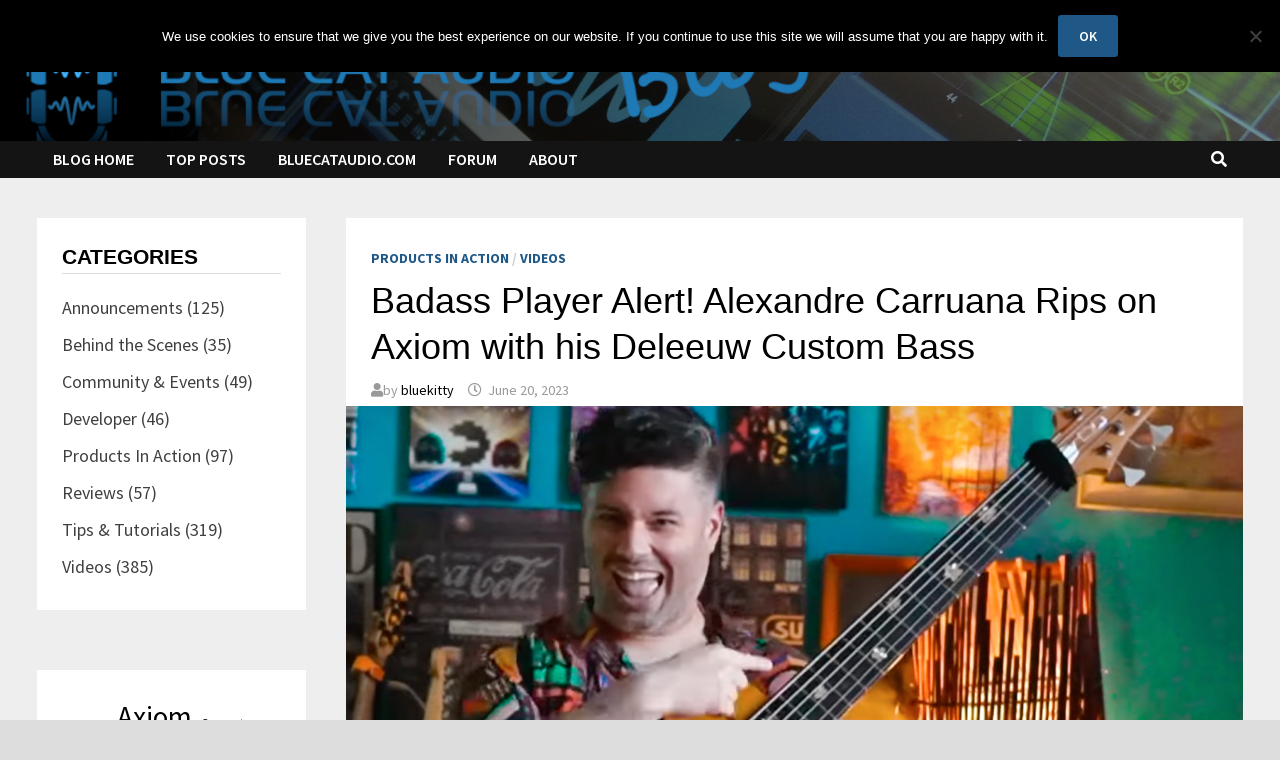

--- FILE ---
content_type: text/html; charset=UTF-8
request_url: https://www.bluecataudio.com/Blog/videos/badass-player-alert-alexandre-carruana-rips-on-axiom-with-his-deleeuw-custom-bass/
body_size: 19507
content:
<!doctype html>
<html lang="en-US" prefix="og: http://ogp.me/ns# article: http://ogp.me/ns/article#">
<head>
	<meta charset="UTF-8">
	<meta name="viewport" content="width=device-width, initial-scale=1">
	<link rel="profile" href="https://gmpg.org/xfn/11">

	<title>Badass Player Alert! Alexandre Carruana Rips on Axiom with his Deleeuw Custom Bass &#8211; The Blue Cat Audio Blog</title>
<meta name='robots' content='max-image-preview:large' />
	<style>img:is([sizes="auto" i], [sizes^="auto," i]) { contain-intrinsic-size: 3000px 1500px }</style>
	<link rel='dns-prefetch' href='//fonts.googleapis.com' />
<link rel="alternate" type="application/rss+xml" title="The Blue Cat Audio Blog &raquo; Feed" href="https://www.bluecataudio.com/Blog/feed/" />
<link rel="alternate" type="application/rss+xml" title="The Blue Cat Audio Blog &raquo; Comments Feed" href="https://www.bluecataudio.com/Blog/comments/feed/" />
<script type="text/javascript" id="wpp-js" src="https://www.bluecataudio.com/Blog/wp-content/plugins/wordpress-popular-posts/assets/js/wpp.min.js?ver=7.3.6" data-sampling="0" data-sampling-rate="100" data-api-url="https://www.bluecataudio.com/Blog/wp-json/wordpress-popular-posts" data-post-id="4544" data-token="0972579faf" data-lang="0" data-debug="0"></script>
<link rel="alternate" type="application/rss+xml" title="The Blue Cat Audio Blog &raquo; Badass Player Alert! Alexandre Carruana Rips on Axiom with his Deleeuw Custom Bass Comments Feed" href="https://www.bluecataudio.com/Blog/videos/badass-player-alert-alexandre-carruana-rips-on-axiom-with-his-deleeuw-custom-bass/feed/" />
<script type="text/javascript">
/* <![CDATA[ */
window._wpemojiSettings = {"baseUrl":"https:\/\/s.w.org\/images\/core\/emoji\/16.0.1\/72x72\/","ext":".png","svgUrl":"https:\/\/s.w.org\/images\/core\/emoji\/16.0.1\/svg\/","svgExt":".svg","source":{"concatemoji":"https:\/\/www.bluecataudio.com\/Blog\/wp-includes\/js\/wp-emoji-release.min.js?ver=6.8.3"}};
/*! This file is auto-generated */
!function(s,n){var o,i,e;function c(e){try{var t={supportTests:e,timestamp:(new Date).valueOf()};sessionStorage.setItem(o,JSON.stringify(t))}catch(e){}}function p(e,t,n){e.clearRect(0,0,e.canvas.width,e.canvas.height),e.fillText(t,0,0);var t=new Uint32Array(e.getImageData(0,0,e.canvas.width,e.canvas.height).data),a=(e.clearRect(0,0,e.canvas.width,e.canvas.height),e.fillText(n,0,0),new Uint32Array(e.getImageData(0,0,e.canvas.width,e.canvas.height).data));return t.every(function(e,t){return e===a[t]})}function u(e,t){e.clearRect(0,0,e.canvas.width,e.canvas.height),e.fillText(t,0,0);for(var n=e.getImageData(16,16,1,1),a=0;a<n.data.length;a++)if(0!==n.data[a])return!1;return!0}function f(e,t,n,a){switch(t){case"flag":return n(e,"\ud83c\udff3\ufe0f\u200d\u26a7\ufe0f","\ud83c\udff3\ufe0f\u200b\u26a7\ufe0f")?!1:!n(e,"\ud83c\udde8\ud83c\uddf6","\ud83c\udde8\u200b\ud83c\uddf6")&&!n(e,"\ud83c\udff4\udb40\udc67\udb40\udc62\udb40\udc65\udb40\udc6e\udb40\udc67\udb40\udc7f","\ud83c\udff4\u200b\udb40\udc67\u200b\udb40\udc62\u200b\udb40\udc65\u200b\udb40\udc6e\u200b\udb40\udc67\u200b\udb40\udc7f");case"emoji":return!a(e,"\ud83e\udedf")}return!1}function g(e,t,n,a){var r="undefined"!=typeof WorkerGlobalScope&&self instanceof WorkerGlobalScope?new OffscreenCanvas(300,150):s.createElement("canvas"),o=r.getContext("2d",{willReadFrequently:!0}),i=(o.textBaseline="top",o.font="600 32px Arial",{});return e.forEach(function(e){i[e]=t(o,e,n,a)}),i}function t(e){var t=s.createElement("script");t.src=e,t.defer=!0,s.head.appendChild(t)}"undefined"!=typeof Promise&&(o="wpEmojiSettingsSupports",i=["flag","emoji"],n.supports={everything:!0,everythingExceptFlag:!0},e=new Promise(function(e){s.addEventListener("DOMContentLoaded",e,{once:!0})}),new Promise(function(t){var n=function(){try{var e=JSON.parse(sessionStorage.getItem(o));if("object"==typeof e&&"number"==typeof e.timestamp&&(new Date).valueOf()<e.timestamp+604800&&"object"==typeof e.supportTests)return e.supportTests}catch(e){}return null}();if(!n){if("undefined"!=typeof Worker&&"undefined"!=typeof OffscreenCanvas&&"undefined"!=typeof URL&&URL.createObjectURL&&"undefined"!=typeof Blob)try{var e="postMessage("+g.toString()+"("+[JSON.stringify(i),f.toString(),p.toString(),u.toString()].join(",")+"));",a=new Blob([e],{type:"text/javascript"}),r=new Worker(URL.createObjectURL(a),{name:"wpTestEmojiSupports"});return void(r.onmessage=function(e){c(n=e.data),r.terminate(),t(n)})}catch(e){}c(n=g(i,f,p,u))}t(n)}).then(function(e){for(var t in e)n.supports[t]=e[t],n.supports.everything=n.supports.everything&&n.supports[t],"flag"!==t&&(n.supports.everythingExceptFlag=n.supports.everythingExceptFlag&&n.supports[t]);n.supports.everythingExceptFlag=n.supports.everythingExceptFlag&&!n.supports.flag,n.DOMReady=!1,n.readyCallback=function(){n.DOMReady=!0}}).then(function(){return e}).then(function(){var e;n.supports.everything||(n.readyCallback(),(e=n.source||{}).concatemoji?t(e.concatemoji):e.wpemoji&&e.twemoji&&(t(e.twemoji),t(e.wpemoji)))}))}((window,document),window._wpemojiSettings);
/* ]]> */
</script>
<style id='wp-emoji-styles-inline-css' type='text/css'>

	img.wp-smiley, img.emoji {
		display: inline !important;
		border: none !important;
		box-shadow: none !important;
		height: 1em !important;
		width: 1em !important;
		margin: 0 0.07em !important;
		vertical-align: -0.1em !important;
		background: none !important;
		padding: 0 !important;
	}
</style>
<link rel='stylesheet' id='wp-block-library-css' href='https://www.bluecataudio.com/Blog/wp-includes/css/dist/block-library/style.min.css?ver=6.8.3'  media='all' />
<style id='wp-block-library-theme-inline-css' type='text/css'>
.wp-block-audio :where(figcaption){color:#555;font-size:13px;text-align:center}.is-dark-theme .wp-block-audio :where(figcaption){color:#ffffffa6}.wp-block-audio{margin:0 0 1em}.wp-block-code{border:1px solid #ccc;border-radius:4px;font-family:Menlo,Consolas,monaco,monospace;padding:.8em 1em}.wp-block-embed :where(figcaption){color:#555;font-size:13px;text-align:center}.is-dark-theme .wp-block-embed :where(figcaption){color:#ffffffa6}.wp-block-embed{margin:0 0 1em}.blocks-gallery-caption{color:#555;font-size:13px;text-align:center}.is-dark-theme .blocks-gallery-caption{color:#ffffffa6}:root :where(.wp-block-image figcaption){color:#555;font-size:13px;text-align:center}.is-dark-theme :root :where(.wp-block-image figcaption){color:#ffffffa6}.wp-block-image{margin:0 0 1em}.wp-block-pullquote{border-bottom:4px solid;border-top:4px solid;color:currentColor;margin-bottom:1.75em}.wp-block-pullquote cite,.wp-block-pullquote footer,.wp-block-pullquote__citation{color:currentColor;font-size:.8125em;font-style:normal;text-transform:uppercase}.wp-block-quote{border-left:.25em solid;margin:0 0 1.75em;padding-left:1em}.wp-block-quote cite,.wp-block-quote footer{color:currentColor;font-size:.8125em;font-style:normal;position:relative}.wp-block-quote:where(.has-text-align-right){border-left:none;border-right:.25em solid;padding-left:0;padding-right:1em}.wp-block-quote:where(.has-text-align-center){border:none;padding-left:0}.wp-block-quote.is-large,.wp-block-quote.is-style-large,.wp-block-quote:where(.is-style-plain){border:none}.wp-block-search .wp-block-search__label{font-weight:700}.wp-block-search__button{border:1px solid #ccc;padding:.375em .625em}:where(.wp-block-group.has-background){padding:1.25em 2.375em}.wp-block-separator.has-css-opacity{opacity:.4}.wp-block-separator{border:none;border-bottom:2px solid;margin-left:auto;margin-right:auto}.wp-block-separator.has-alpha-channel-opacity{opacity:1}.wp-block-separator:not(.is-style-wide):not(.is-style-dots){width:100px}.wp-block-separator.has-background:not(.is-style-dots){border-bottom:none;height:1px}.wp-block-separator.has-background:not(.is-style-wide):not(.is-style-dots){height:2px}.wp-block-table{margin:0 0 1em}.wp-block-table td,.wp-block-table th{word-break:normal}.wp-block-table :where(figcaption){color:#555;font-size:13px;text-align:center}.is-dark-theme .wp-block-table :where(figcaption){color:#ffffffa6}.wp-block-video :where(figcaption){color:#555;font-size:13px;text-align:center}.is-dark-theme .wp-block-video :where(figcaption){color:#ffffffa6}.wp-block-video{margin:0 0 1em}:root :where(.wp-block-template-part.has-background){margin-bottom:0;margin-top:0;padding:1.25em 2.375em}
</style>
<style id='classic-theme-styles-inline-css' type='text/css'>
/*! This file is auto-generated */
.wp-block-button__link{color:#fff;background-color:#32373c;border-radius:9999px;box-shadow:none;text-decoration:none;padding:calc(.667em + 2px) calc(1.333em + 2px);font-size:1.125em}.wp-block-file__button{background:#32373c;color:#fff;text-decoration:none}
</style>
<style id='global-styles-inline-css' type='text/css'>
:root{--wp--preset--aspect-ratio--square: 1;--wp--preset--aspect-ratio--4-3: 4/3;--wp--preset--aspect-ratio--3-4: 3/4;--wp--preset--aspect-ratio--3-2: 3/2;--wp--preset--aspect-ratio--2-3: 2/3;--wp--preset--aspect-ratio--16-9: 16/9;--wp--preset--aspect-ratio--9-16: 9/16;--wp--preset--color--black: #000000;--wp--preset--color--cyan-bluish-gray: #abb8c3;--wp--preset--color--white: #ffffff;--wp--preset--color--pale-pink: #f78da7;--wp--preset--color--vivid-red: #cf2e2e;--wp--preset--color--luminous-vivid-orange: #ff6900;--wp--preset--color--luminous-vivid-amber: #fcb900;--wp--preset--color--light-green-cyan: #7bdcb5;--wp--preset--color--vivid-green-cyan: #00d084;--wp--preset--color--pale-cyan-blue: #8ed1fc;--wp--preset--color--vivid-cyan-blue: #0693e3;--wp--preset--color--vivid-purple: #9b51e0;--wp--preset--gradient--vivid-cyan-blue-to-vivid-purple: linear-gradient(135deg,rgba(6,147,227,1) 0%,rgb(155,81,224) 100%);--wp--preset--gradient--light-green-cyan-to-vivid-green-cyan: linear-gradient(135deg,rgb(122,220,180) 0%,rgb(0,208,130) 100%);--wp--preset--gradient--luminous-vivid-amber-to-luminous-vivid-orange: linear-gradient(135deg,rgba(252,185,0,1) 0%,rgba(255,105,0,1) 100%);--wp--preset--gradient--luminous-vivid-orange-to-vivid-red: linear-gradient(135deg,rgba(255,105,0,1) 0%,rgb(207,46,46) 100%);--wp--preset--gradient--very-light-gray-to-cyan-bluish-gray: linear-gradient(135deg,rgb(238,238,238) 0%,rgb(169,184,195) 100%);--wp--preset--gradient--cool-to-warm-spectrum: linear-gradient(135deg,rgb(74,234,220) 0%,rgb(151,120,209) 20%,rgb(207,42,186) 40%,rgb(238,44,130) 60%,rgb(251,105,98) 80%,rgb(254,248,76) 100%);--wp--preset--gradient--blush-light-purple: linear-gradient(135deg,rgb(255,206,236) 0%,rgb(152,150,240) 100%);--wp--preset--gradient--blush-bordeaux: linear-gradient(135deg,rgb(254,205,165) 0%,rgb(254,45,45) 50%,rgb(107,0,62) 100%);--wp--preset--gradient--luminous-dusk: linear-gradient(135deg,rgb(255,203,112) 0%,rgb(199,81,192) 50%,rgb(65,88,208) 100%);--wp--preset--gradient--pale-ocean: linear-gradient(135deg,rgb(255,245,203) 0%,rgb(182,227,212) 50%,rgb(51,167,181) 100%);--wp--preset--gradient--electric-grass: linear-gradient(135deg,rgb(202,248,128) 0%,rgb(113,206,126) 100%);--wp--preset--gradient--midnight: linear-gradient(135deg,rgb(2,3,129) 0%,rgb(40,116,252) 100%);--wp--preset--font-size--small: 13px;--wp--preset--font-size--medium: 20px;--wp--preset--font-size--large: 36px;--wp--preset--font-size--x-large: 42px;--wp--preset--spacing--20: 0.44rem;--wp--preset--spacing--30: 0.67rem;--wp--preset--spacing--40: 1rem;--wp--preset--spacing--50: 1.5rem;--wp--preset--spacing--60: 2.25rem;--wp--preset--spacing--70: 3.38rem;--wp--preset--spacing--80: 5.06rem;--wp--preset--shadow--natural: 6px 6px 9px rgba(0, 0, 0, 0.2);--wp--preset--shadow--deep: 12px 12px 50px rgba(0, 0, 0, 0.4);--wp--preset--shadow--sharp: 6px 6px 0px rgba(0, 0, 0, 0.2);--wp--preset--shadow--outlined: 6px 6px 0px -3px rgba(255, 255, 255, 1), 6px 6px rgba(0, 0, 0, 1);--wp--preset--shadow--crisp: 6px 6px 0px rgba(0, 0, 0, 1);}:where(.is-layout-flex){gap: 0.5em;}:where(.is-layout-grid){gap: 0.5em;}body .is-layout-flex{display: flex;}.is-layout-flex{flex-wrap: wrap;align-items: center;}.is-layout-flex > :is(*, div){margin: 0;}body .is-layout-grid{display: grid;}.is-layout-grid > :is(*, div){margin: 0;}:where(.wp-block-columns.is-layout-flex){gap: 2em;}:where(.wp-block-columns.is-layout-grid){gap: 2em;}:where(.wp-block-post-template.is-layout-flex){gap: 1.25em;}:where(.wp-block-post-template.is-layout-grid){gap: 1.25em;}.has-black-color{color: var(--wp--preset--color--black) !important;}.has-cyan-bluish-gray-color{color: var(--wp--preset--color--cyan-bluish-gray) !important;}.has-white-color{color: var(--wp--preset--color--white) !important;}.has-pale-pink-color{color: var(--wp--preset--color--pale-pink) !important;}.has-vivid-red-color{color: var(--wp--preset--color--vivid-red) !important;}.has-luminous-vivid-orange-color{color: var(--wp--preset--color--luminous-vivid-orange) !important;}.has-luminous-vivid-amber-color{color: var(--wp--preset--color--luminous-vivid-amber) !important;}.has-light-green-cyan-color{color: var(--wp--preset--color--light-green-cyan) !important;}.has-vivid-green-cyan-color{color: var(--wp--preset--color--vivid-green-cyan) !important;}.has-pale-cyan-blue-color{color: var(--wp--preset--color--pale-cyan-blue) !important;}.has-vivid-cyan-blue-color{color: var(--wp--preset--color--vivid-cyan-blue) !important;}.has-vivid-purple-color{color: var(--wp--preset--color--vivid-purple) !important;}.has-black-background-color{background-color: var(--wp--preset--color--black) !important;}.has-cyan-bluish-gray-background-color{background-color: var(--wp--preset--color--cyan-bluish-gray) !important;}.has-white-background-color{background-color: var(--wp--preset--color--white) !important;}.has-pale-pink-background-color{background-color: var(--wp--preset--color--pale-pink) !important;}.has-vivid-red-background-color{background-color: var(--wp--preset--color--vivid-red) !important;}.has-luminous-vivid-orange-background-color{background-color: var(--wp--preset--color--luminous-vivid-orange) !important;}.has-luminous-vivid-amber-background-color{background-color: var(--wp--preset--color--luminous-vivid-amber) !important;}.has-light-green-cyan-background-color{background-color: var(--wp--preset--color--light-green-cyan) !important;}.has-vivid-green-cyan-background-color{background-color: var(--wp--preset--color--vivid-green-cyan) !important;}.has-pale-cyan-blue-background-color{background-color: var(--wp--preset--color--pale-cyan-blue) !important;}.has-vivid-cyan-blue-background-color{background-color: var(--wp--preset--color--vivid-cyan-blue) !important;}.has-vivid-purple-background-color{background-color: var(--wp--preset--color--vivid-purple) !important;}.has-black-border-color{border-color: var(--wp--preset--color--black) !important;}.has-cyan-bluish-gray-border-color{border-color: var(--wp--preset--color--cyan-bluish-gray) !important;}.has-white-border-color{border-color: var(--wp--preset--color--white) !important;}.has-pale-pink-border-color{border-color: var(--wp--preset--color--pale-pink) !important;}.has-vivid-red-border-color{border-color: var(--wp--preset--color--vivid-red) !important;}.has-luminous-vivid-orange-border-color{border-color: var(--wp--preset--color--luminous-vivid-orange) !important;}.has-luminous-vivid-amber-border-color{border-color: var(--wp--preset--color--luminous-vivid-amber) !important;}.has-light-green-cyan-border-color{border-color: var(--wp--preset--color--light-green-cyan) !important;}.has-vivid-green-cyan-border-color{border-color: var(--wp--preset--color--vivid-green-cyan) !important;}.has-pale-cyan-blue-border-color{border-color: var(--wp--preset--color--pale-cyan-blue) !important;}.has-vivid-cyan-blue-border-color{border-color: var(--wp--preset--color--vivid-cyan-blue) !important;}.has-vivid-purple-border-color{border-color: var(--wp--preset--color--vivid-purple) !important;}.has-vivid-cyan-blue-to-vivid-purple-gradient-background{background: var(--wp--preset--gradient--vivid-cyan-blue-to-vivid-purple) !important;}.has-light-green-cyan-to-vivid-green-cyan-gradient-background{background: var(--wp--preset--gradient--light-green-cyan-to-vivid-green-cyan) !important;}.has-luminous-vivid-amber-to-luminous-vivid-orange-gradient-background{background: var(--wp--preset--gradient--luminous-vivid-amber-to-luminous-vivid-orange) !important;}.has-luminous-vivid-orange-to-vivid-red-gradient-background{background: var(--wp--preset--gradient--luminous-vivid-orange-to-vivid-red) !important;}.has-very-light-gray-to-cyan-bluish-gray-gradient-background{background: var(--wp--preset--gradient--very-light-gray-to-cyan-bluish-gray) !important;}.has-cool-to-warm-spectrum-gradient-background{background: var(--wp--preset--gradient--cool-to-warm-spectrum) !important;}.has-blush-light-purple-gradient-background{background: var(--wp--preset--gradient--blush-light-purple) !important;}.has-blush-bordeaux-gradient-background{background: var(--wp--preset--gradient--blush-bordeaux) !important;}.has-luminous-dusk-gradient-background{background: var(--wp--preset--gradient--luminous-dusk) !important;}.has-pale-ocean-gradient-background{background: var(--wp--preset--gradient--pale-ocean) !important;}.has-electric-grass-gradient-background{background: var(--wp--preset--gradient--electric-grass) !important;}.has-midnight-gradient-background{background: var(--wp--preset--gradient--midnight) !important;}.has-small-font-size{font-size: var(--wp--preset--font-size--small) !important;}.has-medium-font-size{font-size: var(--wp--preset--font-size--medium) !important;}.has-large-font-size{font-size: var(--wp--preset--font-size--large) !important;}.has-x-large-font-size{font-size: var(--wp--preset--font-size--x-large) !important;}
:where(.wp-block-post-template.is-layout-flex){gap: 1.25em;}:where(.wp-block-post-template.is-layout-grid){gap: 1.25em;}
:where(.wp-block-columns.is-layout-flex){gap: 2em;}:where(.wp-block-columns.is-layout-grid){gap: 2em;}
:root :where(.wp-block-pullquote){font-size: 1.5em;line-height: 1.6;}
</style>
<link rel='stylesheet' id='titan-adminbar-styles-css' href='https://www.bluecataudio.com/Blog/wp-content/plugins/anti-spam/assets/css/admin-bar.css?ver=7.4.0'  media='all' />
<link rel='stylesheet' id='cookie-notice-front-css' href='https://www.bluecataudio.com/Blog/wp-content/plugins/cookie-notice/css/front.min.css?ver=2.5.11'  media='all' />
<link rel='stylesheet' id='wordpress-popular-posts-css-css' href='https://www.bluecataudio.com/Blog/wp-content/plugins/wordpress-popular-posts/assets/css/wpp.css?ver=7.3.6'  media='all' />
<link rel='stylesheet' id='font-awesome-css' href='https://www.bluecataudio.com/Blog/wp-content/themes/bam/assets/fonts/css/all.min.css?ver=5.15.4'  media='all' />
<link rel='stylesheet' id='bam-style-css' href='https://www.bluecataudio.com/Blog/wp-content/themes/bam/style.css?ver=1.3.2'  media='all' />
<link rel='stylesheet' id='bam-google-fonts-css' href='https://fonts.googleapis.com/css?family=Source+Sans+Pro%3A100%2C200%2C300%2C400%2C500%2C600%2C700%2C800%2C900%2C100i%2C200i%2C300i%2C400i%2C500i%2C600i%2C700i%2C800i%2C900i%26subset%3Dlatin'  media='all' />
<script  src="https://www.bluecataudio.com/Blog/wp-includes/js/jquery/jquery.min.js?ver=3.7.1" id="jquery-core-js"></script>
<script  src="https://www.bluecataudio.com/Blog/wp-includes/js/jquery/jquery-migrate.min.js?ver=3.4.1" id="jquery-migrate-js"></script>
<script  id="cookie-notice-front-js-before">
/* <![CDATA[ */
var cnArgs = {"ajaxUrl":"https:\/\/www.bluecataudio.com\/Blog\/wp-admin\/admin-ajax.php","nonce":"9e4b9c30c8","hideEffect":"fade","position":"top","onScroll":false,"onScrollOffset":100,"onClick":false,"cookieName":"cookie_notice_accepted","cookieTime":604800,"cookieTimeRejected":2592000,"globalCookie":false,"redirection":false,"cache":false,"revokeCookies":false,"revokeCookiesOpt":"automatic"};
/* ]]> */
</script>
<script  src="https://www.bluecataudio.com/Blog/wp-content/plugins/cookie-notice/js/front.min.js?ver=2.5.11" id="cookie-notice-front-js"></script>
<script  src="https://www.bluecataudio.com/Blog/wp-includes/js/swfobject.js?ver=2.2-20120417" id="swfobject-js"></script>

<script type="text/javascript" charset="utf-8">
	(function(){
		try {
			// Disabling SWFObject's Autohide feature
			if (typeof swfobject.switchOffAutoHideShow === "function") {
				swfobject.switchOffAutoHideShow();
			}
		} catch(e) {}
	})();
</script>
<link rel="EditURI" type="application/rsd+xml" title="RSD" href="https://www.bluecataudio.com/Blog/xmlrpc.php?rsd" />
<meta name="generator" content="WordPress 6.8.3" />
<link rel="canonical" href="https://www.bluecataudio.com/Blog/videos/badass-player-alert-alexandre-carruana-rips-on-axiom-with-his-deleeuw-custom-bass/" />
<link rel='shortlink' href='https://www.bluecataudio.com/Blog/?p=4544' />
<link rel="alternate" title="oEmbed (JSON)" type="application/json+oembed" href="https://www.bluecataudio.com/Blog/wp-json/oembed/1.0/embed?url=https%3A%2F%2Fwww.bluecataudio.com%2FBlog%2Fvideos%2Fbadass-player-alert-alexandre-carruana-rips-on-axiom-with-his-deleeuw-custom-bass%2F" />
<link rel="alternate" title="oEmbed (XML)" type="text/xml+oembed" href="https://www.bluecataudio.com/Blog/wp-json/oembed/1.0/embed?url=https%3A%2F%2Fwww.bluecataudio.com%2FBlog%2Fvideos%2Fbadass-player-alert-alexandre-carruana-rips-on-axiom-with-his-deleeuw-custom-bass%2F&#038;format=xml" />
<meta property="og:title" name="og:title" content="Badass Player Alert! Alexandre Carruana Rips on Axiom with his Deleeuw Custom Bass" />
<meta property="og:type" name="og:type" content="article" />
<meta property="og:image" name="og:image" content="https://www.bluecataudio.com/Blog/wp-content/uploads/2023/03/Alexandre-Carruana-youtube-1024x718.png" />
<meta property="og:url" name="og:url" content="https://www.bluecataudio.com/Blog/videos/badass-player-alert-alexandre-carruana-rips-on-axiom-with-his-deleeuw-custom-bass/" />
<meta property="og:description" name="og:description" content="Alexandre Carruana (Instagram account)is a French bass player. He recently started to use Axiom to craft his bass tones on his videos. Check-out below two examples of his astonishing work &hellip;" />
<meta property="og:locale" name="og:locale" content="en_US" />
<meta property="og:site_name" name="og:site_name" content="The Blue Cat Audio Blog" />
<meta property="twitter:card" name="twitter:card" content="summary_large_image" />
<meta property="article:tag" name="article:tag" content="Alexandre Carruana" />
<meta property="article:tag" name="article:tag" content="Axiom" />
<meta property="article:tag" name="article:tag" content="Bass" />
<meta property="article:section" name="article:section" content="Products In Action" />
<meta property="article:published_time" name="article:published_time" content="2023-06-20T14:37:25+01:00" />
<meta property="article:modified_time" name="article:modified_time" content="2024-03-26T08:13:07+01:00" />
<meta property="article:author" name="article:author" content="https://www.bluecataudio.com/Blog/author/pjournel/" />
            <style id="wpp-loading-animation-styles">@-webkit-keyframes bgslide{from{background-position-x:0}to{background-position-x:-200%}}@keyframes bgslide{from{background-position-x:0}to{background-position-x:-200%}}.wpp-widget-block-placeholder,.wpp-shortcode-placeholder{margin:0 auto;width:60px;height:3px;background:#dd3737;background:linear-gradient(90deg,#dd3737 0%,#571313 10%,#dd3737 100%);background-size:200% auto;border-radius:3px;-webkit-animation:bgslide 1s infinite linear;animation:bgslide 1s infinite linear}</style>
            <link rel="pingback" href="https://www.bluecataudio.com/Blog/xmlrpc.php"><!-- Open WordPress SEO 1.0.1 -->
<meta name="description" content="Alexandre Carruana (Instagram account)is a French bass player. He recently started to use Axiom to craft his bass tones on his videos. Check-out below two examp..." />
<meta name="keywords" content="Alexandre Carruana, Axiom, Bass" />
<link rel="canonical" href="https://www.bluecataudio.com/Blog/videos/badass-player-alert-alexandre-carruana-rips-on-axiom-with-his-deleeuw-custom-bass/" />
<meta property="og:url" content="https://www.bluecataudio.com/Blog/videos/badass-player-alert-alexandre-carruana-rips-on-axiom-with-his-deleeuw-custom-bass/" />
<meta property="og:title" content="Badass Player Alert! Alexandre Carruana Rips on Axiom with his Deleeuw Custom Bass" />
<meta property="og:description" content="Alexandre Carruana (Instagram account)is a French bass player. He recently started to use Axiom to craft his bass tones on his videos. Check-out below two examp..."/>
<meta property="og:image" content="https://www.bluecataudio.com/Blog/wp-content/uploads/2023/03/Alexandre-Carruana-youtube.png"/>
<!-- Piwik -->
<script type="text/javascript">
  var _paq = _paq || [];
  _paq.push(['disableCookies']);
  _paq.push(['trackPageView']);
  _paq.push(['enableHeartBeatTimer']);
  _paq.push(['enableLinkTracking']);
  _paq.push(['setConversionAttributionFirstReferrer', true]);
  (function() {
    var u="//www.bluecataudio.com/_stats_/";
    _paq.push(['setTrackerUrl', u+'piwik.php']);
    _paq.push(['setSiteId', 1]);
    var d=document, g=d.createElement('script'), s=d.getElementsByTagName('script')[0];
    g.type='text/javascript'; g.async=true; g.defer=true; g.src=u+'piwik.js'; s.parentNode.insertBefore(g,s);
  })();
</script>
<noscript><p><img src="//www.bluecataudio.com/_stats_/piwik.php?idsite=1" style="border:0;" alt="" /></p></noscript>
<!-- End Piwik Code -->
		<style type="text/css">
					.site-title,
			.site-description {
				position: absolute;
				clip: rect(1px, 1px, 1px, 1px);
				display: none;
			}
				</style>
		<style type="text/css" id="custom-background-css">
body.custom-background { background-image: url("https://www.bluecataudio.com/Blog/wp-content/uploads/2016/09/bg-pattern.png"); background-position: left top; background-size: auto; background-repeat: repeat; background-attachment: fixed; }
</style>
	
		<style type="text/css" id="theme-custom-css">
			/* Header CSS */
                    body.boxed-layout #page {
                        max-width: 1390px;
                    }
                
                    @media ( min-width: 768px ) {
                        #primary {
                            width: 76%;
                        }
                    }
                
                    @media ( min-width: 768px ) {
                        #secondary {
                            width: 24%;
                        }
                    }
                /* Color CSS */
                
                    blockquote {
                        border-left: 4px solid #1f5887;
                    }

                    button,
                    input[type="button"],
                    input[type="reset"],
                    input[type="submit"] {
                        background: #1f5887;
                    }

                    .wp-block-search .wp-block-search__button {
                        background: #1f5887;
                    }

                    .bam-readmore {
                        background: #1f5887;
                    }

                    .site-title a, .site-description {
                        color: #1f5887;
                    }

                    .site-header.default-style .main-navigation ul li a:hover {
                        color: #1f5887;
                    }

                    .site-header.default-style .main-navigation ul ul li a:hover {
                        background: #1f5887;
                    }

                    .site-header.default-style .main-navigation .current_page_item > a,
                    .site-header.default-style .main-navigation .current-menu-item > a,
                    .site-header.default-style .main-navigation .current_page_ancestor > a,
                    .site-header.default-style .main-navigation .current-menu-ancestor > a {
                        color: #1f5887;
                    }

                    .site-header.horizontal-style .main-navigation ul li a:hover {
                        color: #1f5887;
                    }

                    .site-header.horizontal-style .main-navigation ul ul li a:hover {
                        background: #1f5887;
                    }

                    .site-header.horizontal-style .main-navigation .current_page_item > a,
                    .site-header.horizontal-style .main-navigation .current-menu-item > a,
                    .site-header.horizontal-style .main-navigation .current_page_ancestor > a,
                    .site-header.horizontal-style .main-navigation .current-menu-ancestor > a {
                        color: #1f5887;
                    }

                    .posts-navigation .nav-previous a:hover,
                    .posts-navigation .nav-next a:hover {
                        color: #1f5887;
                    }

                    .post-navigation .nav-previous .post-title:hover,
                    .post-navigation .nav-next .post-title:hover {
                        color: #1f5887;
                    }

                    .pagination .page-numbers.current {
                        background: #1f5887;
                        border: 1px solid #1f5887;
                        color: #ffffff;
                    }
                      
                    .pagination a.page-numbers:hover {
                        background: #1f5887;
                        border: 1px solid #1f5887;
                    }

                    .widget a:hover,
                    .widget ul li a:hover {
                        color: #1f5887;
                    }

                    li.bm-tab.th-ui-state-active a {
                        border-bottom: 1px solid #1f5887;
                    }

                    .footer-widget-area .widget a:hover {
                        color: #1f5887;
                    }

                    .bms-title a:hover {
                        color: #1f5887;
                    }

                    .bam-entry .entry-title a:hover {
                        color: #1f5887;
                    }

                    .related-post-meta a:hover,
                    .entry-meta a:hover {
                        color: #1f5887;
                    }

                    .related-post-meta .byline a:hover,
                    .entry-meta .byline a:hover {
                        color: #1f5887;
                    }

                    .cat-links a {
                        color: #1f5887;
                    }

                    .tags-links a:hover {
                        background: #1f5887;
                    }

                    .related-post-title a:hover {
                        color: #1f5887;
                    }

                    .author-posts-link:hover {
                        color: #1f5887;
                    }

                    .comment-author a {
                        color: #1f5887;
                    }

                    .comment-metadata a:hover,
                    .comment-metadata a:focus,
                    .pingback .comment-edit-link:hover,
                    .pingback .comment-edit-link:focus {
                        color: #1f5887;
                    }

                    .comment-reply-link:hover,
                    .comment-reply-link:focus {
                        background: #1f5887;
                    }

                    .comment-notes a:hover,
                    .comment-awaiting-moderation a:hover,
                    .logged-in-as a:hover,
                    .form-allowed-tags a:hover {
                        color: #1f5887;
                    }

                    .required {
                        color: #1f5887;
                    }

                    .comment-reply-title small a:before {
                        color: #1f5887;
                    }

                    .wp-block-quote {
                        border-left: 4px solid #1f5887;
                    }

                    .wp-block-quote[style*="text-align:right"], .wp-block-quote[style*="text-align: right"] {
                        border-right: 4px solid #1f5887;
                    }

                    .site-info a:hover {
                        color: #1f5887;
                    }

                    #bam-tags a, .widget_tag_cloud .tagcloud a {
                        background: #1f5887;
                    }

                
                    .page-content a:hover,
                    .entry-content a:hover {
                        color: #00aeef;
                    }
                
                    body.boxed-layout.custom-background,
                    body.boxed-layout {
                        background-color: #dddddd;
                    }
                
                    body.boxed-layout.custom-background.separate-containers,
                    body.boxed-layout.separate-containers {
                        background-color: #dddddd;
                    }
                
                    body.wide-layout.custom-background.separate-containers,
                    body.wide-layout.separate-containers {
                        background-color: #eeeeee;
                    }
                /* Header CSS */
                        .site-header.default-style .main-navigation ul li a, .site-header.default-style .bam-search-button-icon, .site-header.default-style .menu-toggle { line-height: 37px; }
                        .site-header.default-style .main-navigation ul ul li a { line-height: 1.3; }
                        .site-header.default-style .bam-search-box-container { top: 37px }
                    
                        .site-header.default-style #site-header-inner {
                            padding-top: 0px;
                        }
                    
                        .site-header.default-style #site-header-inner {
                            padding-bottom: 0px;
                        }		</style>

	</head>

<body class="wp-singular post-template-default single single-post postid-4544 single-format-standard custom-background wp-embed-responsive wp-theme-bam cookies-not-set boxed-layout left-sidebar separate-containers">



<div id="page" class="site">
	<a class="skip-link screen-reader-text" href="#content">Skip to content</a>

	
	


<header id="masthead" class="site-header default-style">

    
    

<div id="site-header-inner" class="clearfix container left-logo">

    <div class="site-branding">
    <div class="site-branding-inner">

        
        <div class="site-branding-text">
                            <p class="site-title"><a href="https://www.bluecataudio.com/Blog/" rel="home">The Blue Cat Audio Blog</a></p>
                        </div><!-- .site-branding-text -->

    </div><!-- .site-branding-inner -->
</div><!-- .site-branding -->
        
</div><!-- #site-header-inner -->

<div class="th-header-image clearfix"><img src="https://www.bluecataudio.com/Blog/wp-content/uploads/2022/04/header-bg-blogV2.png" height="154" width="1400" alt="" /></div>

<nav id="site-navigation" class="main-navigation">

    <div id="site-navigation-inner" class="container align-left show-search">
        
        <div class="menu-links-container"><ul id="primary-menu" class="menu"><li id="menu-item-45" class="menu-item menu-item-type-custom menu-item-object-custom menu-item-45"><a href="http://bluecataudio.com/Blog/">Blog Home</a></li>
<li id="menu-item-4426" class="menu-item menu-item-type-post_type menu-item-object-page menu-item-4426"><a href="https://www.bluecataudio.com/Blog/top/">Top Posts</a></li>
<li id="menu-item-41" class="menu-item menu-item-type-custom menu-item-object-custom menu-item-41"><a href="http://www.bluecataudio.com">bluecataudio.com</a></li>
<li id="menu-item-347" class="menu-item menu-item-type-custom menu-item-object-custom menu-item-347"><a href="http://www.kvraudio.com/forum/viewforum.php?f=52">Forum</a></li>
<li id="menu-item-46" class="menu-item menu-item-type-post_type menu-item-object-page menu-item-46"><a href="https://www.bluecataudio.com/Blog/about/">About</a></li>
</ul></div><div class="bam-search-button-icon">
    <i class="fas fa-search" aria-hidden="true"></i>
</div>
<div class="bam-search-box-container">
    <div class="bam-search-box">
        <form role="search" method="get" class="search-form" action="https://www.bluecataudio.com/Blog/">
				<label>
					<span class="screen-reader-text">Search for:</span>
					<input type="search" class="search-field" placeholder="Search &hellip;" value="" name="s" />
				</label>
				<input type="submit" class="search-submit" value="Search" />
			</form>    </div><!-- th-search-box -->
</div><!-- .th-search-box-container -->

        <button class="menu-toggle" aria-controls="primary-menu" aria-expanded="false" data-toggle-target=".mobile-navigation"><i class="fas fa-bars"></i>Menu</button>
        
    </div><!-- .container -->
    
</nav><!-- #site-navigation -->
<div class="mobile-dropdown">
    <nav class="mobile-navigation">
        <div class="menu-links-container"><ul id="primary-menu-mobile" class="menu"><li class="menu-item menu-item-type-custom menu-item-object-custom menu-item-45"><a href="http://bluecataudio.com/Blog/">Blog Home</a></li>
<li class="menu-item menu-item-type-post_type menu-item-object-page menu-item-4426"><a href="https://www.bluecataudio.com/Blog/top/">Top Posts</a></li>
<li class="menu-item menu-item-type-custom menu-item-object-custom menu-item-41"><a href="http://www.bluecataudio.com">bluecataudio.com</a></li>
<li class="menu-item menu-item-type-custom menu-item-object-custom menu-item-347"><a href="http://www.kvraudio.com/forum/viewforum.php?f=52">Forum</a></li>
<li class="menu-item menu-item-type-post_type menu-item-object-page menu-item-46"><a href="https://www.bluecataudio.com/Blog/about/">About</a></li>
</ul></div>    </nav>
</div>

    
    			<div class="bam-header-bg"></div>
         
</header><!-- #masthead -->


	
	<div id="content" class="site-content">
		<div class="container">

	
	<div id="primary" class="content-area">

		
		<main id="main" class="site-main">

			
			
<article id="post-4544" class="bam-single-post post-4544 post type-post status-publish format-standard has-post-thumbnail hentry category-demos category-videos tag-alexandre-carruana tag-product_axiom tag-bass">
	
	
	<div class="category-list">
		<span class="cat-links"><a href="https://www.bluecataudio.com/Blog/category/demos/" rel="category tag">Products In Action</a> / <a href="https://www.bluecataudio.com/Blog/category/videos/" rel="category tag">Videos</a></span>	</div><!-- .category-list -->

	<header class="entry-header">
		<h1 class="entry-title">Badass Player Alert! Alexandre Carruana Rips on Axiom with his Deleeuw Custom Bass</h1>			<div class="entry-meta">
				<span class="byline"> <i class="fas fa-user"></i>by <span class="author vcard"><a class="url fn n" href="https://www.bluecataudio.com/Blog/author/pjournel/">bluekitty</a></span></span><span class="posted-on"><i class="far fa-clock"></i><a href="https://www.bluecataudio.com/Blog/videos/badass-player-alert-alexandre-carruana-rips-on-axiom-with-his-deleeuw-custom-bass/" rel="bookmark"><time class="entry-date published sm-hu" datetime="2023-06-20T14:37:25+01:00">June 20, 2023</time><time class="updated" datetime="2024-03-26T08:13:07+01:00">March 26, 2024</time></a></span>			</div><!-- .entry-meta -->
			</header><!-- .entry-header -->

					<div class="post-thumbnail">
					<img width="1400" height="800" src="https://www.bluecataudio.com/Blog/wp-content/uploads/2023/03/Alexandre-Carruana-youtube-1400x800.png" class="attachment-bam-large size-bam-large wp-post-image" alt="Badass Player Alert! Alexandre Carruana Rips on Axiom with his Deleeuw Custom Bass" decoding="async" fetchpriority="high" />				</div><!-- .post-thumbnail -->
			
		
	
	<div class="entry-content">
		
<p><strong>Alexandre Carruana</strong> (<a href="https://www.instagram.com/alexandrecarruana/" target="_blank" rel="noreferrer noopener">I</a><a href="https://www.instagram.com/alexandrecarruana/" target="_blank" rel="noreferrer noopener">n</a><a href="https://www.instagram.com/alexandrecarruana/" target="_blank" rel="noreferrer noopener">stagram account</a>)is a French bass player. He recently started to use <a href="https://www.bluecataudio.com/Products/Product_Axiom/" target="_blank" rel="noreferrer noopener">Axiom</a> to craft his bass tones on his videos. Check-out below two examples of his astonishing work below.</p>



<p>Alexandre is playing his <strong>Deleeuw Guitars</strong> (<a rel="noreferrer noopener" href="https://www.deleeuw-guitars.fr/" target="_blank">deleeuw-guitars.fr</a>) custom 6 string active bass.</p>



<h2 class="wp-block-heading">Fusion Bass demo</h2>



<figure class="wp-block-embed is-type-video is-provider-youtube wp-block-embed-youtube wp-embed-aspect-16-9 wp-has-aspect-ratio"><div class="wp-block-embed__wrapper">
<iframe title="Fusion Bass!!" width="1200" height="675" src="https://www.youtube-nocookie.com/embed/0eCkQzHxVxY?feature=oembed&#038;rel=0" frameborder="0" allow="accelerometer; autoplay; clipboard-write; encrypted-media; gyroscope; picture-in-picture; web-share" referrerpolicy="strict-origin-when-cross-origin" allowfullscreen></iframe>
</div></figure>



<h2 class="wp-block-heading">The Weeknd Bass version</h2>



<figure class="wp-block-embed is-type-video is-provider-youtube wp-block-embed-youtube wp-embed-aspect-16-9 wp-has-aspect-ratio"><div class="wp-block-embed__wrapper">
<iframe title="The Weeknd Bass version ! Deleeuw bass" width="1200" height="675" src="https://www.youtube-nocookie.com/embed/ekZ0YWO568E?feature=oembed&#038;rel=0" frameborder="0" allow="accelerometer; autoplay; clipboard-write; encrypted-media; gyroscope; picture-in-picture; web-share" referrerpolicy="strict-origin-when-cross-origin" allowfullscreen></iframe>
</div></figure>



<p class="has-text-align-right"><a href="https://www.kvraudio.com/forum/viewtopic.php?t=598351" target="_blank" rel="noreferrer noopener">Discuss on the forum</a></p>
	</div><!-- .entry-content -->

	
	<footer class="entry-footer">
		<div class="tags-links"><span class="bam-tags-title">Tagged</span><a href="https://www.bluecataudio.com/Blog/tag/alexandre-carruana/" rel="tag">Alexandre Carruana</a><a href="https://www.bluecataudio.com/Blog/tag/product_axiom/" rel="tag">Axiom</a><a href="https://www.bluecataudio.com/Blog/tag/bass/" rel="tag">Bass</a></div>	</footer><!-- .entry-footer -->
</article><!-- #post-4544 -->
	<nav class="navigation post-navigation" aria-label="Posts">
		<h2 class="screen-reader-text">Post navigation</h2>
		<div class="nav-links"><div class="nav-previous"><a href="https://www.bluecataudio.com/Blog/tip-of-the-day/blue-cat-chorus/" rel="prev"><span class="meta-nav" aria-hidden="true">Previous Post</span> <span class="screen-reader-text">Previous post:</span> <br/><span class="post-title">Bring Back The 90s: The Chorus Effect!</span></a></div><div class="nav-next"><a href="https://www.bluecataudio.com/Blog/tip-of-the-day/echo-and-multi-tap-delay-plugins-included-in-axiom-patchwork-and-mb-7-mixer/" rel="next"><span class="meta-nav" aria-hidden="true">Next Post</span> <span class="screen-reader-text">Next post:</span> <br/><span class="post-title">Echo and Multi Tap Delay Plugins Included in Axiom, Patchwork and MB-7 Mixer</span></a></div></div>
	</nav>


<div class="bam-related-posts clearfix">

    <h3 class="related-section-title">You might also like</h3>

    <div class="related-posts-wrap">
                    <div class="related-post">
                <div class="related-post-thumbnail">
                    <a href="https://www.bluecataudio.com/Blog/tip-of-the-day/creating-custom-plugin-lists-in-blue-cats-patchwork/">
                        <img width="445" height="265" src="https://www.bluecataudio.com/Blog/wp-content/uploads/2024/04/plug-ins-favorites-445x265.jpg" class="attachment-bam-thumb size-bam-thumb wp-post-image" alt="" decoding="async" loading="lazy" srcset="https://www.bluecataudio.com/Blog/wp-content/uploads/2024/04/plug-ins-favorites-445x265.jpg 445w, https://www.bluecataudio.com/Blog/wp-content/uploads/2024/04/plug-ins-favorites-890x530.jpg 890w" sizes="auto, (max-width: 445px) 100vw, 445px" />                    </a>
                </div><!-- .related-post-thumbnail -->
                <h3 class="related-post-title">
                    <a href="https://www.bluecataudio.com/Blog/tip-of-the-day/creating-custom-plugin-lists-in-blue-cats-patchwork/" rel="bookmark" title="Creating Custom Plugin Lists In Blue Cat&#8217;s PatchWork">
                        Creating Custom Plugin Lists In Blue Cat&#8217;s PatchWork                    </a>
                </h3><!-- .related-post-title -->
                <div class="related-post-meta"><span class="posted-on"><i class="far fa-clock"></i><a href="https://www.bluecataudio.com/Blog/tip-of-the-day/creating-custom-plugin-lists-in-blue-cats-patchwork/" rel="bookmark"><time class="entry-date published sm-hu" datetime="2017-06-03T16:38:11+01:00">June 3, 2017</time><time class="updated" datetime="2024-04-03T17:05:12+01:00">April 3, 2024</time></a></span></div>
            </div><!-- .related-post -->
                    <div class="related-post">
                <div class="related-post-thumbnail">
                    <a href="https://www.bluecataudio.com/Blog/tip-of-the-day/using-blue-cats-mb-5-dynamix-to-enhance-a-percussion-track/">
                        <img width="445" height="265" src="https://www.bluecataudio.com/Blog/wp-content/uploads/2015/06/multiband-dynamics-percussion-445x265.jpg" class="attachment-bam-thumb size-bam-thumb wp-post-image" alt="" decoding="async" loading="lazy" srcset="https://www.bluecataudio.com/Blog/wp-content/uploads/2015/06/multiband-dynamics-percussion-445x265.jpg 445w, https://www.bluecataudio.com/Blog/wp-content/uploads/2015/06/multiband-dynamics-percussion-890x530.jpg 890w" sizes="auto, (max-width: 445px) 100vw, 445px" />                    </a>
                </div><!-- .related-post-thumbnail -->
                <h3 class="related-post-title">
                    <a href="https://www.bluecataudio.com/Blog/tip-of-the-day/using-blue-cats-mb-5-dynamix-to-enhance-a-percussion-track/" rel="bookmark" title="Enhancing a Percussion Track with Blue Cat&#8217;s MB-5 Dynamix">
                        Enhancing a Percussion Track with Blue Cat&#8217;s MB-5 Dynamix                    </a>
                </h3><!-- .related-post-title -->
                <div class="related-post-meta"><span class="posted-on"><i class="far fa-clock"></i><a href="https://www.bluecataudio.com/Blog/tip-of-the-day/using-blue-cats-mb-5-dynamix-to-enhance-a-percussion-track/" rel="bookmark"><time class="entry-date published sm-hu" datetime="2015-06-04T07:46:30+01:00">June 4, 2015</time><time class="updated" datetime="2024-03-29T11:52:56+01:00">March 29, 2024</time></a></span></div>
            </div><!-- .related-post -->
                    <div class="related-post">
                <div class="related-post-thumbnail">
                    <a href="https://www.bluecataudio.com/Blog/tip-of-the-day/master-axiom-free-swa-complete-chapter/">
                        <img width="445" height="265" src="https://www.bluecataudio.com/Blog/wp-content/uploads/2025/07/master-axiom-445x265.jpg" class="attachment-bam-thumb size-bam-thumb wp-post-image" alt="" decoding="async" loading="lazy" srcset="https://www.bluecataudio.com/Blog/wp-content/uploads/2025/07/master-axiom-445x265.jpg 445w, https://www.bluecataudio.com/Blog/wp-content/uploads/2025/07/master-axiom-890x530.jpg 890w" sizes="auto, (max-width: 445px) 100vw, 445px" />                    </a>
                </div><!-- .related-post-thumbnail -->
                <h3 class="related-post-title">
                    <a href="https://www.bluecataudio.com/Blog/tip-of-the-day/master-axiom-free-swa-complete-chapter/" rel="bookmark" title="Master Axiom &#8211; Free SWA Complete Chapter">
                        Master Axiom &#8211; Free SWA Complete Chapter                    </a>
                </h3><!-- .related-post-title -->
                <div class="related-post-meta"><span class="posted-on"><i class="far fa-clock"></i><a href="https://www.bluecataudio.com/Blog/tip-of-the-day/master-axiom-free-swa-complete-chapter/" rel="bookmark"><time class="entry-date published sm-hu" datetime="2025-07-17T11:14:34+01:00">July 17, 2025</time><time class="updated" datetime="2025-07-17T11:14:35+01:00">July 17, 2025</time></a></span></div>
            </div><!-- .related-post -->
            </div><!-- .related-post-wrap-->

</div><!-- .related-posts -->


<div id="comments" class="comments-area">

		<div id="respond" class="comment-respond">
		<h3 id="reply-title" class="comment-reply-title">Leave a Reply <small><a rel="nofollow" id="cancel-comment-reply-link" href="/Blog/videos/badass-player-alert-alexandre-carruana-rips-on-axiom-with-his-deleeuw-custom-bass/#respond" style="display:none;">Cancel reply</a></small></h3><form action="https://www.bluecataudio.com/Blog/wp-comments-post.php" method="post" id="commentform" class="comment-form"><p class="comment-notes"><span id="email-notes">Your email address will not be published.</span> <span class="required-field-message">Required fields are marked <span class="required">*</span></span></p><p class="comment-form-comment"><label for="comment">Comment <span class="required">*</span></label> <textarea id="comment" name="comment" cols="45" rows="8" maxlength="65525" required></textarea></p><p class="comment-form-author"><label for="author">Name <span class="required">*</span></label> <input id="author" name="author" type="text" value="" size="30" maxlength="245" autocomplete="name" required /></p>
<p class="comment-form-email"><label for="email">Email <span class="required">*</span></label> <input id="email" name="email" type="email" value="" size="30" maxlength="100" aria-describedby="email-notes" autocomplete="email" required /></p>
<p class="comment-form-url"><label for="url">Website</label> <input id="url" name="url" type="url" value="" size="30" maxlength="200" autocomplete="url" /></p>
<p class="comment-form-cookies-consent"><input id="wp-comment-cookies-consent" name="wp-comment-cookies-consent" type="checkbox" value="yes" /> <label for="wp-comment-cookies-consent">Save my name, email, and website in this browser for the next time I comment.</label></p>
<p class="form-submit"><input name="submit" type="submit" id="submit" class="submit" value="Post Comment" /> <input type='hidden' name='comment_post_ID' value='4544' id='comment_post_ID' />
<input type='hidden' name='comment_parent' id='comment_parent' value='0' />
</p><!-- Anti-spam plugin wordpress.org/plugins/anti-spam/ --><div class="wantispam-required-fields"><input type="hidden" name="wantispam_t" class="wantispam-control wantispam-control-t" value="1769113788" /><div class="wantispam-group wantispam-group-q" style="clear: both;">
					<label>Current ye@r <span class="required">*</span></label>
					<input type="hidden" name="wantispam_a" class="wantispam-control wantispam-control-a" value="2026" />
					<input type="text" name="wantispam_q" class="wantispam-control wantispam-control-q" value="7.4.0" autocomplete="off" />
				  </div>
<div class="wantispam-group wantispam-group-e" style="display: none;">
					<label>Leave this field empty</label>
					<input type="text" name="wantispam_e_email_url_website" class="wantispam-control wantispam-control-e" value="" autocomplete="off" />
				  </div>
</div><!--\End Anti-spam plugin --></form>	</div><!-- #respond -->
	
</div><!-- #comments -->

			
		</main><!-- #main -->

		
	</div><!-- #primary -->

	


<aside id="secondary" class="widget-area">

	
	<section id="categories-2" class="widget widget_categories"><h4 class="widget-title">Categories</h4>
			<ul>
					<li class="cat-item cat-item-3"><a href="https://www.bluecataudio.com/Blog/category/announcements/">Announcements</a> (125)
</li>
	<li class="cat-item cat-item-51"><a href="https://www.bluecataudio.com/Blog/category/behind-the-scenes/">Behind the Scenes</a> (35)
</li>
	<li class="cat-item cat-item-4"><a href="https://www.bluecataudio.com/Blog/category/community/">Community &amp; Events</a> (49)
</li>
	<li class="cat-item cat-item-18"><a href="https://www.bluecataudio.com/Blog/category/developer/">Developer</a> (46)
</li>
	<li class="cat-item cat-item-116"><a href="https://www.bluecataudio.com/Blog/category/demos/">Products In Action</a> (97)
</li>
	<li class="cat-item cat-item-10"><a href="https://www.bluecataudio.com/Blog/category/reviews/">Reviews</a> (57)
</li>
	<li class="cat-item cat-item-2"><a href="https://www.bluecataudio.com/Blog/category/tip-of-the-day/">Tips &amp; Tutorials</a> (319)
</li>
	<li class="cat-item cat-item-12"><a href="https://www.bluecataudio.com/Blog/category/videos/">Videos</a> (385)
</li>
			</ul>

			</section><section id="block-7" class="widget widget_block widget_tag_cloud"><p style="text-transform:capitalize;" class="is-style-default wp-block-tag-cloud"><a href="https://www.bluecataudio.com/Blog/tag/product_acoufiend/" class="tag-cloud-link tag-link-55 tag-link-position-1" style="font-size: 8pt;" aria-label="AcouFiend (23 items)">AcouFiend</a>
<a href="https://www.bluecataudio.com/Blog/tag/product_axiom/" class="tag-cloud-link tag-link-44 tag-link-position-2" style="font-size: 22pt;" aria-label="Axiom (130 items)">Axiom</a>
<a href="https://www.bluecataudio.com/Blog/tag/product_connector/" class="tag-cloud-link tag-link-72 tag-link-position-3" style="font-size: 8.9459459459459pt;" aria-label="Connector (26 items)">Connector</a>
<a href="https://www.bluecataudio.com/Blog/tag/product_destructor/" class="tag-cloud-link tag-link-19 tag-link-position-4" style="font-size: 15.378378378378pt;" aria-label="Destructor (58 items)">Destructor</a>
<a href="https://www.bluecataudio.com/Blog/tag/product_dynamics/" class="tag-cloud-link tag-link-21 tag-link-position-5" style="font-size: 8.9459459459459pt;" aria-label="Dynamics (26 items)">Dynamics</a>
<a href="https://www.bluecataudio.com/Blog/tag/faq/" class="tag-cloud-link tag-link-115 tag-link-position-6" style="font-size: 14.432432432432pt;" aria-label="FAQ (51 items)">FAQ</a>
<a href="https://www.bluecataudio.com/Blog/tag/guitar/" class="tag-cloud-link tag-link-74 tag-link-position-7" style="font-size: 19.72972972973pt;" aria-label="Guitar (98 items)">Guitar</a>
<a href="https://www.bluecataudio.com/Blog/tag/product_latereplies/" class="tag-cloud-link tag-link-42 tag-link-position-8" style="font-size: 11.783783783784pt;" aria-label="Late Replies (37 items)">Late Replies</a>
<a href="https://www.bluecataudio.com/Blog/tag/macos/" class="tag-cloud-link tag-link-69 tag-link-position-9" style="font-size: 8.3783783783784pt;" aria-label="MacOS (24 items)">MacOS</a>
<a href="https://www.bluecataudio.com/Blog/tag/product_mb7mixer/" class="tag-cloud-link tag-link-20 tag-link-position-10" style="font-size: 15.756756756757pt;" aria-label="MB-7 Mixer (60 items)">MB-7 Mixer</a>
<a href="https://www.bluecataudio.com/Blog/tag/midi/" class="tag-cloud-link tag-link-84 tag-link-position-11" style="font-size: 10.837837837838pt;" aria-label="MIDI (33 items)">MIDI</a>
<a href="https://www.bluecataudio.com/Blog/tag/namm/" class="tag-cloud-link tag-link-79 tag-link-position-12" style="font-size: 11.405405405405pt;" aria-label="NAMM (35 items)">NAMM</a>
<a href="https://www.bluecataudio.com/Blog/tag/product_patchwork/" class="tag-cloud-link tag-link-22 tag-link-position-13" style="font-size: 21.243243243243pt;" aria-label="PatchWork (118 items)">PatchWork</a>
<a href="https://www.bluecataudio.com/Blog/tag/product_plugnscript/" class="tag-cloud-link tag-link-23 tag-link-position-14" style="font-size: 12.162162162162pt;" aria-label="Plug&#039;n Script (39 items)">Plug&#039;n Script</a>
<a href="https://www.bluecataudio.com/Blog/tag/pro-tools/" class="tag-cloud-link tag-link-81 tag-link-position-15" style="font-size: 8.9459459459459pt;" aria-label="Pro Tools (26 items)">Pro Tools</a>
<a href="https://www.bluecataudio.com/Blog/tag/product_reguitar/" class="tag-cloud-link tag-link-50 tag-link-position-16" style="font-size: 8.9459459459459pt;" aria-label="Re-Guitar (26 items)">Re-Guitar</a></p></section><section id="block-5" class="widget widget_block"><div class="popular-posts"><h2>Trending</h2><script type="application/json" data-id="wpp-block-inline-js">{"title":"Trending","limit":"10","offset":0,"range":"last24hours","time_quantity":"24","time_unit":"hour","freshness":false,"order_by":"views","post_type":"post","pid":"4390","exclude":"4390","taxonomy":"category","term_id":"","author":"","shorten_title":{"active":false,"length":"25","words":false},"post-excerpt":{"active":false,"length":0,"keep_format":false,"words":false},"thumbnail":{"active":true,"width":"320","height":"165","build":"manual","size":""},"rating":false,"stats_tag":{"comment_count":false,"views":false,"author":false,"date":{"active":false,"format":"F j, Y"},"taxonomy":{"active":true,"name":"category"}},"markup":{"custom_html":true,"wpp-start":"<ul class=\"wpp-list wpp-cardview\">","wpp-end":"<\/ul>","title-start":"<h2>","title-end":"<\/h2>","post-html":"<li class=\"{current_class}\"><div class=\"wpp-thumbnail-container\">{thumb}<div class=\"taxonomies\">{taxonomy}<\/div><\/div> <div class=\"wpp-item-data\">{title} <p class=\"wpp-excerpt\">{excerpt}<\/p><\/div><\/li>"},"theme":{"name":"cardview"}}</script><div class="wpp-widget-block-placeholder"></div></div></section>
	
</aside><!-- #secondary -->

	</div><!-- .container -->
	</div><!-- #content -->

	
	
	<footer id="colophon" class="site-footer">

		
		
		<div class="footer-widget-area clearfix th-columns-3">
			<div class="container">
				<div class="footer-widget-area-inner">
					<div class="col column-1">
						<section id="block-4" class="widget widget_block">
<ul class="wp-block-social-links aligncenter is-style-logos-only is-layout-flex wp-block-social-links-is-layout-flex"><li class="wp-social-link wp-social-link-facebook  wp-block-social-link"><a href="https://www.facebook.com/bluecataudio/" class="wp-block-social-link-anchor"><svg width="24" height="24" viewBox="0 0 24 24" version="1.1" xmlns="http://www.w3.org/2000/svg" aria-hidden="true" focusable="false"><path d="M12 2C6.5 2 2 6.5 2 12c0 5 3.7 9.1 8.4 9.9v-7H7.9V12h2.5V9.8c0-2.5 1.5-3.9 3.8-3.9 1.1 0 2.2.2 2.2.2v2.5h-1.3c-1.2 0-1.6.8-1.6 1.6V12h2.8l-.4 2.9h-2.3v7C18.3 21.1 22 17 22 12c0-5.5-4.5-10-10-10z"></path></svg><span class="wp-block-social-link-label screen-reader-text">Facebook</span></a></li>

<li class="wp-social-link wp-social-link-instagram  wp-block-social-link"><a href="https://www.instagram.com/bluecataudiocorp/" class="wp-block-social-link-anchor"><svg width="24" height="24" viewBox="0 0 24 24" version="1.1" xmlns="http://www.w3.org/2000/svg" aria-hidden="true" focusable="false"><path d="M12,4.622c2.403,0,2.688,0.009,3.637,0.052c0.877,0.04,1.354,0.187,1.671,0.31c0.42,0.163,0.72,0.358,1.035,0.673 c0.315,0.315,0.51,0.615,0.673,1.035c0.123,0.317,0.27,0.794,0.31,1.671c0.043,0.949,0.052,1.234,0.052,3.637 s-0.009,2.688-0.052,3.637c-0.04,0.877-0.187,1.354-0.31,1.671c-0.163,0.42-0.358,0.72-0.673,1.035 c-0.315,0.315-0.615,0.51-1.035,0.673c-0.317,0.123-0.794,0.27-1.671,0.31c-0.949,0.043-1.233,0.052-3.637,0.052 s-2.688-0.009-3.637-0.052c-0.877-0.04-1.354-0.187-1.671-0.31c-0.42-0.163-0.72-0.358-1.035-0.673 c-0.315-0.315-0.51-0.615-0.673-1.035c-0.123-0.317-0.27-0.794-0.31-1.671C4.631,14.688,4.622,14.403,4.622,12 s0.009-2.688,0.052-3.637c0.04-0.877,0.187-1.354,0.31-1.671c0.163-0.42,0.358-0.72,0.673-1.035 c0.315-0.315,0.615-0.51,1.035-0.673c0.317-0.123,0.794-0.27,1.671-0.31C9.312,4.631,9.597,4.622,12,4.622 M12,3 C9.556,3,9.249,3.01,8.289,3.054C7.331,3.098,6.677,3.25,6.105,3.472C5.513,3.702,5.011,4.01,4.511,4.511 c-0.5,0.5-0.808,1.002-1.038,1.594C3.25,6.677,3.098,7.331,3.054,8.289C3.01,9.249,3,9.556,3,12c0,2.444,0.01,2.751,0.054,3.711 c0.044,0.958,0.196,1.612,0.418,2.185c0.23,0.592,0.538,1.094,1.038,1.594c0.5,0.5,1.002,0.808,1.594,1.038 c0.572,0.222,1.227,0.375,2.185,0.418C9.249,20.99,9.556,21,12,21s2.751-0.01,3.711-0.054c0.958-0.044,1.612-0.196,2.185-0.418 c0.592-0.23,1.094-0.538,1.594-1.038c0.5-0.5,0.808-1.002,1.038-1.594c0.222-0.572,0.375-1.227,0.418-2.185 C20.99,14.751,21,14.444,21,12s-0.01-2.751-0.054-3.711c-0.044-0.958-0.196-1.612-0.418-2.185c-0.23-0.592-0.538-1.094-1.038-1.594 c-0.5-0.5-1.002-0.808-1.594-1.038c-0.572-0.222-1.227-0.375-2.185-0.418C14.751,3.01,14.444,3,12,3L12,3z M12,7.378 c-2.552,0-4.622,2.069-4.622,4.622S9.448,16.622,12,16.622s4.622-2.069,4.622-4.622S14.552,7.378,12,7.378z M12,15 c-1.657,0-3-1.343-3-3s1.343-3,3-3s3,1.343,3,3S13.657,15,12,15z M16.804,6.116c-0.596,0-1.08,0.484-1.08,1.08 s0.484,1.08,1.08,1.08c0.596,0,1.08-0.484,1.08-1.08S17.401,6.116,16.804,6.116z"></path></svg><span class="wp-block-social-link-label screen-reader-text">Instagram</span></a></li>

<li class="wp-social-link wp-social-link-twitter  wp-block-social-link"><a href="https://www.twitter.com/bluecataudio" class="wp-block-social-link-anchor"><svg width="24" height="24" viewBox="0 0 24 24" version="1.1" xmlns="http://www.w3.org/2000/svg" aria-hidden="true" focusable="false"><path d="M22.23,5.924c-0.736,0.326-1.527,0.547-2.357,0.646c0.847-0.508,1.498-1.312,1.804-2.27 c-0.793,0.47-1.671,0.812-2.606,0.996C18.324,4.498,17.257,4,16.077,4c-2.266,0-4.103,1.837-4.103,4.103 c0,0.322,0.036,0.635,0.106,0.935C8.67,8.867,5.647,7.234,3.623,4.751C3.27,5.357,3.067,6.062,3.067,6.814 c0,1.424,0.724,2.679,1.825,3.415c-0.673-0.021-1.305-0.206-1.859-0.513c0,0.017,0,0.034,0,0.052c0,1.988,1.414,3.647,3.292,4.023 c-0.344,0.094-0.707,0.144-1.081,0.144c-0.264,0-0.521-0.026-0.772-0.074c0.522,1.63,2.038,2.816,3.833,2.85 c-1.404,1.1-3.174,1.756-5.096,1.756c-0.331,0-0.658-0.019-0.979-0.057c1.816,1.164,3.973,1.843,6.29,1.843 c7.547,0,11.675-6.252,11.675-11.675c0-0.178-0.004-0.355-0.012-0.531C20.985,7.47,21.68,6.747,22.23,5.924z"></path></svg><span class="wp-block-social-link-label screen-reader-text">Twitter</span></a></li>

<li class="wp-social-link wp-social-link-youtube  wp-block-social-link"><a href="https://www.youtube.com/user/bluecataudio" class="wp-block-social-link-anchor"><svg width="24" height="24" viewBox="0 0 24 24" version="1.1" xmlns="http://www.w3.org/2000/svg" aria-hidden="true" focusable="false"><path d="M21.8,8.001c0,0-0.195-1.378-0.795-1.985c-0.76-0.797-1.613-0.801-2.004-0.847c-2.799-0.202-6.997-0.202-6.997-0.202 h-0.009c0,0-4.198,0-6.997,0.202C4.608,5.216,3.756,5.22,2.995,6.016C2.395,6.623,2.2,8.001,2.2,8.001S2,9.62,2,11.238v1.517 c0,1.618,0.2,3.237,0.2,3.237s0.195,1.378,0.795,1.985c0.761,0.797,1.76,0.771,2.205,0.855c1.6,0.153,6.8,0.201,6.8,0.201 s4.203-0.006,7.001-0.209c0.391-0.047,1.243-0.051,2.004-0.847c0.6-0.607,0.795-1.985,0.795-1.985s0.2-1.618,0.2-3.237v-1.517 C22,9.62,21.8,8.001,21.8,8.001z M9.935,14.594l-0.001-5.62l5.404,2.82L9.935,14.594z"></path></svg><span class="wp-block-social-link-label screen-reader-text">YouTube</span></a></li></ul>
</section>					</div>

											<div class="col column-2">
													</div>
					
											<div class="col column-3">
													</div>
					
									</div><!-- .footer-widget-area-inner -->
			</div><!-- .container -->
		</div><!-- .footer-widget-area -->

		<div class="site-info clearfix">
			<div class="container">
				<div class="copyright-container">
					Copyright © Blue Cat Audio 2003-2024,
					Powered by <a href="https://wordpress.org" target="_blank">WordPress</a> and <a href="https://themezhut.com/themes/bam/" target="_blank">Bam</a>.				</div><!-- .copyright-container -->
			</div><!-- .container -->
		</div><!-- .site-info -->

		
	</footer><!-- #colophon -->

	
</div><!-- #page -->


<script type="speculationrules">
{"prefetch":[{"source":"document","where":{"and":[{"href_matches":"\/Blog\/*"},{"not":{"href_matches":["\/Blog\/wp-*.php","\/Blog\/wp-admin\/*","\/Blog\/wp-content\/uploads\/*","\/Blog\/wp-content\/*","\/Blog\/wp-content\/plugins\/*","\/Blog\/wp-content\/themes\/bam\/*","\/Blog\/*\\?(.+)"]}},{"not":{"selector_matches":"a[rel~=\"nofollow\"]"}},{"not":{"selector_matches":".no-prefetch, .no-prefetch a"}}]},"eagerness":"conservative"}]}
</script>
<script  src="https://www.bluecataudio.com/Blog/wp-content/plugins/anti-spam/assets/js/anti-spam.js?ver=7.4.0" id="anti-spam-script-js"></script>
<script  src="https://www.bluecataudio.com/Blog/wp-content/themes/bam/assets/js/main.js?ver=1.3.2" id="bam-main-js"></script>
<script  src="https://www.bluecataudio.com/Blog/wp-content/themes/bam/assets/js/skip-link-focus-fix.js?ver=20151215" id="bam-skip-link-focus-fix-js"></script>
<script  src="https://www.bluecataudio.com/Blog/wp-includes/js/comment-reply.min.js?ver=6.8.3" id="comment-reply-js" async="async" data-wp-strategy="async"></script>

		<!-- Cookie Notice plugin v2.5.11 by Hu-manity.co https://hu-manity.co/ -->
		<div id="cookie-notice" role="dialog" class="cookie-notice-hidden cookie-revoke-hidden cn-position-top" aria-label="Cookie Notice" style="background-color: rgba(0,0,0,1);"><div class="cookie-notice-container" style="color: #fff"><span id="cn-notice-text" class="cn-text-container">We use cookies to ensure that we give you the best experience on our website. If you continue to use this site we will assume that you are happy with it.</span><span id="cn-notice-buttons" class="cn-buttons-container"><button id="cn-accept-cookie" data-cookie-set="accept" class="cn-set-cookie cn-button cn-button-custom button" aria-label="Ok">Ok</button></span><button type="button" id="cn-close-notice" data-cookie-set="accept" class="cn-close-icon" aria-label="No"></button></div>
			
		</div>
		<!-- / Cookie Notice plugin --></body>
</html>

--- FILE ---
content_type: text/html; charset=utf-8
request_url: https://www.youtube-nocookie.com/embed/0eCkQzHxVxY?feature=oembed&rel=0
body_size: 45561
content:
<!DOCTYPE html><html lang="en" dir="ltr" data-cast-api-enabled="true"><head><meta name="viewport" content="width=device-width, initial-scale=1"><script nonce="OpAH7GYdOcEdC--TbuZ8bA">if ('undefined' == typeof Symbol || 'undefined' == typeof Symbol.iterator) {delete Array.prototype.entries;}</script><style name="www-roboto" nonce="8YEsKwgjP2w1a-VTdPEBxA">@font-face{font-family:'Roboto';font-style:normal;font-weight:400;font-stretch:100%;src:url(//fonts.gstatic.com/s/roboto/v48/KFO7CnqEu92Fr1ME7kSn66aGLdTylUAMa3GUBHMdazTgWw.woff2)format('woff2');unicode-range:U+0460-052F,U+1C80-1C8A,U+20B4,U+2DE0-2DFF,U+A640-A69F,U+FE2E-FE2F;}@font-face{font-family:'Roboto';font-style:normal;font-weight:400;font-stretch:100%;src:url(//fonts.gstatic.com/s/roboto/v48/KFO7CnqEu92Fr1ME7kSn66aGLdTylUAMa3iUBHMdazTgWw.woff2)format('woff2');unicode-range:U+0301,U+0400-045F,U+0490-0491,U+04B0-04B1,U+2116;}@font-face{font-family:'Roboto';font-style:normal;font-weight:400;font-stretch:100%;src:url(//fonts.gstatic.com/s/roboto/v48/KFO7CnqEu92Fr1ME7kSn66aGLdTylUAMa3CUBHMdazTgWw.woff2)format('woff2');unicode-range:U+1F00-1FFF;}@font-face{font-family:'Roboto';font-style:normal;font-weight:400;font-stretch:100%;src:url(//fonts.gstatic.com/s/roboto/v48/KFO7CnqEu92Fr1ME7kSn66aGLdTylUAMa3-UBHMdazTgWw.woff2)format('woff2');unicode-range:U+0370-0377,U+037A-037F,U+0384-038A,U+038C,U+038E-03A1,U+03A3-03FF;}@font-face{font-family:'Roboto';font-style:normal;font-weight:400;font-stretch:100%;src:url(//fonts.gstatic.com/s/roboto/v48/KFO7CnqEu92Fr1ME7kSn66aGLdTylUAMawCUBHMdazTgWw.woff2)format('woff2');unicode-range:U+0302-0303,U+0305,U+0307-0308,U+0310,U+0312,U+0315,U+031A,U+0326-0327,U+032C,U+032F-0330,U+0332-0333,U+0338,U+033A,U+0346,U+034D,U+0391-03A1,U+03A3-03A9,U+03B1-03C9,U+03D1,U+03D5-03D6,U+03F0-03F1,U+03F4-03F5,U+2016-2017,U+2034-2038,U+203C,U+2040,U+2043,U+2047,U+2050,U+2057,U+205F,U+2070-2071,U+2074-208E,U+2090-209C,U+20D0-20DC,U+20E1,U+20E5-20EF,U+2100-2112,U+2114-2115,U+2117-2121,U+2123-214F,U+2190,U+2192,U+2194-21AE,U+21B0-21E5,U+21F1-21F2,U+21F4-2211,U+2213-2214,U+2216-22FF,U+2308-230B,U+2310,U+2319,U+231C-2321,U+2336-237A,U+237C,U+2395,U+239B-23B7,U+23D0,U+23DC-23E1,U+2474-2475,U+25AF,U+25B3,U+25B7,U+25BD,U+25C1,U+25CA,U+25CC,U+25FB,U+266D-266F,U+27C0-27FF,U+2900-2AFF,U+2B0E-2B11,U+2B30-2B4C,U+2BFE,U+3030,U+FF5B,U+FF5D,U+1D400-1D7FF,U+1EE00-1EEFF;}@font-face{font-family:'Roboto';font-style:normal;font-weight:400;font-stretch:100%;src:url(//fonts.gstatic.com/s/roboto/v48/KFO7CnqEu92Fr1ME7kSn66aGLdTylUAMaxKUBHMdazTgWw.woff2)format('woff2');unicode-range:U+0001-000C,U+000E-001F,U+007F-009F,U+20DD-20E0,U+20E2-20E4,U+2150-218F,U+2190,U+2192,U+2194-2199,U+21AF,U+21E6-21F0,U+21F3,U+2218-2219,U+2299,U+22C4-22C6,U+2300-243F,U+2440-244A,U+2460-24FF,U+25A0-27BF,U+2800-28FF,U+2921-2922,U+2981,U+29BF,U+29EB,U+2B00-2BFF,U+4DC0-4DFF,U+FFF9-FFFB,U+10140-1018E,U+10190-1019C,U+101A0,U+101D0-101FD,U+102E0-102FB,U+10E60-10E7E,U+1D2C0-1D2D3,U+1D2E0-1D37F,U+1F000-1F0FF,U+1F100-1F1AD,U+1F1E6-1F1FF,U+1F30D-1F30F,U+1F315,U+1F31C,U+1F31E,U+1F320-1F32C,U+1F336,U+1F378,U+1F37D,U+1F382,U+1F393-1F39F,U+1F3A7-1F3A8,U+1F3AC-1F3AF,U+1F3C2,U+1F3C4-1F3C6,U+1F3CA-1F3CE,U+1F3D4-1F3E0,U+1F3ED,U+1F3F1-1F3F3,U+1F3F5-1F3F7,U+1F408,U+1F415,U+1F41F,U+1F426,U+1F43F,U+1F441-1F442,U+1F444,U+1F446-1F449,U+1F44C-1F44E,U+1F453,U+1F46A,U+1F47D,U+1F4A3,U+1F4B0,U+1F4B3,U+1F4B9,U+1F4BB,U+1F4BF,U+1F4C8-1F4CB,U+1F4D6,U+1F4DA,U+1F4DF,U+1F4E3-1F4E6,U+1F4EA-1F4ED,U+1F4F7,U+1F4F9-1F4FB,U+1F4FD-1F4FE,U+1F503,U+1F507-1F50B,U+1F50D,U+1F512-1F513,U+1F53E-1F54A,U+1F54F-1F5FA,U+1F610,U+1F650-1F67F,U+1F687,U+1F68D,U+1F691,U+1F694,U+1F698,U+1F6AD,U+1F6B2,U+1F6B9-1F6BA,U+1F6BC,U+1F6C6-1F6CF,U+1F6D3-1F6D7,U+1F6E0-1F6EA,U+1F6F0-1F6F3,U+1F6F7-1F6FC,U+1F700-1F7FF,U+1F800-1F80B,U+1F810-1F847,U+1F850-1F859,U+1F860-1F887,U+1F890-1F8AD,U+1F8B0-1F8BB,U+1F8C0-1F8C1,U+1F900-1F90B,U+1F93B,U+1F946,U+1F984,U+1F996,U+1F9E9,U+1FA00-1FA6F,U+1FA70-1FA7C,U+1FA80-1FA89,U+1FA8F-1FAC6,U+1FACE-1FADC,U+1FADF-1FAE9,U+1FAF0-1FAF8,U+1FB00-1FBFF;}@font-face{font-family:'Roboto';font-style:normal;font-weight:400;font-stretch:100%;src:url(//fonts.gstatic.com/s/roboto/v48/KFO7CnqEu92Fr1ME7kSn66aGLdTylUAMa3OUBHMdazTgWw.woff2)format('woff2');unicode-range:U+0102-0103,U+0110-0111,U+0128-0129,U+0168-0169,U+01A0-01A1,U+01AF-01B0,U+0300-0301,U+0303-0304,U+0308-0309,U+0323,U+0329,U+1EA0-1EF9,U+20AB;}@font-face{font-family:'Roboto';font-style:normal;font-weight:400;font-stretch:100%;src:url(//fonts.gstatic.com/s/roboto/v48/KFO7CnqEu92Fr1ME7kSn66aGLdTylUAMa3KUBHMdazTgWw.woff2)format('woff2');unicode-range:U+0100-02BA,U+02BD-02C5,U+02C7-02CC,U+02CE-02D7,U+02DD-02FF,U+0304,U+0308,U+0329,U+1D00-1DBF,U+1E00-1E9F,U+1EF2-1EFF,U+2020,U+20A0-20AB,U+20AD-20C0,U+2113,U+2C60-2C7F,U+A720-A7FF;}@font-face{font-family:'Roboto';font-style:normal;font-weight:400;font-stretch:100%;src:url(//fonts.gstatic.com/s/roboto/v48/KFO7CnqEu92Fr1ME7kSn66aGLdTylUAMa3yUBHMdazQ.woff2)format('woff2');unicode-range:U+0000-00FF,U+0131,U+0152-0153,U+02BB-02BC,U+02C6,U+02DA,U+02DC,U+0304,U+0308,U+0329,U+2000-206F,U+20AC,U+2122,U+2191,U+2193,U+2212,U+2215,U+FEFF,U+FFFD;}@font-face{font-family:'Roboto';font-style:normal;font-weight:500;font-stretch:100%;src:url(//fonts.gstatic.com/s/roboto/v48/KFO7CnqEu92Fr1ME7kSn66aGLdTylUAMa3GUBHMdazTgWw.woff2)format('woff2');unicode-range:U+0460-052F,U+1C80-1C8A,U+20B4,U+2DE0-2DFF,U+A640-A69F,U+FE2E-FE2F;}@font-face{font-family:'Roboto';font-style:normal;font-weight:500;font-stretch:100%;src:url(//fonts.gstatic.com/s/roboto/v48/KFO7CnqEu92Fr1ME7kSn66aGLdTylUAMa3iUBHMdazTgWw.woff2)format('woff2');unicode-range:U+0301,U+0400-045F,U+0490-0491,U+04B0-04B1,U+2116;}@font-face{font-family:'Roboto';font-style:normal;font-weight:500;font-stretch:100%;src:url(//fonts.gstatic.com/s/roboto/v48/KFO7CnqEu92Fr1ME7kSn66aGLdTylUAMa3CUBHMdazTgWw.woff2)format('woff2');unicode-range:U+1F00-1FFF;}@font-face{font-family:'Roboto';font-style:normal;font-weight:500;font-stretch:100%;src:url(//fonts.gstatic.com/s/roboto/v48/KFO7CnqEu92Fr1ME7kSn66aGLdTylUAMa3-UBHMdazTgWw.woff2)format('woff2');unicode-range:U+0370-0377,U+037A-037F,U+0384-038A,U+038C,U+038E-03A1,U+03A3-03FF;}@font-face{font-family:'Roboto';font-style:normal;font-weight:500;font-stretch:100%;src:url(//fonts.gstatic.com/s/roboto/v48/KFO7CnqEu92Fr1ME7kSn66aGLdTylUAMawCUBHMdazTgWw.woff2)format('woff2');unicode-range:U+0302-0303,U+0305,U+0307-0308,U+0310,U+0312,U+0315,U+031A,U+0326-0327,U+032C,U+032F-0330,U+0332-0333,U+0338,U+033A,U+0346,U+034D,U+0391-03A1,U+03A3-03A9,U+03B1-03C9,U+03D1,U+03D5-03D6,U+03F0-03F1,U+03F4-03F5,U+2016-2017,U+2034-2038,U+203C,U+2040,U+2043,U+2047,U+2050,U+2057,U+205F,U+2070-2071,U+2074-208E,U+2090-209C,U+20D0-20DC,U+20E1,U+20E5-20EF,U+2100-2112,U+2114-2115,U+2117-2121,U+2123-214F,U+2190,U+2192,U+2194-21AE,U+21B0-21E5,U+21F1-21F2,U+21F4-2211,U+2213-2214,U+2216-22FF,U+2308-230B,U+2310,U+2319,U+231C-2321,U+2336-237A,U+237C,U+2395,U+239B-23B7,U+23D0,U+23DC-23E1,U+2474-2475,U+25AF,U+25B3,U+25B7,U+25BD,U+25C1,U+25CA,U+25CC,U+25FB,U+266D-266F,U+27C0-27FF,U+2900-2AFF,U+2B0E-2B11,U+2B30-2B4C,U+2BFE,U+3030,U+FF5B,U+FF5D,U+1D400-1D7FF,U+1EE00-1EEFF;}@font-face{font-family:'Roboto';font-style:normal;font-weight:500;font-stretch:100%;src:url(//fonts.gstatic.com/s/roboto/v48/KFO7CnqEu92Fr1ME7kSn66aGLdTylUAMaxKUBHMdazTgWw.woff2)format('woff2');unicode-range:U+0001-000C,U+000E-001F,U+007F-009F,U+20DD-20E0,U+20E2-20E4,U+2150-218F,U+2190,U+2192,U+2194-2199,U+21AF,U+21E6-21F0,U+21F3,U+2218-2219,U+2299,U+22C4-22C6,U+2300-243F,U+2440-244A,U+2460-24FF,U+25A0-27BF,U+2800-28FF,U+2921-2922,U+2981,U+29BF,U+29EB,U+2B00-2BFF,U+4DC0-4DFF,U+FFF9-FFFB,U+10140-1018E,U+10190-1019C,U+101A0,U+101D0-101FD,U+102E0-102FB,U+10E60-10E7E,U+1D2C0-1D2D3,U+1D2E0-1D37F,U+1F000-1F0FF,U+1F100-1F1AD,U+1F1E6-1F1FF,U+1F30D-1F30F,U+1F315,U+1F31C,U+1F31E,U+1F320-1F32C,U+1F336,U+1F378,U+1F37D,U+1F382,U+1F393-1F39F,U+1F3A7-1F3A8,U+1F3AC-1F3AF,U+1F3C2,U+1F3C4-1F3C6,U+1F3CA-1F3CE,U+1F3D4-1F3E0,U+1F3ED,U+1F3F1-1F3F3,U+1F3F5-1F3F7,U+1F408,U+1F415,U+1F41F,U+1F426,U+1F43F,U+1F441-1F442,U+1F444,U+1F446-1F449,U+1F44C-1F44E,U+1F453,U+1F46A,U+1F47D,U+1F4A3,U+1F4B0,U+1F4B3,U+1F4B9,U+1F4BB,U+1F4BF,U+1F4C8-1F4CB,U+1F4D6,U+1F4DA,U+1F4DF,U+1F4E3-1F4E6,U+1F4EA-1F4ED,U+1F4F7,U+1F4F9-1F4FB,U+1F4FD-1F4FE,U+1F503,U+1F507-1F50B,U+1F50D,U+1F512-1F513,U+1F53E-1F54A,U+1F54F-1F5FA,U+1F610,U+1F650-1F67F,U+1F687,U+1F68D,U+1F691,U+1F694,U+1F698,U+1F6AD,U+1F6B2,U+1F6B9-1F6BA,U+1F6BC,U+1F6C6-1F6CF,U+1F6D3-1F6D7,U+1F6E0-1F6EA,U+1F6F0-1F6F3,U+1F6F7-1F6FC,U+1F700-1F7FF,U+1F800-1F80B,U+1F810-1F847,U+1F850-1F859,U+1F860-1F887,U+1F890-1F8AD,U+1F8B0-1F8BB,U+1F8C0-1F8C1,U+1F900-1F90B,U+1F93B,U+1F946,U+1F984,U+1F996,U+1F9E9,U+1FA00-1FA6F,U+1FA70-1FA7C,U+1FA80-1FA89,U+1FA8F-1FAC6,U+1FACE-1FADC,U+1FADF-1FAE9,U+1FAF0-1FAF8,U+1FB00-1FBFF;}@font-face{font-family:'Roboto';font-style:normal;font-weight:500;font-stretch:100%;src:url(//fonts.gstatic.com/s/roboto/v48/KFO7CnqEu92Fr1ME7kSn66aGLdTylUAMa3OUBHMdazTgWw.woff2)format('woff2');unicode-range:U+0102-0103,U+0110-0111,U+0128-0129,U+0168-0169,U+01A0-01A1,U+01AF-01B0,U+0300-0301,U+0303-0304,U+0308-0309,U+0323,U+0329,U+1EA0-1EF9,U+20AB;}@font-face{font-family:'Roboto';font-style:normal;font-weight:500;font-stretch:100%;src:url(//fonts.gstatic.com/s/roboto/v48/KFO7CnqEu92Fr1ME7kSn66aGLdTylUAMa3KUBHMdazTgWw.woff2)format('woff2');unicode-range:U+0100-02BA,U+02BD-02C5,U+02C7-02CC,U+02CE-02D7,U+02DD-02FF,U+0304,U+0308,U+0329,U+1D00-1DBF,U+1E00-1E9F,U+1EF2-1EFF,U+2020,U+20A0-20AB,U+20AD-20C0,U+2113,U+2C60-2C7F,U+A720-A7FF;}@font-face{font-family:'Roboto';font-style:normal;font-weight:500;font-stretch:100%;src:url(//fonts.gstatic.com/s/roboto/v48/KFO7CnqEu92Fr1ME7kSn66aGLdTylUAMa3yUBHMdazQ.woff2)format('woff2');unicode-range:U+0000-00FF,U+0131,U+0152-0153,U+02BB-02BC,U+02C6,U+02DA,U+02DC,U+0304,U+0308,U+0329,U+2000-206F,U+20AC,U+2122,U+2191,U+2193,U+2212,U+2215,U+FEFF,U+FFFD;}</style><script name="www-roboto" nonce="OpAH7GYdOcEdC--TbuZ8bA">if (document.fonts && document.fonts.load) {document.fonts.load("400 10pt Roboto", "E"); document.fonts.load("500 10pt Roboto", "E");}</script><link rel="stylesheet" href="/s/player/c1c87fb0/www-player.css" name="www-player" nonce="8YEsKwgjP2w1a-VTdPEBxA"><style nonce="8YEsKwgjP2w1a-VTdPEBxA">html {overflow: hidden;}body {font: 12px Roboto, Arial, sans-serif; background-color: #000; color: #fff; height: 100%; width: 100%; overflow: hidden; position: absolute; margin: 0; padding: 0;}#player {width: 100%; height: 100%;}h1 {text-align: center; color: #fff;}h3 {margin-top: 6px; margin-bottom: 3px;}.player-unavailable {position: absolute; top: 0; left: 0; right: 0; bottom: 0; padding: 25px; font-size: 13px; background: url(/img/meh7.png) 50% 65% no-repeat;}.player-unavailable .message {text-align: left; margin: 0 -5px 15px; padding: 0 5px 14px; border-bottom: 1px solid #888; font-size: 19px; font-weight: normal;}.player-unavailable a {color: #167ac6; text-decoration: none;}</style><script nonce="OpAH7GYdOcEdC--TbuZ8bA">var ytcsi={gt:function(n){n=(n||"")+"data_";return ytcsi[n]||(ytcsi[n]={tick:{},info:{},gel:{preLoggedGelInfos:[]}})},now:window.performance&&window.performance.timing&&window.performance.now&&window.performance.timing.navigationStart?function(){return window.performance.timing.navigationStart+window.performance.now()}:function(){return(new Date).getTime()},tick:function(l,t,n){var ticks=ytcsi.gt(n).tick;var v=t||ytcsi.now();if(ticks[l]){ticks["_"+l]=ticks["_"+l]||[ticks[l]];ticks["_"+l].push(v)}ticks[l]=
v},info:function(k,v,n){ytcsi.gt(n).info[k]=v},infoGel:function(p,n){ytcsi.gt(n).gel.preLoggedGelInfos.push(p)},setStart:function(t,n){ytcsi.tick("_start",t,n)}};
(function(w,d){function isGecko(){if(!w.navigator)return false;try{if(w.navigator.userAgentData&&w.navigator.userAgentData.brands&&w.navigator.userAgentData.brands.length){var brands=w.navigator.userAgentData.brands;var i=0;for(;i<brands.length;i++)if(brands[i]&&brands[i].brand==="Firefox")return true;return false}}catch(e){setTimeout(function(){throw e;})}if(!w.navigator.userAgent)return false;var ua=w.navigator.userAgent;return ua.indexOf("Gecko")>0&&ua.toLowerCase().indexOf("webkit")<0&&ua.indexOf("Edge")<
0&&ua.indexOf("Trident")<0&&ua.indexOf("MSIE")<0}ytcsi.setStart(w.performance?w.performance.timing.responseStart:null);var isPrerender=(d.visibilityState||d.webkitVisibilityState)=="prerender";var vName=!d.visibilityState&&d.webkitVisibilityState?"webkitvisibilitychange":"visibilitychange";if(isPrerender){var startTick=function(){ytcsi.setStart();d.removeEventListener(vName,startTick)};d.addEventListener(vName,startTick,false)}if(d.addEventListener)d.addEventListener(vName,function(){ytcsi.tick("vc")},
false);if(isGecko()){var isHidden=(d.visibilityState||d.webkitVisibilityState)=="hidden";if(isHidden)ytcsi.tick("vc")}var slt=function(el,t){setTimeout(function(){var n=ytcsi.now();el.loadTime=n;if(el.slt)el.slt()},t)};w.__ytRIL=function(el){if(!el.getAttribute("data-thumb"))if(w.requestAnimationFrame)w.requestAnimationFrame(function(){slt(el,0)});else slt(el,16)}})(window,document);
</script><script nonce="OpAH7GYdOcEdC--TbuZ8bA">var ytcfg={d:function(){return window.yt&&yt.config_||ytcfg.data_||(ytcfg.data_={})},get:function(k,o){return k in ytcfg.d()?ytcfg.d()[k]:o},set:function(){var a=arguments;if(a.length>1)ytcfg.d()[a[0]]=a[1];else{var k;for(k in a[0])ytcfg.d()[k]=a[0][k]}}};
ytcfg.set({"CLIENT_CANARY_STATE":"none","DEVICE":"cbr\u003dChrome\u0026cbrand\u003dapple\u0026cbrver\u003d131.0.0.0\u0026ceng\u003dWebKit\u0026cengver\u003d537.36\u0026cos\u003dMacintosh\u0026cosver\u003d10_15_7\u0026cplatform\u003dDESKTOP","EVENT_ID":"vYhyaZPNLtCX1NgPxtChiA8","EXPERIMENT_FLAGS":{"ab_det_apb_b":true,"ab_det_apm":true,"ab_det_el_h":true,"ab_det_em_inj":true,"ab_l_sig_st":true,"ab_l_sig_st_e":true,"action_companion_center_align_description":true,"allow_skip_networkless":true,"always_send_and_write":true,"att_web_record_metrics":true,"attmusi":true,"c3_enable_button_impression_logging":true,"c3_watch_page_component":true,"cancel_pending_navs":true,"clean_up_manual_attribution_header":true,"config_age_report_killswitch":true,"cow_optimize_idom_compat":true,"csi_on_gel":true,"delhi_mweb_colorful_sd":true,"delhi_mweb_colorful_sd_v2":true,"deprecate_pair_servlet_enabled":true,"desktop_sparkles_light_cta_button":true,"disable_cached_masthead_data":true,"disable_child_node_auto_formatted_strings":true,"disable_log_to_visitor_layer":true,"disable_pacf_logging_for_memory_limited_tv":true,"embeds_enable_eid_enforcement_for_youtube":true,"embeds_enable_info_panel_dismissal":true,"embeds_enable_pfp_always_unbranded":true,"embeds_muted_autoplay_sound_fix":true,"embeds_serve_es6_client":true,"embeds_web_nwl_disable_nocookie":true,"embeds_web_updated_shorts_definition_fix":true,"enable_active_view_display_ad_renderer_web_home":true,"enable_ad_disclosure_banner_a11y_fix":true,"enable_client_creator_goal_ticker_bar_revamp":true,"enable_client_sli_logging":true,"enable_client_streamz_web":true,"enable_client_ve_spec":true,"enable_cloud_save_error_popup_after_retry":true,"enable_dai_sdf_h5_preroll":true,"enable_datasync_id_header_in_web_vss_pings":true,"enable_default_mono_cta_migration_web_client":true,"enable_docked_chat_messages":true,"enable_entity_store_from_dependency_injection":true,"enable_inline_muted_playback_on_web_search":true,"enable_inline_muted_playback_on_web_search_for_vdc":true,"enable_inline_muted_playback_on_web_search_for_vdcb":true,"enable_is_mini_app_page_active_bugfix":true,"enable_logging_first_user_action_after_game_ready":true,"enable_ltc_param_fetch_from_innertube":true,"enable_masthead_mweb_padding_fix":true,"enable_menu_renderer_button_in_mweb_hclr":true,"enable_mini_app_command_handler_mweb_fix":true,"enable_mini_guide_downloads_item":true,"enable_mixed_direction_formatted_strings":true,"enable_mweb_livestream_ui_update":true,"enable_mweb_new_caption_language_picker":true,"enable_names_handles_account_switcher":true,"enable_network_request_logging_on_game_events":true,"enable_new_paid_product_placement":true,"enable_open_in_new_tab_icon_for_short_dr_for_desktop_search":true,"enable_open_yt_content":true,"enable_origin_query_parameter_bugfix":true,"enable_pause_ads_on_ytv_html5":true,"enable_payments_purchase_manager":true,"enable_pdp_icon_prefetch":true,"enable_pl_r_si_fa":true,"enable_place_pivot_url":true,"enable_pv_screen_modern_text":true,"enable_removing_navbar_title_on_hashtag_page_mweb":true,"enable_rta_manager":true,"enable_sdf_companion_h5":true,"enable_sdf_dai_h5_midroll":true,"enable_sdf_h5_endemic_mid_post_roll":true,"enable_sdf_on_h5_unplugged_vod_midroll":true,"enable_sdf_shorts_player_bytes_h5":true,"enable_sending_unwrapped_game_audio_as_serialized_metadata":true,"enable_sfv_effect_pivot_url":true,"enable_shorts_new_carousel":true,"enable_skip_ad_guidance_prompt":true,"enable_skippable_ads_for_unplugged_ad_pod":true,"enable_smearing_expansion_dai":true,"enable_time_out_messages":true,"enable_timeline_view_modern_transcript_fe":true,"enable_video_display_compact_button_group_for_desktop_search":true,"enable_web_delhi_icons":true,"enable_web_home_top_landscape_image_layout_level_click":true,"enable_web_tiered_gel":true,"enable_window_constrained_buy_flow_dialog":true,"enable_wiz_queue_effect_and_on_init_initial_runs":true,"enable_ypc_spinners":true,"enable_yt_ata_iframe_authuser":true,"export_networkless_options":true,"export_player_version_to_ytconfig":true,"fill_single_video_with_notify_to_lasr":true,"fix_ad_miniplayer_controls_rendering":true,"fix_ads_tracking_for_swf_config_deprecation_mweb":true,"h5_companion_enable_adcpn_macro_substitution_for_click_pings":true,"h5_inplayer_enable_adcpn_macro_substitution_for_click_pings":true,"h5_reset_cache_and_filter_before_update_masthead":true,"hide_channel_creation_title_for_mweb":true,"high_ccv_client_side_caching_h5":true,"html5_log_trigger_events_with_debug_data":true,"html5_ssdai_enable_media_end_cue_range":true,"il_attach_cache_limit":true,"il_use_view_model_logging_context":true,"is_browser_support_for_webcam_streaming":true,"json_condensed_response":true,"kev_adb_pg":true,"kevlar_enable_download_to_mobile":true,"kevlar_gel_error_routing":true,"kevlar_watch_cinematics":true,"live_chat_enable_controller_extraction":true,"live_chat_enable_rta_manager":true,"log_click_with_layer_from_element_in_command_handler":true,"mdx_enable_privacy_disclosure_ui":true,"mdx_load_cast_api_bootstrap_script":true,"medium_progress_bar_modification":true,"migrate_remaining_web_ad_badges_to_innertube":true,"mobile_account_menu_refresh":true,"mweb_account_linking_noapp":true,"mweb_after_render_to_scheduler":true,"mweb_allow_modern_search_suggest_behavior":true,"mweb_animated_actions":true,"mweb_app_upsell_button_direct_to_app":true,"mweb_c3_enable_adaptive_signals":true,"mweb_c3_library_page_enable_recent_shelf":true,"mweb_c3_remove_web_navigation_endpoint_data":true,"mweb_c3_use_canonical_from_player_response":true,"mweb_cinematic_watch":true,"mweb_command_handler":true,"mweb_delay_watch_initial_data":true,"mweb_disable_searchbar_scroll":true,"mweb_enable_browse_chunks":true,"mweb_enable_fine_scrubbing_for_recs":true,"mweb_enable_keto_batch_player_fullscreen":true,"mweb_enable_keto_batch_player_progress_bar":true,"mweb_enable_keto_batch_player_tooltips":true,"mweb_enable_lockup_view_model_for_ucp":true,"mweb_enable_more_drawer":true,"mweb_enable_optional_fullscreen_landscape_locking":true,"mweb_enable_overlay_touch_manager":true,"mweb_enable_premium_carve_out_fix":true,"mweb_enable_refresh_detection":true,"mweb_enable_search_imp":true,"mweb_enable_sequence_signal":true,"mweb_enable_shorts_pivot_button":true,"mweb_enable_shorts_video_preload":true,"mweb_enable_skippables_on_jio_phone":true,"mweb_enable_two_line_title_on_shorts":true,"mweb_enable_varispeed_controller":true,"mweb_enable_watch_feed_infinite_scroll":true,"mweb_enable_wrapped_unplugged_pause_membership_dialog_renderer":true,"mweb_fix_monitor_visibility_after_render":true,"mweb_force_ios_fallback_to_native_control":true,"mweb_fp_auto_fullscreen":true,"mweb_fullscreen_controls":true,"mweb_fullscreen_controls_action_buttons":true,"mweb_fullscreen_watch_system":true,"mweb_home_reactive_shorts":true,"mweb_innertube_search_command":true,"mweb_lang_in_html":true,"mweb_like_button_synced_with_entities":true,"mweb_logo_use_home_page_ve":true,"mweb_native_control_in_faux_fullscreen_shared":true,"mweb_player_control_on_hover":true,"mweb_player_delhi_dtts":true,"mweb_player_settings_use_bottom_sheet":true,"mweb_player_show_previous_next_buttons_in_playlist":true,"mweb_player_skip_no_op_state_changes":true,"mweb_player_user_select_none":true,"mweb_playlist_engagement_panel":true,"mweb_progress_bar_seek_on_mouse_click":true,"mweb_pull_2_full":true,"mweb_pull_2_full_enable_touch_handlers":true,"mweb_schedule_warm_watch_response":true,"mweb_searchbox_legacy_navigation":true,"mweb_see_fewer_shorts":true,"mweb_shorts_comments_panel_id_change":true,"mweb_shorts_early_continuation":true,"mweb_show_ios_smart_banner":true,"mweb_show_sign_in_button_from_header":true,"mweb_use_server_url_on_startup":true,"mweb_watch_captions_enable_auto_translate":true,"mweb_watch_captions_set_default_size":true,"mweb_watch_stop_scheduler_on_player_response":true,"mweb_watchfeed_big_thumbnails":true,"mweb_yt_searchbox":true,"networkless_logging":true,"no_client_ve_attach_unless_shown":true,"pageid_as_header_web":true,"playback_settings_use_switch_menu":true,"player_controls_autonav_fix":true,"player_controls_skip_double_signal_update":true,"polymer_bad_build_labels":true,"polymer_verifiy_app_state":true,"qoe_send_and_write":true,"remove_chevron_from_ad_disclosure_banner_h5":true,"remove_masthead_channel_banner_on_refresh":true,"remove_slot_id_exited_trigger_for_dai_in_player_slot_expire":true,"replace_client_url_parsing_with_server_signal":true,"service_worker_enabled":true,"service_worker_push_enabled":true,"service_worker_push_home_page_prompt":true,"service_worker_push_watch_page_prompt":true,"shell_load_gcf":true,"shorten_initial_gel_batch_timeout":true,"should_use_yt_voice_endpoint_in_kaios":true,"smarter_ve_dedupping":true,"speedmaster_no_seek":true,"stop_handling_click_for_non_rendering_overlay_layout":true,"suppress_error_204_logging":true,"synced_panel_scrolling_controller":true,"use_event_time_ms_header":true,"use_fifo_for_networkless":true,"use_player_abuse_bg_library":true,"use_request_time_ms_header":true,"use_session_based_sampling":true,"use_thumbnail_overlay_time_status_renderer_for_live_badge":true,"vss_final_ping_send_and_write":true,"vss_playback_use_send_and_write":true,"web_adaptive_repeat_ase":true,"web_always_load_chat_support":true,"web_animated_like":true,"web_api_url":true,"web_attributed_string_deep_equal_bugfix":true,"web_autonav_allow_off_by_default":true,"web_button_vm_refactor_disabled":true,"web_c3_log_app_init_finish":true,"web_csi_action_sampling_enabled":true,"web_dedupe_ve_grafting":true,"web_disable_backdrop_filter":true,"web_enable_ab_rsp_cl":true,"web_enable_course_icon_update":true,"web_enable_error_204":true,"web_fix_segmented_like_dislike_undefined":true,"web_gcf_hashes_innertube":true,"web_gel_timeout_cap":true,"web_metadata_carousel_elref_bugfix":true,"web_parent_target_for_sheets":true,"web_persist_server_autonav_state_on_client":true,"web_playback_associated_log_ctt":true,"web_playback_associated_ve":true,"web_prefetch_preload_video":true,"web_progress_bar_draggable":true,"web_resizable_advertiser_banner_on_masthead_safari_fix":true,"web_scheduler_auto_init":true,"web_shorts_just_watched_on_channel_and_pivot_study":true,"web_shorts_just_watched_overlay":true,"web_update_panel_visibility_logging_fix":true,"web_video_attribute_view_model_a11y_fix":true,"web_watch_controls_state_signals":true,"web_wiz_attributed_string":true,"webfe_mweb_watch_microdata":true,"webfe_watch_shorts_canonical_url_fix":true,"webpo_exit_on_net_err":true,"wiz_diff_overwritable":true,"wiz_memoize_stamper_items":true,"woffle_used_state_report":true,"wpo_gel_strz":true,"H5_async_logging_delay_ms":30000.0,"attention_logging_scroll_throttle":500.0,"autoplay_pause_by_lact_sampling_fraction":0.0,"cinematic_watch_effect_opacity":0.4,"log_window_onerror_fraction":0.1,"speedmaster_playback_rate":2.0,"tv_pacf_logging_sample_rate":0.01,"web_attention_logging_scroll_throttle":500.0,"web_load_prediction_threshold":0.1,"web_navigation_prediction_threshold":0.1,"web_pbj_log_warning_rate":0.0,"web_system_health_fraction":0.01,"ytidb_transaction_ended_event_rate_limit":0.02,"active_time_update_interval_ms":10000,"att_init_delay":500,"autoplay_pause_by_lact_sec":0,"botguard_async_snapshot_timeout_ms":3000,"check_navigator_accuracy_timeout_ms":0,"cinematic_watch_css_filter_blur_strength":40,"cinematic_watch_fade_out_duration":500,"close_webview_delay_ms":100,"cloud_save_game_data_rate_limit_ms":3000,"compression_disable_point":10,"custom_active_view_tos_timeout_ms":3600000,"embeds_widget_poll_interval_ms":0,"gel_min_batch_size":3,"gel_queue_timeout_max_ms":60000,"get_async_timeout_ms":60000,"hide_cta_for_home_web_video_ads_animate_in_time":2,"html5_byterate_soft_cap":0,"initial_gel_batch_timeout":2000,"max_body_size_to_compress":500000,"max_prefetch_window_sec_for_livestream_optimization":10,"min_prefetch_offset_sec_for_livestream_optimization":20,"mini_app_container_iframe_src_update_delay_ms":0,"multiple_preview_news_duration_time":11000,"mweb_c3_toast_duration_ms":5000,"mweb_deep_link_fallback_timeout_ms":10000,"mweb_delay_response_received_actions":100,"mweb_fp_dpad_rate_limit_ms":0,"mweb_fp_dpad_watch_title_clamp_lines":0,"mweb_history_manager_cache_size":100,"mweb_ios_fullscreen_playback_transition_delay_ms":500,"mweb_ios_fullscreen_system_pause_epilson_ms":0,"mweb_override_response_store_expiration_ms":0,"mweb_shorts_early_continuation_trigger_threshold":4,"mweb_w2w_max_age_seconds":0,"mweb_watch_captions_default_size":2,"neon_dark_launch_gradient_count":0,"network_polling_interval":30000,"play_click_interval_ms":30000,"play_ping_interval_ms":10000,"prefetch_comments_ms_after_video":0,"send_config_hash_timer":0,"service_worker_push_logged_out_prompt_watches":-1,"service_worker_push_prompt_cap":-1,"service_worker_push_prompt_delay_microseconds":3888000000000,"slow_compressions_before_abandon_count":4,"speedmaster_cancellation_movement_dp":10,"speedmaster_touch_activation_ms":500,"web_attention_logging_throttle":500,"web_foreground_heartbeat_interval_ms":28000,"web_gel_debounce_ms":10000,"web_logging_max_batch":100,"web_max_tracing_events":50,"web_tracing_session_replay":0,"wil_icon_max_concurrent_fetches":9999,"ytidb_remake_db_retries":3,"ytidb_reopen_db_retries":3,"WebClientReleaseProcessCritical__youtube_embeds_client_version_override":"","WebClientReleaseProcessCritical__youtube_embeds_web_client_version_override":"","WebClientReleaseProcessCritical__youtube_mweb_client_version_override":"","debug_forced_internalcountrycode":"","embeds_web_synth_ch_headers_banned_urls_regex":"","enable_web_media_service":"DISABLED","il_payload_scraping":"","live_chat_unicode_emoji_json_url":"https://www.gstatic.com/youtube/img/emojis/emojis-svg-9.json","mweb_deep_link_feature_tag_suffix":"11268432","mweb_enable_shorts_innertube_player_prefetch_trigger":"NONE","mweb_fp_dpad":"home,search,browse,channel,create_channel,experiments,settings,trending,oops,404,paid_memberships,sponsorship,premium,shorts","mweb_fp_dpad_linear_navigation":"","mweb_fp_dpad_linear_navigation_visitor":"","mweb_fp_dpad_visitor":"","mweb_preload_video_by_player_vars":"","mweb_sign_in_button_style":"STYLE_SUGGESTIVE_AVATAR","place_pivot_triggering_container_alternate":"","place_pivot_triggering_counterfactual_container_alternate":"","service_worker_push_force_notification_prompt_tag":"1","service_worker_scope":"/","suggest_exp_str":"","web_client_version_override":"","kevlar_command_handler_command_banlist":[],"mini_app_ids_without_game_ready":["UgkxHHtsak1SC8mRGHMZewc4HzeAY3yhPPmJ","Ugkx7OgzFqE6z_5Mtf4YsotGfQNII1DF_RBm"],"web_op_signal_type_banlist":[],"web_tracing_enabled_spans":["event","command"]},"GAPI_HINT_PARAMS":"m;/_/scs/abc-static/_/js/k\u003dgapi.gapi.en.FZb77tO2YW4.O/d\u003d1/rs\u003dAHpOoo8lqavmo6ayfVxZovyDiP6g3TOVSQ/m\u003d__features__","GAPI_HOST":"https://apis.google.com","GAPI_LOCALE":"en_US","GL":"US","HL":"en","HTML_DIR":"ltr","HTML_LANG":"en","INNERTUBE_API_KEY":"AIzaSyAO_FJ2SlqU8Q4STEHLGCilw_Y9_11qcW8","INNERTUBE_API_VERSION":"v1","INNERTUBE_CLIENT_NAME":"WEB_EMBEDDED_PLAYER","INNERTUBE_CLIENT_VERSION":"1.20260122.01.00","INNERTUBE_CONTEXT":{"client":{"hl":"en","gl":"US","remoteHost":"18.117.169.220","deviceMake":"Apple","deviceModel":"","visitorData":"CgtWVHFmdmVpRzRMRSi9kcrLBjIKCgJVUxIEGgAgCw%3D%3D","userAgent":"Mozilla/5.0 (Macintosh; Intel Mac OS X 10_15_7) AppleWebKit/537.36 (KHTML, like Gecko) Chrome/131.0.0.0 Safari/537.36; ClaudeBot/1.0; +claudebot@anthropic.com),gzip(gfe)","clientName":"WEB_EMBEDDED_PLAYER","clientVersion":"1.20260122.01.00","osName":"Macintosh","osVersion":"10_15_7","originalUrl":"https://www.youtube-nocookie.com/embed/0eCkQzHxVxY?feature\u003doembed\u0026rel\u003d0","platform":"DESKTOP","clientFormFactor":"UNKNOWN_FORM_FACTOR","configInfo":{"appInstallData":"[base64]%3D"},"browserName":"Chrome","browserVersion":"131.0.0.0","acceptHeader":"text/html,application/xhtml+xml,application/xml;q\u003d0.9,image/webp,image/apng,*/*;q\u003d0.8,application/signed-exchange;v\u003db3;q\u003d0.9","deviceExperimentId":"ChxOelU1T0RJNE5UZzJOekUxTURFeU5ERTBOdz09EL2RyssGGL2RyssG","rolloutToken":"CPbCp97I7vup9wEQi6-GuP6fkgMYi6-GuP6fkgM%3D"},"user":{"lockedSafetyMode":false},"request":{"useSsl":true},"clickTracking":{"clickTrackingParams":"IhMI05+GuP6fkgMV0AsVBR1GaAjxMgZvZW1iZWQ\u003d"},"thirdParty":{"embeddedPlayerContext":{"embeddedPlayerEncryptedContext":"AD5ZzFTfRRAPXcLseIHZjgnlsl4-J7oyII-4KPreKODkEZuk4cAF53UfFO7PcZ8GK9I7Z3g3b3qXp4iKzXK3I_3s8rfX1cLvFdIYYF9tHO_dT4LeaFvhC207H2l3Grugue2FaU3odg","ancestorOriginsSupported":false}}},"INNERTUBE_CONTEXT_CLIENT_NAME":56,"INNERTUBE_CONTEXT_CLIENT_VERSION":"1.20260122.01.00","INNERTUBE_CONTEXT_GL":"US","INNERTUBE_CONTEXT_HL":"en","LATEST_ECATCHER_SERVICE_TRACKING_PARAMS":{"client.name":"WEB_EMBEDDED_PLAYER","client.jsfeat":"2021"},"LOGGED_IN":false,"PAGE_BUILD_LABEL":"youtube.embeds.web_20260122_01_RC00","PAGE_CL":859451063,"SERVER_NAME":"WebFE","VISITOR_DATA":"CgtWVHFmdmVpRzRMRSi9kcrLBjIKCgJVUxIEGgAgCw%3D%3D","WEB_PLAYER_CONTEXT_CONFIGS":{"WEB_PLAYER_CONTEXT_CONFIG_ID_EMBEDDED_PLAYER":{"rootElementId":"movie_player","jsUrl":"/s/player/c1c87fb0/player_ias.vflset/en_US/base.js","cssUrl":"/s/player/c1c87fb0/www-player.css","contextId":"WEB_PLAYER_CONTEXT_CONFIG_ID_EMBEDDED_PLAYER","eventLabel":"embedded","contentRegion":"US","hl":"en_US","hostLanguage":"en","innertubeApiKey":"AIzaSyAO_FJ2SlqU8Q4STEHLGCilw_Y9_11qcW8","innertubeApiVersion":"v1","innertubeContextClientVersion":"1.20260122.01.00","disableRelatedVideos":true,"device":{"brand":"apple","model":"","browser":"Chrome","browserVersion":"131.0.0.0","os":"Macintosh","osVersion":"10_15_7","platform":"DESKTOP","interfaceName":"WEB_EMBEDDED_PLAYER","interfaceVersion":"1.20260122.01.00"},"serializedExperimentIds":"24004644,24499532,51010235,51063643,51098299,51204329,51222973,51340662,51349914,51353393,51366423,51389629,51404808,51404810,51425032,51459424,51484222,51490331,51500051,51505436,51526267,51530495,51534669,51560386,51565115,51566373,51578632,51583565,51583821,51585555,51586118,51605258,51605395,51609829,51611457,51615067,51620866,51621065,51622845,51626155,51631301,51632249,51634266,51637029,51638271,51638932,51648336,51656216,51672162,51678341,51681662,51683502,51684302,51684307,51690474,51690847,51691590,51693510,51696107,51696619,51697032,51700777,51705183,51709243,51711227,51711298,51712601,51713176,51713237,51714463,51719410,51719628,51726313,51732102,51735449,51737134,51738919,51740459,51742828,51742878,51743156,51744562,51747794,51751854","serializedExperimentFlags":"H5_async_logging_delay_ms\u003d30000.0\u0026PlayerWeb__h5_enable_advisory_rating_restrictions\u003dtrue\u0026a11y_h5_associate_survey_question\u003dtrue\u0026ab_det_apb_b\u003dtrue\u0026ab_det_apm\u003dtrue\u0026ab_det_el_h\u003dtrue\u0026ab_det_em_inj\u003dtrue\u0026ab_l_sig_st\u003dtrue\u0026ab_l_sig_st_e\u003dtrue\u0026action_companion_center_align_description\u003dtrue\u0026ad_pod_disable_companion_persist_ads_quality\u003dtrue\u0026add_stmp_logs_for_voice_boost\u003dtrue\u0026allow_autohide_on_paused_videos\u003dtrue\u0026allow_drm_override\u003dtrue\u0026allow_live_autoplay\u003dtrue\u0026allow_poltergust_autoplay\u003dtrue\u0026allow_skip_networkless\u003dtrue\u0026allow_vp9_1080p_mq_enc\u003dtrue\u0026always_cache_redirect_endpoint\u003dtrue\u0026always_send_and_write\u003dtrue\u0026annotation_module_vast_cards_load_logging_fraction\u003d0.0\u0026assign_drm_family_by_format\u003dtrue\u0026att_web_record_metrics\u003dtrue\u0026attention_logging_scroll_throttle\u003d500.0\u0026attmusi\u003dtrue\u0026autoplay_time\u003d10000\u0026autoplay_time_for_fullscreen\u003d-1\u0026autoplay_time_for_music_content\u003d-1\u0026bg_vm_reinit_threshold\u003d7200000\u0026blocked_packages_for_sps\u003d[]\u0026botguard_async_snapshot_timeout_ms\u003d3000\u0026captions_url_add_ei\u003dtrue\u0026check_navigator_accuracy_timeout_ms\u003d0\u0026clean_up_manual_attribution_header\u003dtrue\u0026compression_disable_point\u003d10\u0026cow_optimize_idom_compat\u003dtrue\u0026csi_on_gel\u003dtrue\u0026custom_active_view_tos_timeout_ms\u003d3600000\u0026dash_manifest_version\u003d5\u0026debug_bandaid_hostname\u003d\u0026debug_bandaid_port\u003d0\u0026debug_sherlog_username\u003d\u0026delhi_modern_player_default_thumbnail_percentage\u003d0.0\u0026delhi_modern_player_faster_autohide_delay_ms\u003d2000\u0026delhi_modern_player_pause_thumbnail_percentage\u003d0.6\u0026delhi_modern_web_player_blending_mode\u003d\u0026delhi_modern_web_player_disable_frosted_glass\u003dtrue\u0026delhi_modern_web_player_horizontal_volume_controls\u003dtrue\u0026delhi_modern_web_player_lhs_volume_controls\u003dtrue\u0026delhi_modern_web_player_responsive_compact_controls_threshold\u003d0\u0026deprecate_22\u003dtrue\u0026deprecate_delay_ping\u003dtrue\u0026deprecate_pair_servlet_enabled\u003dtrue\u0026desktop_sparkles_light_cta_button\u003dtrue\u0026disable_av1_setting\u003dtrue\u0026disable_branding_context\u003dtrue\u0026disable_cached_masthead_data\u003dtrue\u0026disable_channel_id_check_for_suspended_channels\u003dtrue\u0026disable_child_node_auto_formatted_strings\u003dtrue\u0026disable_lifa_for_supex_users\u003dtrue\u0026disable_log_to_visitor_layer\u003dtrue\u0026disable_mdx_connection_in_mdx_module_for_music_web\u003dtrue\u0026disable_pacf_logging_for_memory_limited_tv\u003dtrue\u0026disable_reduced_fullscreen_autoplay_countdown_for_minors\u003dtrue\u0026disable_reel_item_watch_format_filtering\u003dtrue\u0026disable_threegpp_progressive_formats\u003dtrue\u0026disable_touch_events_on_skip_button\u003dtrue\u0026edge_encryption_fill_primary_key_version\u003dtrue\u0026embeds_enable_info_panel_dismissal\u003dtrue\u0026embeds_enable_move_set_center_crop_to_public\u003dtrue\u0026embeds_enable_per_video_embed_config\u003dtrue\u0026embeds_enable_pfp_always_unbranded\u003dtrue\u0026embeds_web_lite_mode\u003d1\u0026embeds_web_nwl_disable_nocookie\u003dtrue\u0026embeds_web_synth_ch_headers_banned_urls_regex\u003d\u0026enable_active_view_display_ad_renderer_web_home\u003dtrue\u0026enable_active_view_lr_shorts_video\u003dtrue\u0026enable_active_view_web_shorts_video\u003dtrue\u0026enable_ad_cpn_macro_substitution_for_click_pings\u003dtrue\u0026enable_ad_disclosure_banner_a11y_fix\u003dtrue\u0026enable_antiscraping_web_player_expired\u003dtrue\u0026enable_app_promo_endcap_eml_on_tablet\u003dtrue\u0026enable_batched_cross_device_pings_in_gel_fanout\u003dtrue\u0026enable_cast_for_web_unplugged\u003dtrue\u0026enable_cast_on_music_web\u003dtrue\u0026enable_cipher_for_manifest_urls\u003dtrue\u0026enable_cleanup_masthead_autoplay_hack_fix\u003dtrue\u0026enable_client_creator_goal_ticker_bar_revamp\u003dtrue\u0026enable_client_page_id_header_for_first_party_pings\u003dtrue\u0026enable_client_sli_logging\u003dtrue\u0026enable_client_ve_spec\u003dtrue\u0026enable_cta_banner_on_unplugged_lr\u003dtrue\u0026enable_custom_playhead_parsing\u003dtrue\u0026enable_dai_sdf_h5_preroll\u003dtrue\u0026enable_datasync_id_header_in_web_vss_pings\u003dtrue\u0026enable_default_mono_cta_migration_web_client\u003dtrue\u0026enable_dsa_ad_badge_for_action_endcap_on_android\u003dtrue\u0026enable_dsa_ad_badge_for_action_endcap_on_ios\u003dtrue\u0026enable_entity_store_from_dependency_injection\u003dtrue\u0026enable_error_corrections_infocard_web_client\u003dtrue\u0026enable_error_corrections_infocards_icon_web\u003dtrue\u0026enable_inline_muted_playback_on_web_search\u003dtrue\u0026enable_inline_muted_playback_on_web_search_for_vdc\u003dtrue\u0026enable_inline_muted_playback_on_web_search_for_vdcb\u003dtrue\u0026enable_kabuki_comments_on_shorts\u003ddisabled\u0026enable_ltc_param_fetch_from_innertube\u003dtrue\u0026enable_mixed_direction_formatted_strings\u003dtrue\u0026enable_modern_skip_button_on_web\u003dtrue\u0026enable_mweb_livestream_ui_update\u003dtrue\u0026enable_new_paid_product_placement\u003dtrue\u0026enable_open_in_new_tab_icon_for_short_dr_for_desktop_search\u003dtrue\u0026enable_out_of_stock_text_all_surfaces\u003dtrue\u0026enable_paid_content_overlay_bugfix\u003dtrue\u0026enable_pause_ads_on_ytv_html5\u003dtrue\u0026enable_pl_r_si_fa\u003dtrue\u0026enable_policy_based_hqa_filter_in_watch_server\u003dtrue\u0026enable_progres_commands_lr_feeds\u003dtrue\u0026enable_publishing_region_param_in_sus\u003dtrue\u0026enable_pv_screen_modern_text\u003dtrue\u0026enable_rpr_token_on_ltl_lookup\u003dtrue\u0026enable_sdf_companion_h5\u003dtrue\u0026enable_sdf_dai_h5_midroll\u003dtrue\u0026enable_sdf_h5_endemic_mid_post_roll\u003dtrue\u0026enable_sdf_on_h5_unplugged_vod_midroll\u003dtrue\u0026enable_sdf_shorts_player_bytes_h5\u003dtrue\u0026enable_server_driven_abr\u003dtrue\u0026enable_server_driven_abr_for_backgroundable\u003dtrue\u0026enable_server_driven_abr_url_generation\u003dtrue\u0026enable_server_driven_readahead\u003dtrue\u0026enable_skip_ad_guidance_prompt\u003dtrue\u0026enable_skip_to_next_messaging\u003dtrue\u0026enable_skippable_ads_for_unplugged_ad_pod\u003dtrue\u0026enable_smart_skip_player_controls_shown_on_web\u003dtrue\u0026enable_smart_skip_player_controls_shown_on_web_increased_triggering_sensitivity\u003dtrue\u0026enable_smart_skip_speedmaster_on_web\u003dtrue\u0026enable_smearing_expansion_dai\u003dtrue\u0026enable_split_screen_ad_baseline_experience_endemic_live_h5\u003dtrue\u0026enable_to_call_playready_backend_directly\u003dtrue\u0026enable_unified_action_endcap_on_web\u003dtrue\u0026enable_video_display_compact_button_group_for_desktop_search\u003dtrue\u0026enable_voice_boost_feature\u003dtrue\u0026enable_vp9_appletv5_on_server\u003dtrue\u0026enable_watch_server_rejected_formats_logging\u003dtrue\u0026enable_web_delhi_icons\u003dtrue\u0026enable_web_home_top_landscape_image_layout_level_click\u003dtrue\u0026enable_web_media_session_metadata_fix\u003dtrue\u0026enable_web_premium_varispeed_upsell\u003dtrue\u0026enable_web_tiered_gel\u003dtrue\u0026enable_wiz_queue_effect_and_on_init_initial_runs\u003dtrue\u0026enable_yt_ata_iframe_authuser\u003dtrue\u0026enable_ytv_csdai_vp9\u003dtrue\u0026export_networkless_options\u003dtrue\u0026export_player_version_to_ytconfig\u003dtrue\u0026fill_live_request_config_in_ustreamer_config\u003dtrue\u0026fill_single_video_with_notify_to_lasr\u003dtrue\u0026filter_vb_without_non_vb_equivalents\u003dtrue\u0026filter_vp9_for_live_dai\u003dtrue\u0026fix_ad_miniplayer_controls_rendering\u003dtrue\u0026fix_ads_tracking_for_swf_config_deprecation_mweb\u003dtrue\u0026fix_h5_toggle_button_a11y\u003dtrue\u0026fix_survey_color_contrast_on_destop\u003dtrue\u0026fix_toggle_button_role_for_ad_components\u003dtrue\u0026fresca_polling_delay_override\u003d0\u0026gab_return_sabr_ssdai_config\u003dtrue\u0026gel_min_batch_size\u003d3\u0026gel_queue_timeout_max_ms\u003d60000\u0026gvi_channel_client_screen\u003dtrue\u0026h5_companion_enable_adcpn_macro_substitution_for_click_pings\u003dtrue\u0026h5_enable_ad_mbs\u003dtrue\u0026h5_inplayer_enable_adcpn_macro_substitution_for_click_pings\u003dtrue\u0026h5_reset_cache_and_filter_before_update_masthead\u003dtrue\u0026heatseeker_decoration_threshold\u003d0.0\u0026hfr_dropped_framerate_fallback_threshold\u003d0\u0026hide_cta_for_home_web_video_ads_animate_in_time\u003d2\u0026high_ccv_client_side_caching_h5\u003dtrue\u0026hls_use_new_codecs_string_api\u003dtrue\u0026html5_ad_timeout_ms\u003d0\u0026html5_adaptation_step_count\u003d0\u0026html5_ads_preroll_lock_timeout_delay_ms\u003d15000\u0026html5_allow_multiview_tile_preload\u003dtrue\u0026html5_allow_video_keyframe_without_audio\u003dtrue\u0026html5_apply_min_failures\u003dtrue\u0026html5_apply_start_time_within_ads_for_ssdai_transitions\u003dtrue\u0026html5_atr_disable_force_fallback\u003dtrue\u0026html5_att_playback_timeout_ms\u003d30000\u0026html5_attach_num_random_bytes_to_bandaid\u003d0\u0026html5_attach_po_token_to_bandaid\u003dtrue\u0026html5_autonav_cap_idle_secs\u003d0\u0026html5_autonav_quality_cap\u003d720\u0026html5_autoplay_default_quality_cap\u003d0\u0026html5_auxiliary_estimate_weight\u003d0.0\u0026html5_av1_ordinal_cap\u003d0\u0026html5_bandaid_attach_content_po_token\u003dtrue\u0026html5_block_pip_safari_delay\u003d0\u0026html5_bypass_contention_secs\u003d0.0\u0026html5_byterate_soft_cap\u003d0\u0026html5_check_for_idle_network_interval_ms\u003d-1\u0026html5_chipset_soft_cap\u003d8192\u0026html5_consume_all_buffered_bytes_one_poll\u003dtrue\u0026html5_continuous_goodput_probe_interval_ms\u003d0\u0026html5_d6de4_cloud_project_number\u003d868618676952\u0026html5_d6de4_defer_timeout_ms\u003d0\u0026html5_debug_data_log_probability\u003d0.0\u0026html5_decode_to_texture_cap\u003dtrue\u0026html5_default_ad_gain\u003d0.5\u0026html5_default_av1_threshold\u003d0\u0026html5_default_quality_cap\u003d0\u0026html5_defer_fetch_att_ms\u003d0\u0026html5_delayed_retry_count\u003d1\u0026html5_delayed_retry_delay_ms\u003d5000\u0026html5_deprecate_adservice\u003dtrue\u0026html5_deprecate_manifestful_fallback\u003dtrue\u0026html5_deprecate_video_tag_pool\u003dtrue\u0026html5_desktop_vr180_allow_panning\u003dtrue\u0026html5_df_downgrade_thresh\u003d0.6\u0026html5_disable_loop_range_for_shorts_ads\u003dtrue\u0026html5_disable_move_pssh_to_moov\u003dtrue\u0026html5_disable_non_contiguous\u003dtrue\u0026html5_disable_ustreamer_constraint_for_sabr\u003dtrue\u0026html5_disable_web_safari_dai\u003dtrue\u0026html5_displayed_frame_rate_downgrade_threshold\u003d45\u0026html5_drm_byterate_soft_cap\u003d0\u0026html5_drm_check_all_key_error_states\u003dtrue\u0026html5_drm_cpi_license_key\u003dtrue\u0026html5_drm_live_byterate_soft_cap\u003d0\u0026html5_early_media_for_sharper_shorts\u003dtrue\u0026html5_enable_ac3\u003dtrue\u0026html5_enable_audio_track_stickiness\u003dtrue\u0026html5_enable_audio_track_stickiness_phase_two\u003dtrue\u0026html5_enable_caption_changes_for_mosaic\u003dtrue\u0026html5_enable_composite_embargo\u003dtrue\u0026html5_enable_d6de4\u003dtrue\u0026html5_enable_d6de4_cold_start_and_error\u003dtrue\u0026html5_enable_d6de4_idle_priority_job\u003dtrue\u0026html5_enable_drc\u003dtrue\u0026html5_enable_drc_toggle_api\u003dtrue\u0026html5_enable_eac3\u003dtrue\u0026html5_enable_embedded_player_visibility_signals\u003dtrue\u0026html5_enable_oduc\u003dtrue\u0026html5_enable_sabr_from_watch_server\u003dtrue\u0026html5_enable_sabr_host_fallback\u003dtrue\u0026html5_enable_server_driven_request_cancellation\u003dtrue\u0026html5_enable_sps_retry_backoff_metadata_requests\u003dtrue\u0026html5_enable_ssdai_transition_with_only_enter_cuerange\u003dtrue\u0026html5_enable_triggering_cuepoint_for_slot\u003dtrue\u0026html5_enable_tvos_dash\u003dtrue\u0026html5_enable_tvos_encrypted_vp9\u003dtrue\u0026html5_enable_widevine_for_alc\u003dtrue\u0026html5_enable_widevine_for_fast_linear\u003dtrue\u0026html5_encourage_array_coalescing\u003dtrue\u0026html5_fill_default_mosaic_audio_track_id\u003dtrue\u0026html5_fix_multi_audio_offline_playback\u003dtrue\u0026html5_fixed_media_duration_for_request\u003d0\u0026html5_force_sabr_from_watch_server_for_dfss\u003dtrue\u0026html5_forward_click_tracking_params_on_reload\u003dtrue\u0026html5_gapless_ad_autoplay_on_video_to_ad_only\u003dtrue\u0026html5_gapless_ended_transition_buffer_ms\u003d200\u0026html5_gapless_handoff_close_end_long_rebuffer_cfl\u003dtrue\u0026html5_gapless_handoff_close_end_long_rebuffer_delay_ms\u003d0\u0026html5_gapless_loop_seek_offset_in_milli\u003d0\u0026html5_gapless_slow_seek_cfl\u003dtrue\u0026html5_gapless_slow_seek_delay_ms\u003d0\u0026html5_gapless_slow_start_delay_ms\u003d0\u0026html5_generate_content_po_token\u003dtrue\u0026html5_generate_session_po_token\u003dtrue\u0026html5_gl_fps_threshold\u003d0\u0026html5_hard_cap_max_vertical_resolution_for_shorts\u003d0\u0026html5_hdcp_probing_stream_url\u003d\u0026html5_head_miss_secs\u003d0.0\u0026html5_hfr_quality_cap\u003d0\u0026html5_high_res_logging_percent\u003d0.01\u0026html5_hopeless_secs\u003d0\u0026html5_huli_ssdai_use_playback_state\u003dtrue\u0026html5_idle_rate_limit_ms\u003d0\u0026html5_ignore_sabrseek_during_adskip\u003dtrue\u0026html5_innertube_heartbeats_for_fairplay\u003dtrue\u0026html5_innertube_heartbeats_for_playready\u003dtrue\u0026html5_innertube_heartbeats_for_widevine\u003dtrue\u0026html5_jumbo_mobile_subsegment_readahead_target\u003d3.0\u0026html5_jumbo_ull_nonstreaming_mffa_ms\u003d4000\u0026html5_jumbo_ull_subsegment_readahead_target\u003d1.3\u0026html5_kabuki_drm_live_51_default_off\u003dtrue\u0026html5_license_constraint_delay\u003d5000\u0026html5_live_abr_head_miss_fraction\u003d0.0\u0026html5_live_abr_repredict_fraction\u003d0.0\u0026html5_live_chunk_readahead_proxima_override\u003d0\u0026html5_live_low_latency_bandwidth_window\u003d0.0\u0026html5_live_normal_latency_bandwidth_window\u003d0.0\u0026html5_live_quality_cap\u003d0\u0026html5_live_ultra_low_latency_bandwidth_window\u003d0.0\u0026html5_liveness_drift_chunk_override\u003d0\u0026html5_liveness_drift_proxima_override\u003d0\u0026html5_log_audio_abr\u003dtrue\u0026html5_log_experiment_id_from_player_response_to_ctmp\u003d\u0026html5_log_first_ssdai_requests_killswitch\u003dtrue\u0026html5_log_rebuffer_events\u003d5\u0026html5_log_trigger_events_with_debug_data\u003dtrue\u0026html5_log_vss_extra_lr_cparams_freq\u003d\u0026html5_long_rebuffer_jiggle_cmt_delay_ms\u003d0\u0026html5_long_rebuffer_threshold_ms\u003d30000\u0026html5_manifestless_unplugged\u003dtrue\u0026html5_manifestless_vp9_otf\u003dtrue\u0026html5_max_buffer_health_for_downgrade_prop\u003d0.0\u0026html5_max_buffer_health_for_downgrade_secs\u003d0.0\u0026html5_max_byterate\u003d0\u0026html5_max_discontinuity_rewrite_count\u003d0\u0026html5_max_drift_per_track_secs\u003d0.0\u0026html5_max_headm_for_streaming_xhr\u003d0\u0026html5_max_live_dvr_window_plus_margin_secs\u003d46800.0\u0026html5_max_quality_sel_upgrade\u003d0\u0026html5_max_redirect_response_length\u003d8192\u0026html5_max_selectable_quality_ordinal\u003d0\u0026html5_max_vertical_resolution\u003d0\u0026html5_maximum_readahead_seconds\u003d0.0\u0026html5_media_fullscreen\u003dtrue\u0026html5_media_time_weight_prop\u003d0.0\u0026html5_min_failures_to_delay_retry\u003d3\u0026html5_min_media_duration_for_append_prop\u003d0.0\u0026html5_min_media_duration_for_cabr_slice\u003d0.01\u0026html5_min_playback_advance_for_steady_state_secs\u003d0\u0026html5_min_quality_ordinal\u003d0\u0026html5_min_readbehind_cap_secs\u003d60\u0026html5_min_readbehind_secs\u003d0\u0026html5_min_seconds_between_format_selections\u003d0.0\u0026html5_min_selectable_quality_ordinal\u003d0\u0026html5_min_startup_buffered_media_duration_for_live_secs\u003d0.0\u0026html5_min_startup_buffered_media_duration_secs\u003d1.2\u0026html5_min_startup_duration_live_secs\u003d0.25\u0026html5_min_underrun_buffered_pre_steady_state_ms\u003d0\u0026html5_min_upgrade_health_secs\u003d0.0\u0026html5_minimum_readahead_seconds\u003d0.0\u0026html5_mock_content_binding_for_session_token\u003d\u0026html5_move_disable_airplay\u003dtrue\u0026html5_no_placeholder_rollbacks\u003dtrue\u0026html5_non_onesie_attach_po_token\u003dtrue\u0026html5_offline_download_timeout_retry_limit\u003d4\u0026html5_offline_failure_retry_limit\u003d2\u0026html5_offline_playback_position_sync\u003dtrue\u0026html5_offline_prevent_redownload_downloaded_video\u003dtrue\u0026html5_onesie_check_timeout\u003dtrue\u0026html5_onesie_defer_content_loader_ms\u003d0\u0026html5_onesie_live_ttl_secs\u003d8\u0026html5_onesie_prewarm_interval_ms\u003d0\u0026html5_onesie_prewarm_max_lact_ms\u003d0\u0026html5_onesie_redirector_timeout_ms\u003d0\u0026html5_onesie_use_signed_onesie_ustreamer_config\u003dtrue\u0026html5_override_micro_discontinuities_threshold_ms\u003d-1\u0026html5_paced_poll_min_health_ms\u003d0\u0026html5_paced_poll_ms\u003d0\u0026html5_pause_on_nonforeground_platform_errors\u003dtrue\u0026html5_peak_shave\u003dtrue\u0026html5_perf_cap_override_sticky\u003dtrue\u0026html5_performance_cap_floor\u003d360\u0026html5_perserve_av1_perf_cap\u003dtrue\u0026html5_picture_in_picture_logging_onresize_ratio\u003d0.0\u0026html5_platform_max_buffer_health_oversend_duration_secs\u003d0.0\u0026html5_platform_minimum_readahead_seconds\u003d0.0\u0026html5_platform_whitelisted_for_frame_accurate_seeks\u003dtrue\u0026html5_player_att_initial_delay_ms\u003d3000\u0026html5_player_att_retry_delay_ms\u003d1500\u0026html5_player_autonav_logging\u003dtrue\u0026html5_player_dynamic_bottom_gradient\u003dtrue\u0026html5_player_min_build_cl\u003d-1\u0026html5_player_preload_ad_fix\u003dtrue\u0026html5_post_interrupt_readahead\u003d20\u0026html5_prefer_language_over_codec\u003dtrue\u0026html5_prefer_server_bwe3\u003dtrue\u0026html5_preload_wait_time_secs\u003d0.0\u0026html5_probe_primary_delay_base_ms\u003d0\u0026html5_process_all_encrypted_events\u003dtrue\u0026html5_publish_all_cuepoints\u003dtrue\u0026html5_qoe_proto_mock_length\u003d0\u0026html5_query_sw_secure_crypto_for_android\u003dtrue\u0026html5_random_playback_cap\u003d0\u0026html5_record_is_offline_on_playback_attempt_start\u003dtrue\u0026html5_record_ump_timing\u003dtrue\u0026html5_reload_by_kabuki_app\u003dtrue\u0026html5_remove_command_triggered_companions\u003dtrue\u0026html5_remove_not_servable_check_killswitch\u003dtrue\u0026html5_report_fatal_drm_restricted_error_killswitch\u003dtrue\u0026html5_report_slow_ads_as_error\u003dtrue\u0026html5_repredict_interval_ms\u003d0\u0026html5_request_only_hdr_or_sdr_keys\u003dtrue\u0026html5_request_size_max_kb\u003d0\u0026html5_request_size_min_kb\u003d0\u0026html5_reseek_after_time_jump_cfl\u003dtrue\u0026html5_reseek_after_time_jump_delay_ms\u003d0\u0026html5_resource_bad_status_delay_scaling\u003d1.5\u0026html5_restrict_streaming_xhr_on_sqless_requests\u003dtrue\u0026html5_retry_downloads_for_expiration\u003dtrue\u0026html5_retry_on_drm_key_error\u003dtrue\u0026html5_retry_on_drm_unavailable\u003dtrue\u0026html5_retry_quota_exceeded_via_seek\u003dtrue\u0026html5_return_playback_if_already_preloaded\u003dtrue\u0026html5_sabr_enable_server_xtag_selection\u003dtrue\u0026html5_sabr_force_max_network_interruption_duration_ms\u003d0\u0026html5_sabr_ignore_skipad_before_completion\u003dtrue\u0026html5_sabr_live_timing\u003dtrue\u0026html5_sabr_log_server_xtag_selection_onesie_mismatch\u003dtrue\u0026html5_sabr_min_media_bytes_factor_to_append_for_stream\u003d0.0\u0026html5_sabr_non_streaming_xhr_soft_cap\u003d0\u0026html5_sabr_non_streaming_xhr_vod_request_cancellation_timeout_ms\u003d0\u0026html5_sabr_report_partial_segment_estimated_duration\u003dtrue\u0026html5_sabr_report_request_cancellation_info\u003dtrue\u0026html5_sabr_request_limit_per_period\u003d20\u0026html5_sabr_request_limit_per_period_for_low_latency\u003d50\u0026html5_sabr_request_limit_per_period_for_ultra_low_latency\u003d20\u0026html5_sabr_skip_client_audio_init_selection\u003dtrue\u0026html5_sabr_unused_bloat_size_bytes\u003d0\u0026html5_samsung_kant_limit_max_bitrate\u003d0\u0026html5_seek_jiggle_cmt_delay_ms\u003d8000\u0026html5_seek_new_elem_delay_ms\u003d12000\u0026html5_seek_new_elem_shorts_delay_ms\u003d2000\u0026html5_seek_new_media_element_shorts_reuse_cfl\u003dtrue\u0026html5_seek_new_media_element_shorts_reuse_delay_ms\u003d0\u0026html5_seek_new_media_source_shorts_reuse_cfl\u003dtrue\u0026html5_seek_new_media_source_shorts_reuse_delay_ms\u003d0\u0026html5_seek_set_cmt_delay_ms\u003d2000\u0026html5_seek_timeout_delay_ms\u003d20000\u0026html5_server_stitched_dai_decorated_url_retry_limit\u003d5\u0026html5_session_po_token_interval_time_ms\u003d900000\u0026html5_set_video_id_as_expected_content_binding\u003dtrue\u0026html5_shorts_gapless_ad_slow_start_cfl\u003dtrue\u0026html5_shorts_gapless_ad_slow_start_delay_ms\u003d0\u0026html5_shorts_gapless_next_buffer_in_seconds\u003d0\u0026html5_shorts_gapless_no_gllat\u003dtrue\u0026html5_shorts_gapless_slow_start_delay_ms\u003d0\u0026html5_show_drc_toggle\u003dtrue\u0026html5_simplified_backup_timeout_sabr_live\u003dtrue\u0026html5_skip_empty_po_token\u003dtrue\u0026html5_skip_slow_ad_delay_ms\u003d15000\u0026html5_slow_start_no_media_source_delay_ms\u003d0\u0026html5_slow_start_timeout_delay_ms\u003d20000\u0026html5_ssdai_enable_media_end_cue_range\u003dtrue\u0026html5_ssdai_enable_new_seek_logic\u003dtrue\u0026html5_ssdai_failure_retry_limit\u003d0\u0026html5_ssdai_log_missing_ad_config_reason\u003dtrue\u0026html5_stall_factor\u003d0.0\u0026html5_sticky_duration_mos\u003d0\u0026html5_store_xhr_headers_readable\u003dtrue\u0026html5_streaming_resilience\u003dtrue\u0026html5_streaming_xhr_time_based_consolidation_ms\u003d-1\u0026html5_subsegment_readahead_load_speed_check_interval\u003d0.5\u0026html5_subsegment_readahead_min_buffer_health_secs\u003d0.25\u0026html5_subsegment_readahead_min_buffer_health_secs_on_timeout\u003d0.1\u0026html5_subsegment_readahead_min_load_speed\u003d1.5\u0026html5_subsegment_readahead_seek_latency_fudge\u003d0.5\u0026html5_subsegment_readahead_target_buffer_health_secs\u003d0.5\u0026html5_subsegment_readahead_timeout_secs\u003d2.0\u0026html5_track_overshoot\u003dtrue\u0026html5_transfer_processing_logs_interval\u003d1000\u0026html5_ugc_live_audio_51\u003dtrue\u0026html5_ugc_vod_audio_51\u003dtrue\u0026html5_unreported_seek_reseek_delay_ms\u003d0\u0026html5_update_time_on_seeked\u003dtrue\u0026html5_use_init_selected_audio\u003dtrue\u0026html5_use_jsonformatter_to_parse_player_response\u003dtrue\u0026html5_use_post_for_media\u003dtrue\u0026html5_use_shared_owl_instance\u003dtrue\u0026html5_use_ump\u003dtrue\u0026html5_use_ump_timing\u003dtrue\u0026html5_use_video_transition_endpoint_heartbeat\u003dtrue\u0026html5_video_tbd_min_kb\u003d0\u0026html5_viewport_undersend_maximum\u003d0.0\u0026html5_volume_slider_tooltip\u003dtrue\u0026html5_wasm_initialization_delay_ms\u003d0.0\u0026html5_web_po_experiment_ids\u003d[]\u0026html5_web_po_request_key\u003d\u0026html5_web_po_token_disable_caching\u003dtrue\u0026html5_webpo_idle_priority_job\u003dtrue\u0026html5_webpo_kaios_defer_timeout_ms\u003d0\u0026html5_woffle_resume\u003dtrue\u0026html5_workaround_delay_trigger\u003dtrue\u0026ignore_overlapping_cue_points_on_endemic_live_html5\u003dtrue\u0026il_attach_cache_limit\u003dtrue\u0026il_payload_scraping\u003d\u0026il_use_view_model_logging_context\u003dtrue\u0026initial_gel_batch_timeout\u003d2000\u0026injected_license_handler_error_code\u003d0\u0026injected_license_handler_license_status\u003d0\u0026ios_and_android_fresca_polling_delay_override\u003d0\u0026itdrm_always_generate_media_keys\u003dtrue\u0026itdrm_always_use_widevine_sdk\u003dtrue\u0026itdrm_disable_external_key_rotation_system_ids\u003d[]\u0026itdrm_enable_revocation_reporting\u003dtrue\u0026itdrm_injected_license_service_error_code\u003d0\u0026itdrm_set_sabr_license_constraint\u003dtrue\u0026itdrm_use_fairplay_sdk\u003dtrue\u0026itdrm_use_widevine_sdk_for_premium_content\u003dtrue\u0026itdrm_use_widevine_sdk_only_for_sampled_dod\u003dtrue\u0026itdrm_widevine_hardened_vmp_mode\u003dlog\u0026itdrm_wls_secure_data_path_hw_decode\u003dtrue\u0026json_condensed_response\u003dtrue\u0026kev_adb_pg\u003dtrue\u0026kevlar_command_handler_command_banlist\u003d[]\u0026kevlar_delhi_modern_web_endscreen_ideal_tile_width_percentage\u003d0.27\u0026kevlar_delhi_modern_web_endscreen_max_rows\u003d2\u0026kevlar_delhi_modern_web_endscreen_max_width\u003d500\u0026kevlar_delhi_modern_web_endscreen_min_width\u003d200\u0026kevlar_enable_download_to_mobile\u003dtrue\u0026kevlar_gel_error_routing\u003dtrue\u0026kevlar_miniplayer_expand_top\u003dtrue\u0026kevlar_miniplayer_play_pause_on_scrim\u003dtrue\u0026kevlar_playback_associated_queue\u003dtrue\u0026launch_license_service_all_ott_videos_automatic_fail_open\u003dtrue\u0026live_chat_enable_controller_extraction\u003dtrue\u0026live_chat_enable_rta_manager\u003dtrue\u0026live_chunk_readahead\u003d3\u0026log_click_with_layer_from_element_in_command_handler\u003dtrue\u0026log_window_onerror_fraction\u003d0.1\u0026manifestless_post_live\u003dtrue\u0026manifestless_post_live_ufph\u003dtrue\u0026max_body_size_to_compress\u003d500000\u0026max_cdfe_quality_ordinal\u003d0\u0026max_prefetch_window_sec_for_livestream_optimization\u003d10\u0026max_resolution_for_white_noise\u003d360\u0026mdx_enable_privacy_disclosure_ui\u003dtrue\u0026mdx_load_cast_api_bootstrap_script\u003dtrue\u0026migrate_remaining_web_ad_badges_to_innertube\u003dtrue\u0026min_prefetch_offset_sec_for_livestream_optimization\u003d20\u0026mta_drc_mutual_exclusion_removal\u003dtrue\u0026music_enable_shared_audio_tier_logic\u003dtrue\u0026mweb_account_linking_noapp\u003dtrue\u0026mweb_enable_browse_chunks\u003dtrue\u0026mweb_enable_fine_scrubbing_for_recs\u003dtrue\u0026mweb_enable_skippables_on_jio_phone\u003dtrue\u0026mweb_native_control_in_faux_fullscreen_shared\u003dtrue\u0026mweb_player_control_on_hover\u003dtrue\u0026mweb_progress_bar_seek_on_mouse_click\u003dtrue\u0026mweb_shorts_comments_panel_id_change\u003dtrue\u0026network_polling_interval\u003d30000\u0026networkless_logging\u003dtrue\u0026new_codecs_string_api_uses_legacy_style\u003dtrue\u0026no_client_ve_attach_unless_shown\u003dtrue\u0026no_drm_on_demand_with_cc_license\u003dtrue\u0026no_filler_video_for_ssa_playbacks\u003dtrue\u0026onesie_add_gfe_frontline_to_player_request\u003dtrue\u0026onesie_enable_override_headm\u003dtrue\u0026override_drm_required_playback_policy_channels\u003d[]\u0026pageid_as_header_web\u003dtrue\u0026player_ads_set_adformat_on_client\u003dtrue\u0026player_bootstrap_method\u003dtrue\u0026player_destroy_old_version\u003dtrue\u0026player_enable_playback_playlist_change\u003dtrue\u0026player_new_info_card_format\u003dtrue\u0026player_underlay_min_player_width\u003d768.0\u0026player_underlay_video_width_fraction\u003d0.6\u0026player_web_canary_stage\u003d0\u0026playready_first_play_expiration\u003d-1\u0026podcasts_videostats_default_flush_interval_seconds\u003d0\u0026polymer_bad_build_labels\u003dtrue\u0026polymer_verifiy_app_state\u003dtrue\u0026populate_format_set_info_in_cdfe_formats\u003dtrue\u0026populate_head_minus_in_watch_server\u003dtrue\u0026preskip_button_style_ads_backend\u003d\u0026proxima_auto_threshold_max_network_interruption_duration_ms\u003d0\u0026proxima_auto_threshold_min_bandwidth_estimate_bytes_per_sec\u003d0\u0026qoe_nwl_downloads\u003dtrue\u0026qoe_send_and_write\u003dtrue\u0026quality_cap_for_inline_playback\u003d0\u0026quality_cap_for_inline_playback_ads\u003d0\u0026read_ahead_model_name\u003d\u0026refactor_mta_default_track_selection\u003dtrue\u0026reject_hidden_live_formats\u003dtrue\u0026reject_live_vp9_mq_clear_with_no_abr_ladder\u003dtrue\u0026remove_chevron_from_ad_disclosure_banner_h5\u003dtrue\u0026remove_masthead_channel_banner_on_refresh\u003dtrue\u0026remove_slot_id_exited_trigger_for_dai_in_player_slot_expire\u003dtrue\u0026replace_client_url_parsing_with_server_signal\u003dtrue\u0026replace_playability_retriever_in_watch\u003dtrue\u0026return_drm_product_unknown_for_clear_playbacks\u003dtrue\u0026sabr_enable_host_fallback\u003dtrue\u0026self_podding_header_string_template\u003dself_podding_interstitial_message\u0026self_podding_midroll_choice_string_template\u003dself_podding_midroll_choice\u0026send_config_hash_timer\u003d0\u0026serve_adaptive_fmts_for_live_streams\u003dtrue\u0026set_mock_id_as_expected_content_binding\u003d\u0026shell_load_gcf\u003dtrue\u0026shorten_initial_gel_batch_timeout\u003dtrue\u0026shorts_mode_to_player_api\u003dtrue\u0026simply_embedded_enable_botguard\u003dtrue\u0026slow_compressions_before_abandon_count\u003d4\u0026small_avatars_for_comments\u003dtrue\u0026smart_skip_web_player_bar_min_hover_length_milliseconds\u003d1000\u0026smarter_ve_dedupping\u003dtrue\u0026speedmaster_cancellation_movement_dp\u003d10\u0026speedmaster_playback_rate\u003d2.0\u0026speedmaster_touch_activation_ms\u003d500\u0026stop_handling_click_for_non_rendering_overlay_layout\u003dtrue\u0026streaming_data_emergency_itag_blacklist\u003d[]\u0026substitute_ad_cpn_macro_in_ssdai\u003dtrue\u0026suppress_error_204_logging\u003dtrue\u0026trim_adaptive_formats_signature_cipher_for_sabr_content\u003dtrue\u0026tv_pacf_logging_sample_rate\u003d0.01\u0026tvhtml5_unplugged_preload_cache_size\u003d5\u0026use_cue_range_marker_position\u003dtrue\u0026use_event_time_ms_header\u003dtrue\u0026use_fifo_for_networkless\u003dtrue\u0026use_generated_media_keys_in_fairplay_requests\u003dtrue\u0026use_inlined_player_rpc\u003dtrue\u0026use_new_codecs_string_api\u003dtrue\u0026use_player_abuse_bg_library\u003dtrue\u0026use_request_time_ms_header\u003dtrue\u0026use_rta_for_player\u003dtrue\u0026use_session_based_sampling\u003dtrue\u0026use_simplified_remove_webm_rules\u003dtrue\u0026use_thumbnail_overlay_time_status_renderer_for_live_badge\u003dtrue\u0026use_video_playback_premium_signal\u003dtrue\u0026variable_buffer_timeout_ms\u003d0\u0026vp9_drm_live\u003dtrue\u0026vss_final_ping_send_and_write\u003dtrue\u0026vss_playback_use_send_and_write\u003dtrue\u0026web_api_url\u003dtrue\u0026web_attention_logging_scroll_throttle\u003d500.0\u0026web_attention_logging_throttle\u003d500\u0026web_button_vm_refactor_disabled\u003dtrue\u0026web_cinematic_watch_settings\u003dtrue\u0026web_client_version_override\u003d\u0026web_collect_offline_state\u003dtrue\u0026web_csi_action_sampling_enabled\u003dtrue\u0026web_dedupe_ve_grafting\u003dtrue\u0026web_enable_ab_rsp_cl\u003dtrue\u0026web_enable_caption_language_preference_stickiness\u003dtrue\u0026web_enable_course_icon_update\u003dtrue\u0026web_enable_error_204\u003dtrue\u0026web_enable_keyboard_shortcut_for_timely_actions\u003dtrue\u0026web_enable_shopping_timely_shelf_client\u003dtrue\u0026web_enable_timely_actions\u003dtrue\u0026web_fix_fine_scrubbing_false_play\u003dtrue\u0026web_foreground_heartbeat_interval_ms\u003d28000\u0026web_fullscreen_shorts\u003dtrue\u0026web_gcf_hashes_innertube\u003dtrue\u0026web_gel_debounce_ms\u003d10000\u0026web_gel_timeout_cap\u003dtrue\u0026web_heat_map_v2\u003dtrue\u0026web_hide_next_button\u003dtrue\u0026web_hide_watch_info_empty\u003dtrue\u0026web_load_prediction_threshold\u003d0.1\u0026web_logging_max_batch\u003d100\u0026web_max_tracing_events\u003d50\u0026web_navigation_prediction_threshold\u003d0.1\u0026web_op_signal_type_banlist\u003d[]\u0026web_playback_associated_log_ctt\u003dtrue\u0026web_playback_associated_ve\u003dtrue\u0026web_player_api_logging_fraction\u003d0.01\u0026web_player_big_mode_screen_width_cutoff\u003d4001\u0026web_player_default_peeking_px\u003d36\u0026web_player_enable_featured_product_banner_exclusives_on_desktop\u003dtrue\u0026web_player_enable_featured_product_banner_promotion_text_on_desktop\u003dtrue\u0026web_player_innertube_playlist_update\u003dtrue\u0026web_player_ipp_canary_type_for_logging\u003d\u0026web_player_log_click_before_generating_ve_conversion_params\u003dtrue\u0026web_player_miniplayer_in_context_menu\u003dtrue\u0026web_player_mouse_idle_wait_time_ms\u003d3000\u0026web_player_music_visualizer_treatment\u003dfake\u0026web_player_offline_playlist_auto_refresh\u003dtrue\u0026web_player_playable_sequences_refactor\u003dtrue\u0026web_player_quick_hide_timeout_ms\u003d250\u0026web_player_seek_chapters_by_shortcut\u003dtrue\u0026web_player_seek_overlay_additional_arrow_threshold\u003d200\u0026web_player_seek_overlay_duration_bump_scale\u003d0.9\u0026web_player_seek_overlay_linger_duration\u003d1000\u0026web_player_sentinel_is_uniplayer\u003dtrue\u0026web_player_show_music_in_this_video_graphic\u003dvideo_thumbnail\u0026web_player_spacebar_control_bugfix\u003dtrue\u0026web_player_ss_dai_ad_fetching_timeout_ms\u003d15000\u0026web_player_ss_media_time_offset\u003dtrue\u0026web_player_touch_idle_wait_time_ms\u003d4000\u0026web_player_transfer_timeout_threshold_ms\u003d10800000\u0026web_player_use_cinematic_label_2\u003dtrue\u0026web_player_use_new_api_for_quality_pullback\u003dtrue\u0026web_player_use_screen_width_for_big_mode\u003dtrue\u0026web_prefetch_preload_video\u003dtrue\u0026web_progress_bar_draggable\u003dtrue\u0026web_remix_allow_up_to_3x_playback_rate\u003dtrue\u0026web_resizable_advertiser_banner_on_masthead_safari_fix\u003dtrue\u0026web_scheduler_auto_init\u003dtrue\u0026web_settings_menu_surface_custom_playback\u003dtrue\u0026web_settings_use_input_slider\u003dtrue\u0026web_tracing_enabled_spans\u003d[event, command]\u0026web_tracing_session_replay\u003d0\u0026web_wiz_attributed_string\u003dtrue\u0026webpo_exit_on_net_err\u003dtrue\u0026wil_icon_max_concurrent_fetches\u003d9999\u0026wiz_diff_overwritable\u003dtrue\u0026wiz_memoize_stamper_items\u003dtrue\u0026woffle_enable_download_status\u003dtrue\u0026woffle_used_state_report\u003dtrue\u0026wpo_gel_strz\u003dtrue\u0026write_reload_player_response_token_to_ustreamer_config_for_vod\u003dtrue\u0026ws_av1_max_height_floor\u003d0\u0026ws_av1_max_width_floor\u003d0\u0026ws_use_centralized_hqa_filter\u003dtrue\u0026ytidb_remake_db_retries\u003d3\u0026ytidb_reopen_db_retries\u003d3\u0026ytidb_transaction_ended_event_rate_limit\u003d0.02","startMuted":false,"mobileIphoneSupportsInlinePlayback":true,"isMobileDevice":false,"cspNonce":"OpAH7GYdOcEdC--TbuZ8bA","canaryState":"none","enableCsiLogging":true,"loaderUrl":"https://www.bluecataudio.com/","disableAutonav":false,"enableContentOwnerRelatedVideos":true,"isEmbed":true,"disableCastApi":false,"serializedEmbedConfig":"{\"disableRelatedVideos\":true}","disableMdxCast":false,"datasyncId":"V41a80769||","encryptedHostFlags":"AD5ZzFSkucVwkgfgDEDWsD2LcAQcqYiAZwUu_NXu87baszlDhGgX2CqMJ9Fy8sWuqEjpGY_zRGftQfddKuBSEOy0uB6bKcYFjfD2AlzmHSzt3Q1lAfJxYmYMnjs-H6_T0TSq","canaryStage":"","trustedJsUrl":{"privateDoNotAccessOrElseTrustedResourceUrlWrappedValue":"/s/player/c1c87fb0/player_ias.vflset/en_US/base.js"},"trustedCssUrl":{"privateDoNotAccessOrElseTrustedResourceUrlWrappedValue":"/s/player/c1c87fb0/www-player.css"},"houseBrandUserStatus":"not_present","enableSabrOnEmbed":false,"serializedClientExperimentFlags":"45713225\u003d0\u002645713227\u003d0\u002645718175\u003d0.0\u002645718176\u003d0.0\u002645721421\u003d0\u002645725538\u003d0.0\u002645725539\u003d0.0\u002645725540\u003d0.0\u002645725541\u003d0.0\u002645725542\u003d0.0\u002645725543\u003d0.0\u002645728334\u003d0.0\u002645729215\u003dtrue\u002645732704\u003dtrue\u002645732791\u003dtrue\u002645735428\u003d4000.0\u002645736776\u003dtrue\u002645737488\u003d0.0\u002645737489\u003d0.0\u002645739023\u003d0.0\u002645741339\u003d0.0\u002645741773\u003d0.0\u002645743228\u003d0.0\u002645746966\u003d0.0\u002645746967\u003d0.0\u002645747053\u003d0.0\u002645750947\u003d0"}},"XSRF_FIELD_NAME":"session_token","XSRF_TOKEN":"[base64]\u003d\u003d","SERVER_VERSION":"prod","DATASYNC_ID":"V41a80769||","SERIALIZED_CLIENT_CONFIG_DATA":"[base64]%3D","ROOT_VE_TYPE":16623,"CLIENT_PROTOCOL":"h2","CLIENT_TRANSPORT":"tcp","PLAYER_CLIENT_VERSION":"1.20260114.01.00","TIME_CREATED_MS":1769113789784,"VALID_SESSION_TEMPDATA_DOMAINS":["youtu.be","youtube.com","www.youtube.com","web-green-qa.youtube.com","web-release-qa.youtube.com","web-integration-qa.youtube.com","m.youtube.com","mweb-green-qa.youtube.com","mweb-release-qa.youtube.com","mweb-integration-qa.youtube.com","studio.youtube.com","studio-green-qa.youtube.com","studio-integration-qa.youtube.com"],"LOTTIE_URL":{"privateDoNotAccessOrElseTrustedResourceUrlWrappedValue":"https://www.youtube.com/s/desktop/db8cd7aa/jsbin/lottie-light.vflset/lottie-light.js"},"IDENTITY_MEMENTO":{"visitor_data":"CgtWVHFmdmVpRzRMRSi9kcrLBjIKCgJVUxIEGgAgCw%3D%3D"},"PLAYER_VARS":{"embedded_player_response":"{\"responseContext\":{\"serviceTrackingParams\":[{\"service\":\"CSI\",\"params\":[{\"key\":\"c\",\"value\":\"WEB_EMBEDDED_PLAYER\"},{\"key\":\"cver\",\"value\":\"1.20260122.01.00\"},{\"key\":\"yt_li\",\"value\":\"0\"},{\"key\":\"GetEmbeddedPlayer_rid\",\"value\":\"0x164a4bfbd91fe687\"}]},{\"service\":\"GFEEDBACK\",\"params\":[{\"key\":\"logged_in\",\"value\":\"0\"}]},{\"service\":\"GUIDED_HELP\",\"params\":[{\"key\":\"logged_in\",\"value\":\"0\"}]},{\"service\":\"ECATCHER\",\"params\":[{\"key\":\"client.version\",\"value\":\"20260122\"},{\"key\":\"client.name\",\"value\":\"WEB_EMBEDDED_PLAYER\"}]}]},\"embedPreview\":{\"thumbnailPreviewRenderer\":{\"title\":{\"runs\":[{\"text\":\"Fusion Bass!!\"}]},\"defaultThumbnail\":{\"thumbnails\":[{\"url\":\"https://i.ytimg.com/vi/0eCkQzHxVxY/default.jpg?sqp\u003d-oaymwEkCHgQWvKriqkDGvABAfgB_gmAAtAFigIMCAAQARgPIGUoYDAP\\u0026rs\u003dAOn4CLA3DOJM-mmEzGNgxQ66MuYJwFZaBg\",\"width\":120,\"height\":90},{\"url\":\"https://i.ytimg.com/vi/0eCkQzHxVxY/hqdefault.jpg?sqp\u003d-oaymwE1CKgBEF5IVfKriqkDKAgBFQAAiEIYAXABwAEG8AEB-AH-CYAC0AWKAgwIABABGA8gZShgMA8\u003d\\u0026rs\u003dAOn4CLDzfH-Uad7VceHkWdSbb7fet-Og5w\",\"width\":168,\"height\":94},{\"url\":\"https://i.ytimg.com/vi/0eCkQzHxVxY/hqdefault.jpg?sqp\u003d-oaymwE1CMQBEG5IVfKriqkDKAgBFQAAiEIYAXABwAEG8AEB-AH-CYAC0AWKAgwIABABGA8gZShgMA8\u003d\\u0026rs\u003dAOn4CLB13zuvSrqj1gENcz3e9tANkGVzEQ\",\"width\":196,\"height\":110},{\"url\":\"https://i.ytimg.com/vi/0eCkQzHxVxY/hqdefault.jpg?sqp\u003d-oaymwE2CPYBEIoBSFXyq4qpAygIARUAAIhCGAFwAcABBvABAfgB_gmAAtAFigIMCAAQARgPIGUoYDAP\\u0026rs\u003dAOn4CLDxuY1z-nTgcEAyIgZ_K5Itu7phbA\",\"width\":246,\"height\":138},{\"url\":\"https://i.ytimg.com/vi/0eCkQzHxVxY/mqdefault.jpg?sqp\u003d-oaymwEmCMACELQB8quKqQMa8AEB-AH-CYAC0AWKAgwIABABGA8gZShgMA8\u003d\\u0026rs\u003dAOn4CLAm1Qy7XO6o8UL0bKLwx2Ckvo9Ong\",\"width\":320,\"height\":180},{\"url\":\"https://i.ytimg.com/vi/0eCkQzHxVxY/hqdefault.jpg?sqp\u003d-oaymwE2CNACELwBSFXyq4qpAygIARUAAIhCGAFwAcABBvABAfgB_gmAAtAFigIMCAAQARgPIGUoYDAP\\u0026rs\u003dAOn4CLChGsya-yCnRvgBAV1YbwraiTmr3A\",\"width\":336,\"height\":188},{\"url\":\"https://i.ytimg.com/vi/0eCkQzHxVxY/hqdefault.jpg?sqp\u003d-oaymwEmCOADEOgC8quKqQMa8AEB-AH-CYAC0AWKAgwIABABGA8gZShgMA8\u003d\\u0026rs\u003dAOn4CLBMoE1qeMDSF1kk0PFWlNI9k_Y9iA\",\"width\":480,\"height\":360},{\"url\":\"https://i.ytimg.com/vi/0eCkQzHxVxY/sddefault.jpg?sqp\u003d-oaymwEmCIAFEOAD8quKqQMa8AEB-AH-CYAC0AWKAgwIABABGA8gZShgMA8\u003d\\u0026rs\u003dAOn4CLDwEsa5QTE4U0dHQZKtsCZb5zcJIA\",\"width\":640,\"height\":480},{\"url\":\"https://i.ytimg.com/vi/0eCkQzHxVxY/maxresdefault.jpg?sqp\u003d-oaymwEmCIAKENAF8quKqQMa8AEB-AH-CYAC0AWKAgwIABABGA8gZShgMA8\u003d\\u0026rs\u003dAOn4CLDVm7pMUWHAh0Ic9rBjMNjIqvWDZw\",\"width\":1920,\"height\":1080}]},\"playButton\":{\"buttonRenderer\":{\"style\":\"STYLE_DEFAULT\",\"size\":\"SIZE_DEFAULT\",\"isDisabled\":false,\"navigationEndpoint\":{\"clickTrackingParams\":\"CAkQ8FsiEwjzxYe4_p-SAxXfr_8EHeafNmnKAQQi45Mb\",\"watchEndpoint\":{\"videoId\":\"0eCkQzHxVxY\"}},\"accessibility\":{\"label\":\"Play Fusion Bass!!\"},\"trackingParams\":\"CAkQ8FsiEwjzxYe4_p-SAxXfr_8EHeafNmk\u003d\"}},\"videoDetails\":{\"embeddedPlayerOverlayVideoDetailsRenderer\":{\"channelThumbnail\":{\"thumbnails\":[{\"url\":\"https://yt3.ggpht.com/2U1tgKMqxpZeYAP1GcT2GICFYNNN10TDUKz5Ji4x8cub_dI-LpUK3NhaMdeZvoi4_JwVGgtG0Q\u003ds68-c-k-c0x00ffffff-no-rj\",\"width\":68,\"height\":68}]},\"collapsedRenderer\":{\"embeddedPlayerOverlayVideoDetailsCollapsedRenderer\":{\"title\":{\"runs\":[{\"text\":\"Fusion Bass!!\",\"navigationEndpoint\":{\"clickTrackingParams\":\"CAgQ46ICIhMI88WHuP6fkgMV36__BB3mnzZpygEEIuOTGw\u003d\u003d\",\"urlEndpoint\":{\"url\":\"https://www.youtube.com/watch?v\u003d0eCkQzHxVxY\"}}}]},\"subtitle\":{\"runs\":[{\"text\":\"7.2K views • 97 comments\"}]},\"trackingParams\":\"CAgQ46ICIhMI88WHuP6fkgMV36__BB3mnzZp\"}},\"expandedRenderer\":{\"embeddedPlayerOverlayVideoDetailsExpandedRenderer\":{\"title\":{\"runs\":[{\"text\":\"alexandre .carruana\"}]},\"subscribeButton\":{\"subscribeButtonRenderer\":{\"buttonText\":{\"runs\":[{\"text\":\"Subscribe\"}]},\"subscribed\":false,\"enabled\":true,\"type\":\"FREE\",\"channelId\":\"UCJG3ZAc_vaiq_N92vlndxdA\",\"showPreferences\":false,\"subscribedButtonText\":{\"runs\":[{\"text\":\"Subscribed\"}]},\"unsubscribedButtonText\":{\"runs\":[{\"text\":\"Subscribe\"}]},\"trackingParams\":\"CAcQmysiEwjzxYe4_p-SAxXfr_8EHeafNmkyCWl2LWVtYmVkcw\u003d\u003d\",\"unsubscribeButtonText\":{\"runs\":[{\"text\":\"Unsubscribe\"}]},\"serviceEndpoints\":[{\"clickTrackingParams\":\"CAcQmysiEwjzxYe4_p-SAxXfr_8EHeafNmkyCWl2LWVtYmVkc8oBBCLjkxs\u003d\",\"subscribeEndpoint\":{\"channelIds\":[\"UCJG3ZAc_vaiq_N92vlndxdA\"],\"params\":\"EgIIBxgB\"}},{\"clickTrackingParams\":\"CAcQmysiEwjzxYe4_p-SAxXfr_8EHeafNmkyCWl2LWVtYmVkc8oBBCLjkxs\u003d\",\"unsubscribeEndpoint\":{\"channelIds\":[\"UCJG3ZAc_vaiq_N92vlndxdA\"],\"params\":\"CgIIBxgB\"}}]}},\"subtitle\":{\"runs\":[{\"text\":\"263 subscribers\"}]},\"trackingParams\":\"CAYQ5KICIhMI88WHuP6fkgMV36__BB3mnzZp\"}},\"channelThumbnailEndpoint\":{\"clickTrackingParams\":\"CAAQru4BIhMI88WHuP6fkgMV36__BB3mnzZpygEEIuOTGw\u003d\u003d\",\"channelThumbnailEndpoint\":{\"urlEndpoint\":{\"clickTrackingParams\":\"CAAQru4BIhMI88WHuP6fkgMV36__BB3mnzZpygEEIuOTGw\u003d\u003d\",\"urlEndpoint\":{\"url\":\"/channel/UCJG3ZAc_vaiq_N92vlndxdA\"}}}}}},\"shareButton\":{\"buttonRenderer\":{\"style\":\"STYLE_OPACITY\",\"size\":\"SIZE_DEFAULT\",\"isDisabled\":false,\"text\":{\"runs\":[{\"text\":\"Copy link\"}]},\"icon\":{\"iconType\":\"LINK\"},\"navigationEndpoint\":{\"clickTrackingParams\":\"CAEQ8FsiEwjzxYe4_p-SAxXfr_8EHeafNmnKAQQi45Mb\",\"copyTextEndpoint\":{\"text\":\"https://youtu.be/0eCkQzHxVxY\",\"successActions\":[{\"clickTrackingParams\":\"CAEQ8FsiEwjzxYe4_p-SAxXfr_8EHeafNmnKAQQi45Mb\",\"addToToastAction\":{\"item\":{\"notificationActionRenderer\":{\"responseText\":{\"runs\":[{\"text\":\"Link copied to clipboard\"}]},\"actionButton\":{\"buttonRenderer\":{\"trackingParams\":\"CAUQ8FsiEwjzxYe4_p-SAxXfr_8EHeafNmk\u003d\"}},\"trackingParams\":\"CAQQuWoiEwjzxYe4_p-SAxXfr_8EHeafNmk\u003d\"}}}}],\"failureActions\":[{\"clickTrackingParams\":\"CAEQ8FsiEwjzxYe4_p-SAxXfr_8EHeafNmnKAQQi45Mb\",\"addToToastAction\":{\"item\":{\"notificationActionRenderer\":{\"responseText\":{\"runs\":[{\"text\":\"Unable to copy link to clipboard\"}]},\"actionButton\":{\"buttonRenderer\":{\"trackingParams\":\"CAMQ8FsiEwjzxYe4_p-SAxXfr_8EHeafNmk\u003d\"}},\"trackingParams\":\"CAIQuWoiEwjzxYe4_p-SAxXfr_8EHeafNmk\u003d\"}}}}]}},\"accessibility\":{\"label\":\"Copy link\"},\"trackingParams\":\"CAEQ8FsiEwjzxYe4_p-SAxXfr_8EHeafNmk\u003d\"}},\"videoDurationSeconds\":\"68\",\"webPlayerActionsPorting\":{\"subscribeCommand\":{\"clickTrackingParams\":\"CAAQru4BIhMI88WHuP6fkgMV36__BB3mnzZpygEEIuOTGw\u003d\u003d\",\"subscribeEndpoint\":{\"channelIds\":[\"UCJG3ZAc_vaiq_N92vlndxdA\"],\"params\":\"EgIIBxgB\"}},\"unsubscribeCommand\":{\"clickTrackingParams\":\"CAAQru4BIhMI88WHuP6fkgMV36__BB3mnzZpygEEIuOTGw\u003d\u003d\",\"unsubscribeEndpoint\":{\"channelIds\":[\"UCJG3ZAc_vaiq_N92vlndxdA\"],\"params\":\"CgIIBxgB\"}}}}},\"trackingParams\":\"CAAQru4BIhMI88WHuP6fkgMV36__BB3mnzZp\",\"permissions\":{\"allowImaMonetization\":false,\"allowPfpUnbranded\":false},\"videoFlags\":{\"playableInEmbed\":true,\"isCrawlable\":true},\"previewPlayabilityStatus\":{\"status\":\"OK\",\"playableInEmbed\":true,\"contextParams\":\"Q0FFU0FnZ0E\u003d\"},\"embeddedPlayerMode\":\"EMBEDDED_PLAYER_MODE_DEFAULT\",\"embeddedPlayerConfig\":{\"embeddedPlayerMode\":\"EMBEDDED_PLAYER_MODE_DEFAULT\",\"embeddedPlayerFlags\":{}},\"embeddedPlayerContext\":{\"embeddedPlayerEncryptedContext\":\"AD5ZzFTfRRAPXcLseIHZjgnlsl4-J7oyII-4KPreKODkEZuk4cAF53UfFO7PcZ8GK9I7Z3g3b3qXp4iKzXK3I_3s8rfX1cLvFdIYYF9tHO_dT4LeaFvhC207H2l3Grugue2FaU3odg\",\"ancestorOriginsSupported\":false}}","rel":"HIDE_OR_SCOPED","video_id":"0eCkQzHxVxY","feature":"oembed","privembed":true},"POST_MESSAGE_ORIGIN":"*","VIDEO_ID":"0eCkQzHxVxY","DOMAIN_ADMIN_STATE":"","COOKIELESS":true});window.ytcfg.obfuscatedData_ = [];</script><script nonce="OpAH7GYdOcEdC--TbuZ8bA">window.yterr=window.yterr||true;window.unhandledErrorMessages={};
window.onerror=function(msg,url,line,opt_columnNumber,opt_error){var err;if(opt_error)err=opt_error;else{err=new Error;err.message=msg;err.fileName=url;err.lineNumber=line;if(!isNaN(opt_columnNumber))err["columnNumber"]=opt_columnNumber}var message=String(err.message);if(!err.message||message in window.unhandledErrorMessages)return;window.unhandledErrorMessages[message]=true;var img=new Image;window.emergencyTimeoutImg=img;img.onload=img.onerror=function(){delete window.emergencyTimeoutImg};var values=
{"client.name":ytcfg.get("INNERTUBE_CONTEXT_CLIENT_NAME"),"client.version":ytcfg.get("INNERTUBE_CONTEXT_CLIENT_VERSION"),"msg":message,"type":"UnhandledWindow"+err.name,"file":err.fileName,"line":err.lineNumber,"stack":(err.stack||"").substr(0,500)};var parts=[ytcfg.get("EMERGENCY_BASE_URL","/error_204?t=jserror&level=ERROR")];var key;for(key in values){var value=values[key];if(value)parts.push(key+"="+encodeURIComponent(value))}img.src=parts.join("&")};
</script><script nonce="OpAH7GYdOcEdC--TbuZ8bA">var yterr = yterr || true;</script><link rel="preload" href="/s/player/c1c87fb0/player_ias.vflset/en_US/embed.js" name="player/embed" as="script" nonce="OpAH7GYdOcEdC--TbuZ8bA"><link rel="preconnect" href="https://i.ytimg.com"><script data-id="_gd" nonce="OpAH7GYdOcEdC--TbuZ8bA">window.WIZ_global_data = {"AfY8Hf":true,"HiPsbb":0,"MUE6Ne":"youtube_web","MuJWjd":false,"UUFaWc":"%.@.null,1000,2]","cfb2h":"youtube.web-front-end-critical_20260120.05_p0","fPDxwd":[],"hsFLT":"%.@.null,1000,2]","iCzhFc":false,"nQyAE":{},"oxN3nb":{"1":false,"0":false,"610401301":false,"899588437":false,"772657768":true,"513659523":false,"568333945":true,"1331761403":false,"651175828":false,"722764542":false,"748402145":false,"748402146":false,"748402147":true,"824648567":true,"824656860":false,"333098724":false},"u4g7r":"%.@.null,1,2]","vJQk6":false,"xnI9P":true,"xwAfE":true,"yFnxrf":2486};</script><title>YouTube</title><link rel="canonical" href="https://www.youtube.com/watch?v=0eCkQzHxVxY"></head><body class="date-20260122 en_US ltr  site-center-aligned site-as-giant-card webkit webkit-537" dir="ltr"><div id="player"></div><script src="/s/embeds/a1de6a22/www-embed-player-es6.vflset/www-embed-player-es6.js" name="embed_client" id="base-js" nonce="OpAH7GYdOcEdC--TbuZ8bA"></script><script src="/s/player/c1c87fb0/player_ias.vflset/en_US/base.js" name="player/base" nonce="OpAH7GYdOcEdC--TbuZ8bA"></script><script nonce="OpAH7GYdOcEdC--TbuZ8bA">writeEmbed();</script><script nonce="OpAH7GYdOcEdC--TbuZ8bA">(function() {window.ytAtR = '\x7b\x22responseContext\x22:\x7b\x22serviceTrackingParams\x22:\x5b\x7b\x22service\x22:\x22CSI\x22,\x22params\x22:\x5b\x7b\x22key\x22:\x22c\x22,\x22value\x22:\x22WEB_EMBEDDED_PLAYER\x22\x7d,\x7b\x22key\x22:\x22cver\x22,\x22value\x22:\x221.20260122.01.00\x22\x7d,\x7b\x22key\x22:\x22yt_li\x22,\x22value\x22:\x220\x22\x7d,\x7b\x22key\x22:\x22GetAttestationChallenge_rid\x22,\x22value\x22:\x220x164a4bfbd91fe687\x22\x7d\x5d\x7d,\x7b\x22service\x22:\x22GFEEDBACK\x22,\x22params\x22:\x5b\x7b\x22key\x22:\x22logged_in\x22,\x22value\x22:\x220\x22\x7d\x5d\x7d,\x7b\x22service\x22:\x22GUIDED_HELP\x22,\x22params\x22:\x5b\x7b\x22key\x22:\x22logged_in\x22,\x22value\x22:\x220\x22\x7d\x5d\x7d,\x7b\x22service\x22:\x22ECATCHER\x22,\x22params\x22:\x5b\x7b\x22key\x22:\x22client.version\x22,\x22value\x22:\x2220260122\x22\x7d,\x7b\x22key\x22:\x22client.name\x22,\x22value\x22:\x22WEB_EMBEDDED_PLAYER\x22\x7d\x5d\x7d\x5d\x7d,\x22challenge\x22:\x22a\x3d6\\u0026a2\x3d10\\u0026c\x3d1769113789\\u0026d\x3d56\\u0026t\x3d21600\\u0026c1a\x3d1\\u0026c6a\x3d1\\u0026c6b\x3d1\\u0026hh\x3d_1Y_pZ-_oPXQlRs8jXQqe_Dp_db4Hj8rsofq74Q8Ce4\x22,\x22bgChallenge\x22:\x7b\x22interpreterUrl\x22:\x7b\x22privateDoNotAccessOrElseTrustedResourceUrlWrappedValue\x22:\x22\/\/www.google.com\/js\/th\/jaHKWSz9YocsmmyB2jhm8iJnMD7ZhpSsoTh4LH-B1_Q.js\x22\x7d,\x22interpreterHash\x22:\x22jaHKWSz9YocsmmyB2jhm8iJnMD7ZhpSsoTh4LH-B1_Q\x22,\x22program\x22:\x22Ccgtfcl7WN9yNSVW9GD+6b6V8uvcxf+m\/XKqZVd8Gi3brcnI6UeGA+9SUfd0Q5GBRnpvU6YiUCLId\/YgJLGS+DUoELuOB5S8Vi3C\/pRKwgMZ10+W3\/yKRCorCCR26m2+7PJ111luY88xB2yxdkRhkmwUnOGlGT1dtgFFaTRI3\/u20etmltsLYECfJgOtZ1OCAo0UDnb5tcs31lahHolVNqK4kIWRLawb0eK7tesjIWJL5AHvHCXLhEP7O0Q\/9SoSOsgEH8zlFt2xgMqkjde2BIHMRH3EiBxBcXbVerlC+3roFu+NQ8q1V3ejJ7X2Y+edMnOteO+5gYgVBx4JhWSCx5fWJr\/[base64]\/PQb4TojHdPHmEldlhB8aps7H9zrFg6bBgEW4csYV5I2YWIdw8L2S4FQ3I82RwH\/9MKttPH539FMEWtRZWTZH06vqCw3OzrhdUykFCrl+O5R\/K32MvhLAQvbjlc6wbA9R9DMPfpV2pqtQEPnuY5kdeTLNia1eCasXXfz5J\/yiiEAQgAOb29xxi7oT5logAyqhPf+Mc0jFm+3kqFM1mJXFc3YqgbfdxJ9cwuXtxJJOpVVuWT0Bh5P2hAePJu1rk1IZ4iQocBGuPKz9DW06s31p\/nQcV+AW3QZVS7wnWj42ru5cjR+fPp5183FjxBVDOuWsUhhPF0huyyR9ilZqmNinIoxz90Ed3A9dlwPk7nLjJefGrx5wDXuGjLsXoLO6VcG9wXYwszA2AS46rs5QZZOd21TaCLxRLCYQ+QKv4yFaA\/Td7Q26W6Y+g2aKcOhqj4+JyEV\/WUR27b9GW\/nXr3Sk1aMJXrrtAYxY9EMtPw74KKXmNkCup\/x0ejmjKPyIu3WWNC9D3VJHE2krcP5RQJmf+iwSEaDPK6y9y1dkYjqc2rRcEV83aBR2IBepS4+y63KEuhf0p73CQMe4d4zJKIVOHAGMovWdjdFNhg0JlP54oSN6eEleqJT+4jBU0A+O8bGb\/Weyb16vyAkJz5ywt6V3mM2ELoXiZG6MBuCML33wm\/MX2xZ1vPu+suHI0ok7bdZUnroys8itfVVqolfsMawXWcmI9Esi8qIO\/sqm81pQofBMf5dndrlDGHeGiGkvKBrQns8wtC1AVTq5laOJWy17AInsysRXBCBwoWvKaIC3F4hyV+giQohcUSDzdacq8gwhy4wgDJyGS3v4rdT74UZpj4Lnc75Mhr+Rr2CSqEHx\/6aKKnDny9aTtN5T7eMClnT9kXC5UF+RGhGpGI7Qc4ttERvytMNXEvB7Oz9i4XOQeIdMpZuu5RKyH8qOKb5eGwQg9rcq\/tS7jNT2uDRwBC9XFx55IVvcMiE8NzGphog+2EWoZkW+2Uns3Bu34QQricyLXpJ\/aq4yDOwiMDjnhuAXW7vY5801cJn0KLvyq7GaO\/ydEXdn2lD8j8MSDHLFj6ul8OhjqEiYkfLeZ2wwzLp4LLXvKwp58B6CuEBNQu2BSVHezd0fDtiXC87jLcoy\/HlqPhyxG1Ve67UTL9ymGY1AY5HFfT4Kr3ptmH26WWvGf8CL+Hx8T\/Jpf6xOHedg29d7JaQZmr10Ls6b+zYnKwsxnoKNq2uxc2AB92AyQydi3WQKPVW5w+qHoJeuH+0jWk7PXV+U+ygh7gXjH4pi142LqoXGhICxQwsPWT\/FLXakmAIfIRd4DdqUWPvoDRxzBJbTl2tXqs11oAzVu5BjP14iWV6pLcOdN5F\/rDf6Dpy3ECC97\/4HkqHRIAEmed\/9E2\/ALNc5uvs5zcZY8Q4oEawZFzEdbSdmumTNcqughvrAw9y4ELioQSuDsjR5bTFFAlAoZTMsKJHwovoYNyQLiFKgOav5Xy2rMqmB2yT4U96gnLzoY4Xi1TUjAppRta39osMo8TQHQ64howhnq\/SzSqv0vd+Ugp6bWG6UJlOjAcGXW1xh\/SVS3jRbOB8C2c8BtFEXx5gTH2s0oRTHvtPGOb++vilA5OUfxtuDSVbfzqPog7q3QC8HW\/kBVCtlBBMYUq1U434k1NPcHu2jBXLhT+\/KpIrvCWzFDMbsQKfNELn5plufd5W1\/VKxPOGXnaBm0HAjZ\/JVRgaCDvYDal2qouHXNr0jVSa+2vIMKi35259pfrAz4afhxz+BKejLPhKN8aOnfO3B9dJH+4QKcTIlYI+wUeK4kzJXbOsCmCjOfNlccsOqEI1jqwlR3oH4F+1zuTfRC8RTzwJh\/hsEB+LyGX+SP8Vpj4N9arYDzWbS8hS7CXSEmSX7i\/yIiIihu1+vEzjUUgZ+vnZbMApOMhy7OguEFO9kHQxPFfg8w99fWabjKs4MbDG1ZGCSF++pjyXjvDNw4sq++nJ\/rrNjnhKIwo5SVZLWPJXl6VCjN9zyje4C1\/PE8wKpwduAhstvMeQAiCenIDnG2MNqXLl\/Jb9TDG\/8hP0GLubuNK3rpufIp0ASqrDPoOIjGW2SnxibHZY3fkx7auWnhb3musbWLkLgMf5h61mQpPaSp3WNuJMe\/G7PebmHgtLziD02IlR0Ygs06JKm2CfgffJYReFmaxx7w4ErZ4sKIEDkb+aWHbHAqdlbvoGdLLu5e7bXBMc3gcUIsut33j4qyAYQQ+ug+tUmLr23\/LSSg1iK0S7gB7pacYrl5xhuARfg5uk79Ht\/PZh8wXU4s3PIUogxo+AbLRd8q7WoiilOjW4D+FqSdrhM+lFenrHF0b3W85FS4TskYqkuEqw2BjtujfgnoPyfpHmuQJKev1VhalSwcQ73ajgmObor6fkOOPmglrmYWndBIXuPkLpqWLJgRxjwRMZmb1tESNehWgrrBvUs4\/1IK8yCTqCMKLa5GWhBioDfOhoVZMI4LDI3igko8wstzaUdOgKp9vBwMVbJwOrYVRRJH7dkHlaGTsaAkcTyWVWow8yTT43492OJ82DTAJYFkG1W0m7CoZDvfbhudgr1UaAetkYbqMhHegj4q\/LH6a\/ZS\/C0ZepdV\/9RvfXMiZ9fx\/1Q2v9e7uoDIA3NXUdwYKicEBVmagkfy0R3XIou7IUuLFZS9+AdDvH2pUrWReFhMRf4aCySEO2UETmc1U45y2paPbF7JM1fGvQkE2V4bRDbozfEPB8gvhe27RbwqJxiCIgh+K7yxGcVbs+fSJFgTDOH0f5A+nf23ruhpzfWFG4PfWYefahBj+GoT5Cb6\/a\/51vXHYWVynfD9DsRrC74S6edDe2iFVJAf8It4qql9ggeBNalxPeAUjYv0b\/WK0W7Bxky3c7Dr8VaY9PtwlQL\/n81a7\/Vis2d2q4c8QOM16b2fcwwbDi\/vdh6H9cMGGBfReu7UFV3V8H3YQAOl5RcR0faCxYAgevPNyj+GQs5ruUszcuyR3yClHEF0ry7ehP6XjrYwJ4ksBI7BtyMYJkHJMO+wPVfHqVk8hmTgOIZK\/j82LuD+dxBV0dBhkRI7\/pj1CC3aDi2sm0f7I14Q8Es9+UTY01UsmXfENVSDUbhBF8IcsKI0cyjf9Jh8+6nqPovMudSkP1qvIfmm8dH9hmqteyBpLrcTUkglCQvYvOirGqZGhRoKPzyU12\/qdYK96lfXyZMXemNA2TJ7PYT2\/fomO7veq0igkVA68UiKHbct\/9yOcT+C7vJGjkZpVsIJXxPEHZu4X9wp5igbGoCm2CdMMIFCSqTuIzTnmAEYpGGwQM+zHgRstJ8FK1JB6rXMn5cpH2ubomvXW74TQ5hqgf3KOaPTPxCGQcw3mNDd01EmRrlW8mlOGHzgQH3hXxtUwibkzf\/7P6tD1l802TvGt5ePaua2te+V7U3yBELW3a\/D4II9zCJjwwgZ8D6E+FpWfHfho8Z\/aNyMeYqQf9q\/a95KuvxEsfX+LlsarArY2CoHJzmpSl13GFpqZFVoZa5tIaG7McNsZm9AEk7RccW7ZLAAGe0QISkPZdYA1L\/v8y0KcFnrm\/J5YXbQZA+6vIUK9mvgJFCXDrT7NZEMnXpJNJzmfdvJItKQWv6rDIM+SYZSIe1iofifRZLb0Say78R\/1j9etTuc\/eyT1sKhaz9tM8x39ULFKozf\/g7PKYWDhDNPaYqnCoFi+U0cflBvmmIWWtp\/bW+kAWArgVch1NQxNocYP1Q\/+MtWQ+xb19HrES7z1VXPLB\/7WtB\/FMNpBmPHcAYJAtlgJPFWE5VKFH25cpZdAS0oqu2IUG\/1Yk8gG1mBo5SAzH8daN7Y8bK2f1N1ZJN00n29fLJblLrMr4nEGWtnPi+3H734GGMF2u2wCJlFR7bZlgNZYQlgBcFBm7w32VSw3yQmWDD3SsZjsuyRgYBi+7ySZkIJZaOdv1+ptA\/[base64]\/sIvMuAx4bnH0FXvgjJ2sf\/SrK4tbadbda03TXjc+C1yzUSURfZDCO7XjU34+3xwypcZqN2fSp7iY0lNKeacIojMAT+NNJIWE6N8prSotqcU9bMFa2Sb9Iaw42RpOba725pFccglwD7VchY2K3EDKSULDpBX2nvj45WU\/[base64]\/8OGSPrB7jZi4gGaKbmjtC8cecXmA4t1llG+FDfbRj2nITexXZzoUUD8yXM6zHijZD+WPleJaVYPeBDLsY1NoeDdClNv\/An1Wad\/GRhKUsx2WDa08p\/[base64]\/VwmIydrAEA3\/iGy2aogqAaluDk\/I1VKFEOGOagu1K4I94E\/KClsc8+gIBl1QwnzL2dF5QbFNmh3RDaIiGxfjIgBDDHSEjQmfdrkeccabebwWHD4dERoW9nwECVvufg6ozw2x2YMf0kWFRHbLmf+OcLBOQbN4Oaakdq\/sYw9Vy3dajj5i98WW4GCq0w2++xM5cVJoXUCKttNEy0NtfgoJIu+YvGjy5xIL8rykY829fcM9GTktZOAggc\/7wtLRqmEyaMarNwVb5s\/eU8iBcU2rbzfx2V5vhbBVGlp6CsawryyeN5LQAiAm+XkNykesiDCbrpRVgo51f\/aFCqqLs3SyrNKLrmmaHqEznZiMST5KiKQhOHbyit8L8Mkzf+nPY4i8j3U\/uaaGO3ZctxZ353SsgWaWfFMMkfCgZIurqsl6OeFrcAjY7sCEZzx7nkX5p7CIs1xXvN3KJaKX4an6XH14caFqu+x09X54j7qpGDXLdMZy1TawWCse3joD2vq4RaxkRBnXArv7Vo6W5Ge42j6NPfjbYWRyl6v2WY\/J0Qp8eEUnyk8oOfscDSso1rLH7l91Q\/TWTnsjx1KNAns1kz2IL6hqBJIxvXMJ8IWJ2RMwDUVHoC0fZ1CXEKtUggI+LiBkMHjxRx5mZ1oCNDxRYa5mRx\/P2Za2sXPp\/v7Ka5DimslGJmhx1p+wQltOS\/CG\/Dx+cl1FiTwP+Nz0OyNyHPrP83\/FatnFgVV0AaxhRB8eJ0EOstLG6XdjYtxD3VLMz7sY3YPOD2SHtDp0II1m50jppikKqsosQU51R4HV4yCI80kNhWHHth6l3pgsgn4Mu\/T8YjE\/zLvygj7ahT1WCJi7qSg0BoV77rE8Lusgy0okYE6ZQ81yqHIpjlI4CeGAaVkipBh3UEUboeljW9S2r+iNYGyjiaqoJKWSl0ZwHplTUmyG9DgdFui1F2O0HxfwQaSGhGISAVz+U1rkGmyH5gRNV4CD0X7oMuh3e+u2OsAXKUP9mko\/EbnTeFM5rPYKfUdrJHKNFOqNSoqqUaWUHoCxj7n6fpRvdnHbaZW35GEp+YvspJQwXyT3pC9qZXMe7dMbzzofbVDg7UdBESxn309MFmCaRz4NIReOMblNM0wAN\/2\/fkxJOtg\/IsEux5m5HTry3cEdE59\/dpJAvBbaXoerHQqqcEq2zPKFp0MtSm60v98zQ6s4wJkQ07MwcRV3RPX\/[base64]\/mlK5o7ULD1OxZUb2HLXFQDSANARXChDa8oAOHAkb39E3BXXfA0Awt8GsoFsWro+yDbZdBXNHOdvYZZFaNCSVCPKAY3K1EEcjmHFsDSrPCtmiIqKdPsvQnKTv1F0DA\/PwhHmRhDksin7OrI0aNLWt7urBRS3U6CyBd6rzF8c86Nm6AClhovYlC7b31+v4sehdWrLN\/qXVrL9pFtD60e4N2WsvJPIwNXS43am4iTwz\/[base64]\/4mIZSFg5MEALxRS1RU4h4G7HL2hRlUnsP\/5SzXG\/LQgtWqng5oOthr3YY1Lc\/HJ06Y8Lmq2zHF0uvJmianbo\/ocsVtlNAr8wsXbjPGWh+cKoUY+G4REyybm6CMLKOY7BmpgN0u8vPnptkWmCV1m4dJtzfd4MyLiPeIYZNsfvMgoptZ0K7Uwxmg1soE6RoNwWSwreOy2ovzZhhu1G3T\/dqA7o\/uj4l+RpxxPs35NE5Z64oPvAb9ClJKyNO+ZLp\/tWzTZiBvvnFM2Q+SM7zlOKCZtMFfNBsbExNoE52xvxd\/vDCVRl+T3E5ZsAYLElMXLso6Cx3mkNK\/jJGcGGQ38o2lcLyPX1vZOM43s\/xJj4DkJJHbjaFx681vQpvboVUzhzIPcijmTtTV5hdRd5sjPgr7qiAGJdVRMe87qn6s2Ahfa2V\/e6ekW6bpp+Yp8OT27FRNEfH6lcRGv0+g09VoGEEiV+gkptJlJ535\/ejom4c+G16bBCPKwlhovtna3yncgqo0hbGJf5GKeRl\/gXbBhwFr7C94ZMe9XJEoa0aq+V3D5OGHfXAdYE4q36yKq1ncXv4l3Y8KQm7O5BqwjKveZOtPbo\/d9T+bVXA3M6p38Qyz2Czw6qzL+YDpOxKMKOh\/Q\/vl4tAxYO+ikXqrcfQ8NSqwB1GUUZNmlTnR84U3rseF5nqvZzj07+vMpF5q8kICuvHWaqbwcXkuxsoSQ7A+K4CXypRGzDgL8nt9\/lVYDOiFWBh8L8LxDXeF9wYy0S8a3F4YiiQhmP6ePR\/[base64]\/KfzWxC9q3xVRgmS1s3AdcP\/+oZJ1hPXqgLkQUIDqLuW4jxALZOu5PvPekmDmcHX8\/DYBULGkPUSGJTZGtB40A552pRDeKFmC\/TGjumdxD4qiFSjsalp3FHbhd7kWlWTCnWOIF6p1GV02FOBtKeIN\/9WSh9KfuPL+HzJY69P49FDzd95afFsczdXlMaRD73usxcEqbqrKLcZ7dyMigyzV16t0xDdICmduGntcVs0GDapP9EOpzWeHqOxM5x85OBzqFxd0SBWuWarJg3NL2mo1\/aY66NW0hCi9XeOuXdtbDMfEyY7nLFWLpMsCHLyjejVG192YX+XJ\/eW9EYexwcv7Qte4gmOhi\/5f7iYKEy3X4TN\/5YA38ld8rNWHnZ2rAXHyt7iip91WHgQfnB09KKKzGSO9ATSmIrd4CkGriOgLUfAZ0Vr1HX8AqH7kVHALG2TBdOxh49rXM48ajoC\/LUSx2uidXT\/BeLKttIWaRGwdUefu7ILcjX20LH9WhFGSZC3MBq6GRl4ltJxDRWSkRZq6R6h8nFNBX3G2tGQm8TIk6nznTr+1TuIXIKrikDqtZRlJnCPgLmOn2z5IVZAQ1lBWd5dzOBD4cIOVEgAxCZbCT6HsndgA\/tyAWRdGD+p6OHaQi\/k58N6Wc+XtX5oXL7mt8LSjarlRQlnvHSsuDFOgc8J7yTvFVASW1WRt3UJyTpzwxy9F7n\/Row5WSsH0bSCoEDtALsYlCXmJgxF3ES04rrl6GvWDfeiaoLdt3EwfkZ1gyuuGTeAposom5lbMrI70Zz7ZlTkvLrhr0Ytjhtbx7Epyf3v81pPQx73TYdBe+ut7txaWGo9fHbOpv3v7MseRRXwY4yBF\/pUWQokfDCT\/sGXWPETCs\/DSwhqgXOQxqLxPMWncTtNEdyKOd9KYfAP7m1n5XrMmsx9AgBFEs6T1XkZuTy\/skVujylo0DDx\/9VoNh9vZF8oNCXui7G2Fpeyc3zAklloUk9+NOMzcBJiYKwTb9GKOCCpF\/9Efui2as93haRim630WGoZtHyZKVP5KvVgy54f8LEdzxFBPRYpdMKnBShzF6YDmivpZBxIsCnXJzY7XsPV9kLbwrDg2OvYl6qfEqFupMZGKKAgZE7CAx\/FTdmc+qynd19zOit7P\/DKbltt+pUfhxvTnqUne2BydmkTMaBOWWd0RUn\/Ki5bqnQP4aBchhsSWjMbU+AT\/X03KYKOgM9vn0Vd3beAAY0cN4ykJ+Bqx6luA5cyyZL\/FcOQ8lqpu6fiSPXAkrMgQRjJ7yqXSM3\/nBNfgj7fQ3Fa8W\/hct8QLwWWu6MwilVnJnvUWxojE5lB7QgCEuUqm2xw3nq0iCKSem927+eSFnH+KdT16WnVEfjfxQhi+3FYrfK21cisT2VqyVEP2Scy71P7c\/9NUiSSymdLCRTfOldlqtPCKKHZkllEVs6uNyaXm8fSesBKrcB3RudfIA\/BEplkKl9WN2wZxsDEqiYmIG2w5AoZ5p0PSWdmOIeO2rgHBGWQzccB0fHtG\/6pFBmefpC72ZEqpQ1l8fRxgHbt37X\/y5i0hzNUVZjp58y2KAMifAz4a9h\/[base64]\/neKIUebzR2dZOWYMryrFibDF50d1moDn4vUKY9LEj5vW4MYqXCMtInJ41M0xxfQ0+YvRZFXcvFFD8IM5T1iPmea5D9wiAsR4ZCRKpnAiGZhbOAx8i4ZCObqPHDLC5IaOtkBk0P\/a1DPaonUVRBJfDSs9GrfwNP8hBLvy3ywqBZfRnC7JhL7W4JkHOQKKGxb4xxu4pgS\/lovMqbEVGIQGPK01Gsc31sSs4Ari7fNlXJLMDReL\/aDCogLgzQyQbY0O8mxsLnmKGBlVmIohnsEbdKTFUxNMuzFabNtPW49o+8hVZp5+SrJ7dn0qgX7SA4fnDjvor4q70oV8\/JusNcSsF00FhJL8bMYDoDIlxmSlK2oE\/4c8QxR0uzd3FGjxzYU41NRh35QdgTI76sVboCEajl1qVVMiClSjrU1kUY2q6r3ZGfxQO7zuTcL9NrM6I7EGX0hHloBI9j6nEF60Aywk\/JfNuh2dKMX1URy4TCVtxL6nR7FkQKkqpErmKNRe88CFfw1U46K2aDjajkBDc45gR2FAYVgT0x2BUOcpGfYtPYLgrH1XZA85DVEwvop+9uP+XPhkrEIRNMcve58pS7X3tSXYH+bxeqkNZTFWllOKQj0xtMtidq0jFh9EXFI9SIETW7gU3\/WeV6jqQ1SMnTe4YNdHpaSRmOIdGLE5r0\/J0l0OnK3U6os2PRFgDVKRpjQ8ATuFIdHEmkQRJFKgq7Y0x1W31l4OcEhyWiNiNwvtYXnuqYwJckdEnYYcLeTLapQii6HGfEnX\/fJFhfAGfT7inZOmMBYy1n7U\/irLLS6rrdm0Aa3e0ivgNQ+L2uhfdFZRhDvW85U1Qc3d5uYcZVRi7KFgziKVeXvHL8PYuhmhxggNngLZm4kwKBg+wmfEMRUF9ImVJM7M86t1dQuAIYSOo2KnfFwvrRu1X+kI7vEw\/XK4ivAggnm1lfvNOfisk8uiGtZI4lCf57bLJDHmP2wJoVBYBRa46pVtGKDeBGev1YigGmTQDMV8EFfUTMAEP4BIWX9UizKXet+C6I1rcJnj272+So3NL6Ej675LemJNsB79EA6HAHrT+xYye5MqzgGmxQUYfmS31+LNlONwVOuIHJB+C63Fq+KJM+vcKbZdHRl8esU\/626O4yyhyv35Ch5zmuVH1GzD4bWHYZ+Jl+WMvPXNb6USXy7+505u2X8ErbBSFeLP2mKwD2wpvH\/ZdsZy7UqacWN3fnD3oyDGjsS88RSqahg\/l6sNkuUeBjosaOofCl2C1YSLjE5LXxJJS9S8wOwc0EZE8HEC8i\/sKQdr0aQHrYJpqJAueePKItI\/xF4uopFwfaBNW+x5wnIwirblINKMb9OWyTlULHKiyW+CJx3DDuzmwYtEK65qI1qsz1UAlL8mxEtIKWJJCzCIsPWOmcouirY2VIGg4qs\/RruK+HQzjw9XViHTtgdFKnRM5Df12F0GQ85LtVqgjpjUzzMSdalfnSYHzIkjhs3or4CGkO98wIjix9Den2XqCCobjlP+6QcCCjILkBnt\/d0HXT3C8q23G+vGL8vstQJDId+N3C7mVK8CkgdkxFJuGqla8ZnxS+esZw9RMj9VpITFjVF3YHEt0xU5B\/udJ7PvOk5JiIU\/KBlHfrrIfGYiXvGQsqk7vjGZ7uSqo4gsX4DzKBBa1\/qPWD9kZ5RiSg2GP5hVSyDKhINdCUTHaD9qebt0D+A+TQX1Grkv42T7xx5HtPS0qfAH6md+0WuDcXDGBeiZUDbysF7ba6owsu5JA+owD+gDnB48rjvDYXc0cXmzXIh6AxzxrpWVGzddY5RzaPRhFiQP9AXNHR1RA3OUvzjWC+tjohAX33d\/rp\/nJGx6TfnKPXJA1p5mxcb0AVfzmXD0R\/UgYQR\/Aj3BK13geEXAAhOcc84JwdBt6mDKNItef0kT0ABFG9iIuKJYPE0SyMmgQGZ4A5y6QxCFka58+CvHrDk7EtJ14K0yM1OEqkJSFY\/DrR0xwxuJvCBpCukREz3TLGT8SbRL6dUUiXOkC76huZzZz+CO72XbQDUMsQzTuUZXPDqhvl2lF2am3ANw6luHA\/jmVT+sE0aUIboIOUkO+y4hTDLFv7Up6xCzzjeg8T+xo17ffMyDW3vMFwe\/5CCFv8J3N6azCfNvo1XwO\/ZWbSbe4pcCn3uHRqCvu9V85iHaNSAW2l4DwvmjxKMJi\/xp8cYRVHhMF8cqiCI+fKUerKn5EYAxdKAq4iFLy5lp6v8pzArxSA\/KZP+QalBvRWxFsoCvaOdRwXFprmD1GjRE4HaZ5UbpnxYHX4\/Tk69Ht5kLtAmtsWLMDpi\/R5fYM1byFoCkwQuo9Su0B3Tx\/1e+6TryhiCN9Uz8eC7n51UlPYjqRJSHwTsLNekLNEMpmc2bmzFDkuFUoDzu0rZH\/W3QB6VXFJNW\/EmArDffZSDheaqYjaAyQfEB44ymlBQCUKEBpTOqfdrFzPaPbBeUQei9x\/k7bejphnjd2a2BrCfswGccdsyoM5d0cvnTzHigRIFQlpgRZAMOLI5LLYCMsZZ28zggma9kpA3bZUddg52z3Acqa4kQ\/9gnREBkIASS5IyvzH92QmjSyyKkrQTF7BZoLLqWW3CEp9+5a7Vu+5zwyIWS7dp6EXOUBMc\/6pZXI\/iK1iC71\/LNEepDzTDCEiZ76VSECkz4V2IpTcsLIJfsapmGsgQtjU\/Gg8pi6EW3zUSfRMGg6mZRvOGN48Dk2uTqwIgXsGlHb6zUoTBtMgUuBDWbhqpMWeyPTocWtxYiBl7uw1d1uA7P1qq7NpPfdD24AjWVJp+qwdpaxvyCTjHT9l6TcxhIWPQGo0aMlSm7Pn1W3vR\/PBlIyCOHrP\/yv1lZwfZDKx5vf2V\/2IQNwScGX2r1v9sMSexD3sydjPabxfU0Kxd4AHlcxVS8XVwBT2ZC+M94Qwt\/YN+rMtDoqZoTLHfceFNU2wfYYciuCgwpABU6cjgw\/uCbblKRMWD4JsfsDfYoC9FS8\/8UqNNVUWtYrDr5FTCYCB7PZh4hPcHLMCYZCZRWQHd+PW0lXLxhSt+6yT1h\/bPjCPPJbNNbxrbS0thORFaXChMdAWdTey\/NfqgsNAqy2Ng6gNt8z1XSVCE9iHSWyxznvea4kHD2I+mHnmlQKb9QHcL1OBAXkeeMGzGtCJrpUsrpcwni1SkxfVG3\/LBNbTtR2\/cfnoMGLVT2+lRA8AD1VaAEwB+PztWlVku41edtl8iKd6xsdwBMpJW23O\/V990YcBQYdHRfFICmdC9cS7v+CyvRZP9QP6AXq\/bTH1PQvv9rwbIzE6ZZfyYWutFifhrFWz27BIeS+dX1kXfzysxXULV0WkGnqRHWHLcbej\/Ub\/3nVVlQregly\/B6xIAdwxUeZ3oGUcMklDfF\/JRSVQ\/hpAj\/NeFV+K9p4lWXitIsa6vDbfN1pZsJLTTsCjs5GPt+5+BK2FeVM6x85iKivFZhYGV2SreLJQIrmthCLjylUvjK3GQLboMuyNKBayN7lpeM70UqLjt2PpYd8sRflw\/nA27AsxkIxXaQhx8UZW2lIpOphsld6YMtXNeqXJU9LOSXVhFj+O3RphTChaPacVLqWA1Hem49870Npo5Y5fRU8pjrWW5Uzhe5mB3Dw+KsQNBQYu+ZtSTbTIW17QWfxJbj3t1Dwo35FddoChNeoxTXRrPo42V33gsGS\/W4Zxulk\/wF6VOkCUwIwPELhDBNHVx6CqQOmsuWqGE576VnV3fAZXxMqgmXfZv65vKy0nmERJdA+cbqloF6biKgF6RTPMtbwGXkMCHK2YepivkZX3BIPBNpmXlVzxkMRHkuS\/BT8mEgg1dpoMl+wfiVlVeoOYWAh5a91Bh\/RFOI7nfwbhLcWjDwaj6Wwwlv\/haikpPsa4SiFK3dfNPP3\/AebNqj1cIJhBlkKOa90FgfDVQYzqpOZVLBhsbJxI484fLv5wShW\/ybHUVTzZW0vUUai54K2RX7Ffstsi8p+BWGMbC7rYdN8g8RsLoErMN8GXuSNAvTiXf5uzzJKPB0GJOSn+LEZuDzmA1bOoVlmsdZ1P+RFPOgjSaQLg9xClVr9ucrKI9XkyZaEfeNniHrTKZUBYA8MFB+oVuZLU4aKF5Q63tomrmrtxSkx57HLjbktoDNZX09c\/aNldDrJaJGgTW\/I8zsWYzDWrdskqXVSr7wtOr4lJPdl02NWZYh+HTs9c7\/GR\/RD10SV2XkOt3fC2sHsBqCNzchHIspJGiQDiQ0MhNflvTugoYxUL+QM3lEpbE+0OWNP\/ZQCqQyOV\/OeewxLCNX\/xJPKLPuapQH\/QeFEpmeAwG5pgt43zT4roexlReZxwBYnorkYwzvY0gt6VE+HuBQHmG37axPRIyrWycetRi+rakPj7irdtI12Y72MRxxNQp4vm00isVKUtWkn1lO+tCHufI2Y32oJiTCU0xr+iDE3C8AqUI717J3XShza3mRwPuihCWnRteVNR\/XTcA3eq2QmzZtKmMLcFY4eJxypZu+Ho9fM6KV80E+v7BI8ZF8vGzTgjRBtr8NDBUlJLZAUb0kkXamUnBrhcAOVVT+CFGeoh7owKbyhs8+++iY3Ntg+3DA6yP5z8tnxJ6Mt+h9rLEdS3T0mce9P0w3Q3X\/aXBzHLxMQjMHuHY5IS+\/SyHxh1HanvCD5DEuv1JUwQQrxSVLCADoK2Fl9eHy2xSK95bxA2Zz5EDpAq\/uyssqpdILmFgKfQ+CZfM\/[base64]\/Q0lTAML\/mbOZFA6f7ufkJSzpyPp\/Fq61+celo+fPFk+E3hcCSzqRR13YZOPdqJVvbCR90\/xV\/h0isQDNMUlTLnjaEso6h0H5m3RZjEnAepRrG41kqeAQBKu3MPgKwsWwd1gmgABbOds7Z3g8JnDrWlQ9cg3GEdN8HdK7kODE5rkWQyA15NiFNu3dY9hfrPVYbgu1yQoMOUZaKEoBxgrDPnkvEWQYc4Hg\/[base64]\/xCJOjnyY5i2JBcYdoEnJ8ToTYiLxjTRjm\/86+UPWQ2uN+ztONjnrZkqMXo8ZdUGXa8BeuBnFRKocFhqcxP2VuTId7vGYeDKxHDN5AOdVTmedMPtKwrZOUJWtxZpgDLqfbsrqhh5P0DMdvAbDPLa\/EY+pUZyG6eqoU\/UPaLqkP+CcvxUZFpWeymJp2UDxFriYnl4v2L5m\/gRf7MkCuUvExDDELn1FZ7DS71clm3aysixTcL2x7trgEyfqRx1CvKWlJ3qef9OOuvUXtMK\/o9j9vnSrwcxcwvwdzGbZmoCBFUvbjB23O7k3EIfUT1oLFnqEyyFC3Xp\/IdGABTBP6BZEPgmYtJnH2aEKHWraEPU45F7+bv4hXRbqUpYWtWhwKSnOhuFt5ZNJ+S\/uCJshHl4r+ijL25zIAeH1Qg6t1njd\/slhoo8Jc4NP6QO0bkF8uHhR7TzoUqDb9KMbsgMBfRbEjuCkBAF6UAFV3DdkkGrjXHjsgDk6p1UokOLmdPviYZmCIHjUjz6wys3MMnAJAg\/vfLZPHpb8G0ju8BTQMHhDyogmWfUVyW+Mv0OsrFptOm\/V7ZVZUwY4JqJTlPKgDPNeYgN9tTEBFJZiLCB9WBBqxg+IqB\/j0Vg2T2to9RSbcIx\/HcsL2PMonj5119MXXPp6++D4EWSH7coqOXIH4\/hr7JPj\/89QcR7HLrtG1HjLp\/WGU4tS++cSkcr8iXT3tzRRozc5pJcsZTu4r+sOuSvZpIHIp5jLzPc\/TIVZO3g8KM8IRyQ0+uRsRMA3y+6BxVHzOin4RO7aeKTrzhF9c+F39utW5dZtW04AfTGrFf\/G2gZCNAdiCu0DS79jVGb6\/IjljKqS3XmGBNzzYDgVRqP+tuxsMbma\/PfVEm9jrho4pSD9uN+Ig7wQzGvdyGqXILCUcuvqpZgPYUXGcx5VQwpuR2sfWRKWh97EGpzPSM6NYp\/f\/3WXcjPw8Rqa1X0bdWdb0x\/AT4eNQzHgkD0xGPXyPmBewY\/shMV02TwNbAJDhp+woAf2G7LKYIZFwVx+nJtyVZe74+i1hWLSiXWY4Cvm\/yWLl4n3D+LwYcveyBrm0M+0Js4DxmlU+WdTte7exdjk4XepQoNC4DMYM1b9FduJh5MGAVU7Jc807SVnCg+yPnsmAPTPiv+XKSctfBVULzYNaYhyGyzBEycnGLLMj6ValM2989r+18+g4RdmQUeL\/H4Ucd\/2THBpJQgJzXTl1L+7pB8JfEFkAYUdsloLtSV0quQAPLyRk6KLCcnKxa2ABhDAWAGKKTToYt6wVB1NwC2xDTDBb8qxcGwnOebOx62H6p3yVqnTTMxDex54YWS3ddIZHs9jKqhWASR0jwYDx8QMWoaQtKfonbnESXG8180Yo2aiH6qJMgf8OErF\/WIsjYCA9yfpUEShcUAmZ4RxjwTzDggkG+6uo5CEoaIZovdRJ8Kpw4OtMnoRYBhmog5maRWGkM\/EjhWpc4AahOD5OEsEC+wpiPDqWwNQAl4OJIpm5GiCmzMauKda7QTmravZmFdR\/9reuDSuGl\/aCoCeQPmumdSHu6y2w4VuAro\/0Q84bP3bTfgC0qIytdk2JbAgh6U+DB9xiAFBe8x28HgDHdPUY+i2XS6t3iLwzTSfV\/GYd1fK1SoyM4Mieyv7OHMjcK5qHjjByHWO\/F\/CJK2lEVHYCQ+FkGUi0dzpWg1x8vfnQI3XMjP3lZcWU1\/iKi9MotdMmoGzIqkv2CaHRWdJR9g0WkkZwUfl79uU+B4yiovrMjGSEbHF3yAw\/\/4JQ876ogVRPSdxTt0L6588bC27ndO4tJzD0Yr0MUsUY2qnH\/gUIIBH1lC6ovLquWQ3rIbUyV+HCusVHbDIHx0Sml3nOlIYOEnYzGaEHxTyHfykfE194XrdzNUOVMLrqYHEHM2VvSBtgTm92FSj9C2YReG4cQhNycMumvJIHrVsoTWW87e4nQ6Qp8S1tBEmcNHzWjSa\/Aebvsj\/4qQoZwVoXdskyL\/wvfwC3BBKqLHzYYddIcMLPSTYDEPx\/CQkQnaNLRYC9xxGR3FZTlFY7Gy62cDEQsW7WzYp4SOrTnxYZO\/UpnnPCngQj0aT4sowBOF92yAYtH4\/T8WcnymMuaPb4eSrF0vJoUYRlhH3yqeNhu\/b33kf\/55pcxNFDK2pzbPzTX0+2\/eOC1PZd4n0wSTXsHAR6hgwjyOOQjLFBdTyPylv3GEegJsK\/ZgBRF\/+z9BIUQkRVNFddj+Gy3A2oOb7rtjezT3hKOwPJmbD08HS5lK6BpguXxl7S4a7gHVOXn+Hg5w4+KTvSfxGGPbvAlBvow+h3+5GQUSh4Bx3OvL\/EkS5Y2vmC4Ke4R3wto41qmdl0XUf2XYowiV4LqwLV8urrX5\/[base64]\/[base64]\/2aE0FUcuBae9ye6NadNOrsHfz8Cv4NwVDTlMgQwj+rK5GINHMio6viv8F74p3\/GmljuEguhB4ttBa3JVmLyRdxkkwiwIqYjYiqBNHdZZAgjptcdVVhcE5nzdf6wi0hF4rLY9l0bI7bwzxmxJk6M5st\/uXpxs+9cx2wVvbjgYGs02lvjwfkTuDviYz1O00Pmpc4Xluz2Py0rWAZ6k3euHsibxwQtXeN0EEjBhj13oKIhNQiFWSJXj283pi3rUXgT2nXTSTjXHKgATHU7L8LsLczlBncECNU\/o\/UBYA5q\/DFT9guKki9V6\/M7NBFlJDxJtE9kfROUzCC0LvXyYR1A5jHp6WHLC\/NXNHbT7jOL9O9ujVLnB88gR\/edWryvuSqqdEAyd1cJA7tWRy3OivjNadqKFHryKdAO0pM1m\/qhWCv8owAHlbCzFGjeSokLMm1Ndfeed+0QD88spub3B+5BP9rl0lgy0ZLqeq\/pErvhljO01cVmhG83i7KlEq5J80jPyrs+x9B3s8\/Ighu\/SXPtahelny+whpENyNkIramXhs1EMOIDwo21KMwkB1M+rNLDuzU4ejp1VtkOVZbldaPdkK+4bLXIfrrE2jbc34HoCLOakRTHH83rdFPtaVn+jzNJPo\/2iYPpz4WfHLWO9gmTLAsdCfpssEeqCL5VyLM0gqqcHfN5\/X8eMYmwK1mubEEVbmDbPkGKBryCg4ZbyOsfxBFV3Lj8b7v9m7nyC3uqi9TzPcWVcl9y0fA6mv5G794HgFQFy918HrUPxyjHAADzM8TzsqB0qPZYSa\/3b57iss7zodsozry1SAkL0lJzq8OnKMBPf2+J3kbi3RRf2lJV9\/1EOBf3FHo3UOh+HR63pEh5d9vP\/Q2\/3A2Yn6lDOuLIrnR0VrVCpg+jF8Pxsm4ynrKCcveNRPtkLn3\/HE0KNZk0xHGs6SCRW6mCb4zzuhvRRyrkDgn4Itv8DVobdrkY5nRqgrYqq9IoC9Bh0axRaqABzdCEfpW9EX1bSlPGfsBH7wq99wE59KgGgeAyUkmgJx\/TVep9nK5yPNnEqfYeKcVqUiPh1RMF01zjkNSc2O7KB3xlCxLFDYwxmWkNPr\/+fYXs+DM5trSzEVMzBsu2Cv44FbxdNfEVY9ZQDeML3rPaeG7F\/GMd7vPRjRclvcfemI5eXKQkV1OCg9OzpclpFthBPHCSOzA8BLhw9VQOo+uwx+Nw5nZYxwi2KbfAxzAsOUI7uLqn2sPpn211sV6\/hppFAvH7d5AMv\/RcmGiAP+Fz4BpYuYsVmlIJPnQv13\/vcMQLtzhuTa+ooMszj0vR79j6tD9ARVO4URDC64ffvX+aTA\/nNvZqc5XcCqtwaC6VxivSJISe\/HJb1ThHp5zPCtGVTAaFX\/ffin7cA8MFT2+Vb5NIhqwJdvvY33ossuy0mhGtGHONLXRK7oRORLhXM\/JJb3YkEX0PgZUptuFkMCe6UHYWz\/vJ5YOr7C24LXd8CacapkscnMhpvfrGiR962Fz3F3+hvtLM44M\/GROKZKdgkGPS\/kMYUroN8vozKYvcc9MGvz3yPsOpcxu1wwVSzAyN\/nCNE9RccPG89HF2Hb00+UJqZhREshcbB7\/WOX6l\/UNJfKZS\/HiO3LyQe22KZLEwV0bt3RCm8Tz9OQzXHAkQ6nklbwx5ywjC5CxpBmSrEh4idV54n9eF+qemINuNrh+FpAHBVRKF7XZ8Ffm\/5kGTBiZzwHhpj9vLbL3qqWVq8DzHclqlmiy2y0aw7CSOQ902gwk2sN6ekh3AmSKzw0lX6vtxOVAk3WrY13EKg6yCULhXRYLNN7qnWsD0gV5HNE1EZmTx3+QuI\/eYA6g9OKsKVLsk\/qejHropA91DuJ62tvP5leiXvzD1GJl4MbqF\/rr8U3XkIZh2Ywyb3VQQQyzHHFqeME1m+Bd+haJiZJmqe55Gp\/CLi4fCJKIeLHjTqeFGJO2wHkfeu6yITH3W0UPA6qM0D6rawBic3vMHfMIJLOGzZSDawOEuPGuo6thIPnbNenM4IiHrKPsbXQkR10I8xppRv7zSdHVtRQ0BFPN3Z0DU+XrycupYpa66IXqMWsj31hS5qTHk53BLVcdNhhyn58bMcEYhEq0L9\/bJAkCg1uv1MNi7eA5yzfYN+gkK+wGDThd+IEfJztej1kncoF0AbF\/78ofl205KQG7ocOt22cQHKqtjIFlfx7chMSviJog1DiLbdoFA\/Yn4Zbc4YVPKVBQaohg29MvxqPecUkwYZNw4JwlHd2AtHlrAy5Lhn477AwbRt6n6xqy\/qq+bvIyrNoy5gzqnXo50hx0DzHCih74vE5JYfEx0dL0bUdrd30mMwxAU3+UIBmqsE\/hpI3gGckSdD4syeoGFdLTfqnmEQtCu6PoH1CSTr691XWWS4Mz5ETslXqTW+axcXug0SLr0Ju3UMSPUESGhJurfjnYnfG45YPB5Bo5IYsEUC+lZGvn89gfKp72hcejWHESlj+U\/PBhICaPw32ZQ4ilCXqSKDZba\/\/GG3\/eFb9KvTVhX2Y\/hzFPvTCXBfQVy6suBzyGZIkIgl5tXeFBKFkS\/tgBhHX3ZYCkiIfPT\/[base64]\/V28S4EnDuMb9dtUS4k3TAeV\/S3II5oeHzR9selshUxWMPrQcw9g8qfINhTBugMWB8s0O+A9C8o4LyTQy8AwdY6uBZ6AOC69iJ+SBp6aTqZaEMgH500iPS1O6MgRxprKmSCd3lUdFlnI6+b7J4ibYBc\/kM68u7sDA54hApXCZuspLe05\/+6rDHh8DgYhuhKKiYXGHBWkAL\/pvEvlIlAdmrhWTUfQv\/m0fBgeDJvDVDf7QpMaEh8p6J3WEPt\/rXFDHBFQGXCqzE\/CvoPQxSAjUqhBeyeH6K8w0IUoHuPkkoYLWaQHQ\/m+PzpuSVpOCjeo8ATYy1hfLGc97z5CJG7LbFBeYWxcORgZniD7hVmcBHpWDx2obBYjFnHpwn6HzQl5Uj49cK27ATfV7gxFB5s6GS2QiFHRW8Y6gjWiQ9pcvYC4Uy+zYKK4CtZcTGa5GJl4DJfGEY4HGsFVwlESZvAHa2PiHrqLdMBHwkZ\/C6CsvWB5BqJKkzVOWl+EAvZWWvBQ\/GBs1C2DVe9UM++KV4ICC4H\/[base64]\/lnrsY+WUHHjG42oPiM2RRS97pkYl\/ODK7p4bNio\/YPWYCazAv62VgvSLn\/GxXEBvVo0bImUd2AEFv\/aMwN+5zHh4Kl78ufKaTQrDXxXMcGECvpkDWrqlFDUs3LL1ZbEm0ZlEMWKbyaHAr9EQF5tiWdtq41TkIXB1Qm7Q5I2NMOL92Rn5av29aIuJv8jNqBLp4Vbbo1P0phj7jt900GoFVPvDDur\/CVsqji2Tp990XrqZbo7+0JV9hrbYpkz5B92nBGzrm2\/09FOQC7zEUKRCftdg\/kH5dkUqdxt4X5\/JO\/[base64]\/5pMZmltLpmpjaY\/zdkLQuhXCzjJ598iUNbAZhwLwAp2ha1k0zIp9LAVSCrF3oylD0+WwNw22hDeMsCZliUFBfny5+v38ceud4mlE1f\/MPr8X6tOvq7dyo6CuUBq28z0WvIKgkeDU02kyqkOSqNRv1dgARj6xHpjDj4jIl0VR\/m+Y7L\/\/w2IhdV04SRDS5ibrWcogr89i6\/PwW1HtQv\/sz9tAUep2JE4oheRuUDJYTYvuGqgDrFSfkuJxbHVUewAyf4sodnyr4KdZzb6m6XJqhT8MRjjxKcyK3jwpKsqrFcSTcINgSLqa\/18z+NJjZW0SNbjAfR6dJqRkezYbq2iXNCQ7PajCBHfZgLddZRd6Zenz3qXArjv5mt75+ZH8dzHN1Swyd+TgE9IJAalKydV+BpapwyIis0RurIKclPT2t9kPWbIyb\/sDp+Qay3KkpNVyjnkAQM6fLt26ZtJad1EUkkcA6rSYSIuopi41WEQGqrVx1+v7rh6Qe09SzyKCVwfjek5FVLL\/mtv7L+DFnGtY6UCd3XdZlSsAzKCTOLLOH\/KOz1Czynrn4Q63d6rXRqtz1+UAM9MpUR6oH9\/oLGd41GXUAIWPfe+5dl39BjMjm9N1VFGeTdsjsPfXnXj4veQ3y3eeSiD6MjSQf+GmIs44fZ1uLztA3hN5abeThsxsKTc\/qj7N3MeEHz8ITgfpTQE\/ua9ZN1DiDgU5MJj3ybK3rhaMjeiNt\/AabFNjr5Sv9Vh9v8IJsCD\/EGOMrDxtw86eXt2CGFJw5QUjXrfU6HZbkOLa6iRO9z4DnOUJrYR\/8S9vfLVB4vApe1q0gsFjPS5LRYMVyI12uYfnE+8iBAQgEv8O5F787BdElATsFasfeY158z2GQ51j\/[base64]\/pwCf+i4o8Wxma\/xUtfHNsbV3KdQdLRUyVKGDNAgxqKeivbpq8z171zzPj10P2KUAaS4iVw7qYf4mDr0wvHu18fkKMpYIjc8zb\/foX6m0u7PXUl9HJR\/OLDUZJeBEAvX+OP7JhYr+\/c6tyL52NYF\/NXLMUAnkzgujrH8dWyeLduu84J4Jd\/J0qngyu1gE2GT\/iXXxjPVmPLNdx4viJH8P7E392B0o3\/F9MCEdcGqyUxr9LyXVcEcpe5Lh\/z+T\/+kujePY8aFLQ8KqvpWEt4jgwbbzjHEl5ltL2QGGdpMlQ2fbSAPLGujrAyN4kDV01z1Qe8kRagYWmATam6nca6iephZ2RGiUWPN3E5\/SNsVruRecJXkBntXUPfwp6IhStmKipHrL19Z7ZwRfi5SzVFwQE86hQXw4qtTpPz1P9GqPX82hFB4DhyX6B9QUT6Dgjy5MP9zCLlkzLk\/OZSlZYs4X77Wpx346gQunfhyvYK9uVQfdxjV0k9EfSaGAIlWGvO0UfK6DALVz1rBCDBwvnWrzhc62ddXHDSkX1WxTmv+xtHHj7qEPAxGtO0YeZnvKV1JfTbIa+4shUjTQJUH3fj\/H\/NTrtzyMDR6vGUaW2vnM5es2kTc\/VfnmftsA9rR+h36VEX+z8pbMIkw+0Fmi64dERq\/Qw1rcbFh6mJgHiPS\/aUHWwOoAEs92vGrtF4AIa6NZWTBtV8DApmj6dsCsmJnC7mPVtJA1iOxRJcMgkfDbweAi8Q7yNGClBPRnF4CwyIGXlW797DyHCtG8XuVNp6qKGAjbVQJjLb+TrNvsppbxY13xlNPKlswBuBhi\/Dz4D9ehqhzAMfuIsOXFA5dTCUyG3cuggVjV1b8QtK2IMm2szwDRK5m5gdzI0bxsyYw2b10dmDGZOmKhpZVTixHs3uT3SzXetnQrjp+a3cm\/4VatSKeZnYrERM\/6VA1lLLSHNWY9Umoxc4MlKxuyr+B8XUcNy+w8f4V80nI9C\/lTSPEWaxKZ1nk6\/194uJJZQ7N\/x9faZ7FrBT3oSBOUo3xIFutesmZnTnfs\/WL1wa1BlYn5ZFFUzY1v0l\/TK5rGFpC2nKdoRWKOYqq\/btp0nQSQ8JJ50S03QfZvz\/4nXpeIFB8tViNk8hlRbWG4y7SHbg+ous1fc9VGq8GvlNhA1Why8pivqEpe5YXv7fzAhDggg5Y7Ak2P9H3ogswovGXc+NFd+OvhAHBLIY34u0GtnqCIGFOvfm4kY07nSGW8V9mwLDaTUYZDDKHGUfVYtMEJyzk9kj0nARPKetQuulOX6QxSfQn\/lKvSaoXCanNPlIvtbpnm5wQWJOp1ew9Zw1BlzGek4cfqbN5RBVmDvvXerYTd5eHYtWl9v\/[base64]\/+l05E0yBMA7qkN0ulj7dX5p8Y+jSjk+SZFhA44Y\/Iny0fVeU+YHaWiXkh3UcOsPRDy4Pj6niFgEmxmqIcX+3IQ6t1MzfqDn+tL7B8OetdgqKO6CA764d0rJCCYF5jt2cM54WS0i5OmRu1dZ3jMJSUlxNjGEjkYHQCI834WuI4Gft2BfGcxSA4y6UiNNd8n70ghctb0LMcPCkXBZ3q4yKMzqJAes\/GWJv0e2eVsVCDEo5veS5iK2SBENOf5j\/JmIB4mPNLMIy+ZQ57j8W22XyGynt2Y+JbIt8HbbdmQWOQOOcg96STYz+pcy1wbeIagTR+R0wRGcfU5dlNrAqcG0dsqc0wC9m9mCnl2Jf+LKFFxfbgSRFCXYJkPIDzt5D7QwxSj+IgXRbQa0J8ouEu7COGTO874kMQAtHKPNkzcL79eg\/LWiVQ3M0DjntZix2B7AcxUIujblVcJcdkqiv548wv259g6hSwXVQIVbeRe9D0XJDp2jw1h2\/jjm8P3oXujo4o1MKLd0ILXMQPBvLboX01geDadUVdacjD3\/y57LXNcxlpA7TYd+pwE5SUaMI3BTjbSMgA92lh\/9IIHjjyb8GFriVVE\/LJyxqbb8RESgDJqOJ81Q8U0obVptuz7GGVWGp7osjLriJj+POxDCfpfQKBc7SJ\/waa0NXFH2MW9D33S7I2r8HKhvNLxA3+WJEtGhnu7F6xdjx0kD+If2JApw8R1+TDihukIx023VAjQODXtaskgkySVpQTJ3ySi0S8iNp+gdwqDjdBxF0u6Oyvvaz1qWxVAA58vBDYKbi3A6Sgj8qXX2Da9Zmx0m6KXTBpHghmcyAoS0e7q1xhlUvXNwA\/sCLHN\/0pG+LxidnMrSP3FTDexEhgCnvvS0JKrVumDvnZMUu2dUlIuhWHiexVlu1Pa\/RbUSxgrlmovE8lKVGKmpYSv7dd9sMbJB\/TgH3VZhhRICgNDA7+0NIbn5sjvwmsI+9C6FvRFFBUzRExjAPd3bUaeGzYevKnQMcv05yKtP56uqBfthb90E0SULKRsIh+9QUnW6YfNiQAW7DJk1QyZNX3QV\/hGdS6\/qZgaBUN19v2iG14fma1z7tfEPdXYnhcKFi8clSshD+WXG2ezWVN6BvUB97NDbxA\/p8nXNzX2RPlTNFPm9KnilSCVoiIjOXMACfINOofaXge130cbUdjYslMaMxf2A61\/gYIZKa4yJ0+Ud6GxdrSasufU8wgYX+Os+qM0b5lzKV37h+EL0FxeekMiPkc83qPdRtEV8yTvLoccSTcIBD\/3ikPFiWaZE50K11XkwKROhp6C19DTdSH7aDZ+un4LRBC1rc8SIGdr\/1jVM17GgBhY\/hpMc++JwZ1q2Gpj89WqDZNPlc+DOBdFnvJ7AwzFnRTqiFKX8Rh7q+AkEyN90zcrL0CJU0KFYSJq8j1LWwMvT2LACaA1O9yJ85ZmLvgoAOedJlz+5BhXkbnCBivkTff9d3EDAxJvR7io\/IZk3pI7zGxmFnaQAGE3v0T6rGM8kLi4h4Gy+xyxaQA1xUKsSPiZ9liodhEoI4RYP7CWJH4v9uwLmpaEhjE+VsYhakqW5L0K\/nzsG6Ttt5Nruxh1Z72t8cVXKXzDRzR6EubXAVHA8LrkrsS6Rmh+RNiQi+BqdZuqMYY\/NNmfDuAqOgK+lMvt0ijNSQ1Pf9A48rGmbnZusHAL+\/RSskpGRSGMjcBwrVzXJnlVUasz\/rjO6ANQMEuB8Pb9v2eLwAAQ6EhgjXDelsYGi1vB+4JGaTFPBL6BW6UlwwihIjVNae0ljy2OKCLl\/TcQH1o70bYOKQtb0s1arcPFtqnktiD+D3181cS+wL0jG58J\/P9r4n5s1xf73cbaBpTkzywVYE4ojzuzzpn9J9PNdmt3w9ng48rAJNpj0vyrXIKdeiuVGeNFJZftzjWztwjcyWpE0jSTRIeJ+2C07jNDcd3qun2rOPUyQ+a\/O0j8XtGRv6MwBuxkEJOcqgBA8DPq75MZBhLCreHv4XejYUSoIGBDRQwza1HaUT1G\/noGUvOBnp9s1f607vZu62HOblVL99YMGiI6zUVB+l\/106APPopAnsW6IdWHWoFC0vYWnCMfZD\/facjkCpwTU8Rd20zC9X2gabFQDVGqfAAfX9Ozo9KbuQY\/MBu2y9gcez1Be47Aw2H+26cjVCWFMNsa8QHu1puFpJdplS+hhbNEU4I2QRb3rPSHKGS+5muIryHDjPxD6QZTr1z4yeMI9vZAfEKJE+bJaKy3nnf8R+HmOrVXOJTVwrCNyV6aPn+tgd489K252n\/FN40dC4EimV1PuZOEUFUjQvSQPZiO79o613QfwB1BXTP79gUsTxAb5jNeLXnRtbMKIdq3bMhN3YGhoVpGM9T5R8RgibDn2TZV+6qhW55nnv0wvdpoqgJqLTTb4GVj4pSnR9Mk1SR50s\/RtJ7VEqWGRPPxEDD92ZlH7bIb9zik1kyaoSs5q9oRxQsqXhCzelWKw5hRRCm3Ct9peCUcUA563AJKY4kyZfXGl1wDwnXGpTBZzG7D\/7V0YPZe3W\/tTmJV1c42pyKBI2Sj6ALyoNKg2KUJINO3rfAYfy0SYeUxWwCQlG2EV0IUKB6r\/wngfKMY1Xcvo0GEmFOrneEDLqJejidcBIUVABhc+vKjfQiKHU5wgWyM7Osb6Bc9RA0lETTFN6jhVTBkNfO5i58ze4AFmkBc6JkELJ2Ptn4nTI9T3UCRd8O27TNNQDbF8IrwDx\/k06mvnyqYoxJMiVx5oVXRlx0y4CL4WtH4L\/Y6QrQzbanHqo61j1EfpIkP09ncujLS7iT8ze5R4698ccv1\/NGaFLltTRaHI4xLlUhTFS3s6VB6MO0dAZppJI43QzB\/VU\/bCwG0v9V+9TWh0IDBD8GCYOBMW4rU99Pn\/bc3DudUsV8nz5EbN6OVXnPoMGd4Sv63DT3vCtB1VkHwT5NQUwx6GvJ6clqmoL8a8NWPBzKWtpdkWfQ31xM9PKM9v\/wdCABh5APMOWvR38PfvrE+At45B4BiYr2bKiKkO6Ww5UAJ2Y5+IpbzjwzaGs95F6f0wodJCCz0q4ntGINZBKBT49zSJcTFksLGnUsiS6cs4e0g70qJapzNNta9Kd0P7XNbclDQp4BXA9IZWOi8wnaaHMTUR7HzDu5fq4\/sZXPtnWICec4bVBxE+mz\/QD27NTenCkt5ftlaFOFYshkln9+AqKamErHZwmvUop3LMRYX4a88HQgwMfyXKeJzbLfpW\/Gr5qLU5cWxxinyRESx16yl\/hlVJXqJ0qiNvl4yZ+uVZWTWmIKQxJAyk7yu7DIrVAGI\/RgS4WhMTSnWbM6ncwSzwDkCeNljQd48FbffFUp0ZJOT\/CJluaeh4ErBMZW9vyP\/AF4r\/DLri5VRrnP52MWFARhGHKQsAaFAV2YGRXG5nqYCEex8J8Sn9LWBP1SpaRLnvyB5BxUZb78sgtUio0Iy2duobvx3XFVnXFQQJzUjPkD+mJ2KPCesPj2tOI134Si1g8mV9\/bLE0wYGT\/dLxB1BAaV2jWanHRPv1\/WzpuJ3vV0K7ohq+IEPjfu2sXFCzcv5p73\/cejsTx3jGBClmO\/BGebYzdEtSuKAeLnfP\/xdoOJjQerRzmIVPLRF5Lf4c6lzO7FhoDHSTSeI2GuHyGxpqFh5C\/wtwzpx5bLaUQmA+n6BUtIn9FADM053\/CSXqrrKmfxVps5ZzO+ooyXxc+bzWi6vQmY0SI1r3k0S6nHvFeCeQtLd6LYTn7vWXJMen51R+zdqMgKQ7ji5yhBRlcvwZmrEV2DRY0L\/k1w77GvJrUdjXRgkHiI\/qTxwBVvKLNJXR9zo61iF3aL7DdLeF+z\/zdDixg9Mo9BegIgqxqZ7Ps5vzIcgKdPze2nMgwC80Zo7PNfqizemhTeiRXdCgrjoZjv\/2+IMY72OaNMyvgb+e8crmDjH8Yno5\/5Gh3KKwlwV\/3LPiTTgiHQA4lDTuhktfXj7Ur7XyDpMRBaFjzsxnSi8cXvTiiFYuzKAw+1zeSUgcpzbKEl0Wwpbu1S+7bdlXZEsRoktDuqprOl3+kbFdXLR6N1c4UiNzvEW7aX6zuIgdh9rmFedMh71d4GNUWwgNTBpEagaeiNEfwKA2yDlqX\/HdcxM8nC\/h03hrdgesA5CChgXZFu1zZpJ79v\/EQvOMj4liqTy8gLdvv+bAckkibyoes8ii4gr3JuDQlzB5EtxLRe3r3L2QLOPXHVRPoEh80FpZQggXk6B9ZwERxtJK8D3HkYjiGQmKxBBQ+vZrwiye6N7ttj8ukFqHjg\/YBBLc9u3Mf0unt4mJybASYR4QffHklMFQ+hx+OQA0hUUB6aQGAEBNgow9QZrZZ2dFlvVvzIm+wDvs4\/oCGGDwpE2YBOoTwbKRf\/6OULPJpyHn6VAnVz1U70llRpM2x5yPFtb4VAUjHogBGJiI4okr7qPw+Ab5hjTeRis4UZrQcHhKaH932DaWQIr+e1jLlcXy5+A5HxAB324x4Z6huqYK5PWxfYy3sxdkWB1y\/L\/N171ksoY9ZgfUosq6Q3UFeL39Avf2bs\/ltxPm51e8NKr6ABHWBBOX7TCCmjehGTgNFaNBEhvgi9JF88i8lP7oLZ8\/MNVX9y8xaIWO\/i+X5LyOZzv0zl6AGmOHUSxbvdx2LAMiuHGBzWCmVDqDp2rIlrDX1yPMDsWFCEgMPojhvduWzlFf0oZgoaE0U\/8fx2sepVjbBizuAaHcSN6MTgcat9lKDG98x3VHP7l56tFPEE0BdhejduLSLGL+Uw4mikqPMVulROiimayjEmMBa7l5JpGdHjLSJ7X5tw9j6X77eVAPmNAVcmMxluSPLLOT2LQSpPaRDvBLacINWwbS5yEMHXMgzT+pZns1a\/[base64]\/STJMI\/mld9V94+aK75ouA8p+wjVH+K41biltcjfkXUMKSskuQP9qx+QsrtuEFVL3DwuxdegSXPcocdQT5j5NDlub+RFLinHZMR0BYJD3x6h0+BDF4rL\/XJmQ3C5Ymr14G10wO5vlGTs+DZXSqgCYgbeqVjygOK+49aLGoVqDPVpQDhgiDXxrrAHshoA+kdUg6xbU9Cc1LYY8WNfmpGNcJ1vCuS2FtksTDkhTZNfzjuTeDIWghGXJ9x1PNOeN7y8JNkismXcvgm4Pj\/wytpBy6lBn2YD2hWFHsY6GiB7iiiAKTxPXh36JxNQhrYqek3cxIrfYnyL3CcP\/CKV179ewxFfYmzTi+xMaI4ly4sF8l6Agh0BkXEeGHgQbDl6qikk6IFiJXJrXGXNSFy9yUq7diuummpBH5ecXoblghPdIjiLrdYd94\/kWoXTBk+sb5c0ECE2rrgwLDPTFHQbmSLWwS\/[base64]\/3\/7uH7CsJgfIrzkBerf8Fs44YSa0K2m55ls7puHJkExl2kQE+byuMyeVZ61cWmfkhu1eaupglK8NUCDsYf5ymTo\/eXWNqscUTMyTW1IweB3aWg\/m6I303FM0oMbbAmzTw2Rp+3N4A1yjtCz4UJS9t\/0sdL0dCic9Wl2np9vwCf8DGgvlxLPwej33JUh3ng2K0qEQGi\/l4Vt4R7Duf6IM3WOMMpHX7V6GU38XOw7wvKJgiC2zbaNaLOt8TQJ8s3m7eVwW4E3APImxVAhoa+t371\/kSkCAE0KYiXfCHslnYI316Ja544skUPgVEXaE5xaHLi6IJGWOW2yA5xRbZijkDv3lXyT0kEJTh3ee0TRJYYsN606K\/net\/St89zKTPdsMHaGwo+SiyP3bhC7qD0y71e5NL\/[base64]\/[base64]\/d+OOC5BMrCTUYO5NzKoIJdQ\/0bpSZop7xz7SOsZ4UbVl61k4Xz24ey3n0EUbKLLAaBejFMqODXMsl7B\/HRL0B0jHz4acuzP1bjgxGbre5Nyu7ReYk6acCA0CvI82cOGSb5ZWBvjZTTsMGy19cgtIz+d8Cellz2s8qHcM+AtxseFGCSH0DJ27ZzMQZPwOciqSZlL8BDm+tiwO5YSby4Uzyj1UUpp8C5elJJtaf0G5nFlGjbi547Xnsg\/U4t0dh+n5o7LzPDNaxYwubD1Emnp2H4UFTq21bTJyuPpxCslqFHVFba8PUaeM7bbbY7AMhzlkqoWztBEsWiJOYt\/CifwASATpE6vIxQlwqNY6THqoErhAc+PuOT3hCDMfaXimVMt7kiPvTuZbT5IaE8Cye4Xqy9AarVMhQQNhXabwo1sWsmAkEO5hfTNDjvZhLp5r8N99xl0XelTawukgtMsHmFEVHOhKzSOMPTonXWYIta9sd7ytSxmeY6Cxp\/ou9YxayEaiqBO0RG7NCTfaAnBs9R90oInm0h83fMywGKxW3zy6UDkTm6us9qNqbuIHImlBnrBYVXoL2CtTvigA\x3d\x3d\x22,\x22globalName\x22:\x22trayride\x22,\x22clientExperimentsStateBlob\x22:\x22\x5bnull,null,null,null,null,null,null,\x5b\x5d,\x5b\x5d\x5d\x22\x7d\x7d'; if (window.ytAtRC){ window.ytAtRC(window.ytAtR); }})();</script><script nonce="OpAH7GYdOcEdC--TbuZ8bA">if (window.ytcsi) {ytcsi.infoGel({serverTimeMs:  121.0 }, '');}</script><noscript><div class="player-unavailable"><h1 class="message">An error occurred.</h1><div class="submessage"><a href="https://www.youtube.com/watch?v=0eCkQzHxVxY" target="_blank">Try watching this video on www.youtube.com</a>, or enable JavaScript if it is disabled in your browser.</div></div></noscript></body></html>

--- FILE ---
content_type: text/html; charset=utf-8
request_url: https://www.youtube-nocookie.com/embed/ekZ0YWO568E?feature=oembed&rel=0
body_size: 45839
content:
<!DOCTYPE html><html lang="en" dir="ltr" data-cast-api-enabled="true"><head><meta name="viewport" content="width=device-width, initial-scale=1"><script nonce="halVFuVl1zkT9Ju5EhFDdQ">if ('undefined' == typeof Symbol || 'undefined' == typeof Symbol.iterator) {delete Array.prototype.entries;}</script><style name="www-roboto" nonce="9zmI94UfygI25BsxiLzkww">@font-face{font-family:'Roboto';font-style:normal;font-weight:400;font-stretch:100%;src:url(//fonts.gstatic.com/s/roboto/v48/KFO7CnqEu92Fr1ME7kSn66aGLdTylUAMa3GUBHMdazTgWw.woff2)format('woff2');unicode-range:U+0460-052F,U+1C80-1C8A,U+20B4,U+2DE0-2DFF,U+A640-A69F,U+FE2E-FE2F;}@font-face{font-family:'Roboto';font-style:normal;font-weight:400;font-stretch:100%;src:url(//fonts.gstatic.com/s/roboto/v48/KFO7CnqEu92Fr1ME7kSn66aGLdTylUAMa3iUBHMdazTgWw.woff2)format('woff2');unicode-range:U+0301,U+0400-045F,U+0490-0491,U+04B0-04B1,U+2116;}@font-face{font-family:'Roboto';font-style:normal;font-weight:400;font-stretch:100%;src:url(//fonts.gstatic.com/s/roboto/v48/KFO7CnqEu92Fr1ME7kSn66aGLdTylUAMa3CUBHMdazTgWw.woff2)format('woff2');unicode-range:U+1F00-1FFF;}@font-face{font-family:'Roboto';font-style:normal;font-weight:400;font-stretch:100%;src:url(//fonts.gstatic.com/s/roboto/v48/KFO7CnqEu92Fr1ME7kSn66aGLdTylUAMa3-UBHMdazTgWw.woff2)format('woff2');unicode-range:U+0370-0377,U+037A-037F,U+0384-038A,U+038C,U+038E-03A1,U+03A3-03FF;}@font-face{font-family:'Roboto';font-style:normal;font-weight:400;font-stretch:100%;src:url(//fonts.gstatic.com/s/roboto/v48/KFO7CnqEu92Fr1ME7kSn66aGLdTylUAMawCUBHMdazTgWw.woff2)format('woff2');unicode-range:U+0302-0303,U+0305,U+0307-0308,U+0310,U+0312,U+0315,U+031A,U+0326-0327,U+032C,U+032F-0330,U+0332-0333,U+0338,U+033A,U+0346,U+034D,U+0391-03A1,U+03A3-03A9,U+03B1-03C9,U+03D1,U+03D5-03D6,U+03F0-03F1,U+03F4-03F5,U+2016-2017,U+2034-2038,U+203C,U+2040,U+2043,U+2047,U+2050,U+2057,U+205F,U+2070-2071,U+2074-208E,U+2090-209C,U+20D0-20DC,U+20E1,U+20E5-20EF,U+2100-2112,U+2114-2115,U+2117-2121,U+2123-214F,U+2190,U+2192,U+2194-21AE,U+21B0-21E5,U+21F1-21F2,U+21F4-2211,U+2213-2214,U+2216-22FF,U+2308-230B,U+2310,U+2319,U+231C-2321,U+2336-237A,U+237C,U+2395,U+239B-23B7,U+23D0,U+23DC-23E1,U+2474-2475,U+25AF,U+25B3,U+25B7,U+25BD,U+25C1,U+25CA,U+25CC,U+25FB,U+266D-266F,U+27C0-27FF,U+2900-2AFF,U+2B0E-2B11,U+2B30-2B4C,U+2BFE,U+3030,U+FF5B,U+FF5D,U+1D400-1D7FF,U+1EE00-1EEFF;}@font-face{font-family:'Roboto';font-style:normal;font-weight:400;font-stretch:100%;src:url(//fonts.gstatic.com/s/roboto/v48/KFO7CnqEu92Fr1ME7kSn66aGLdTylUAMaxKUBHMdazTgWw.woff2)format('woff2');unicode-range:U+0001-000C,U+000E-001F,U+007F-009F,U+20DD-20E0,U+20E2-20E4,U+2150-218F,U+2190,U+2192,U+2194-2199,U+21AF,U+21E6-21F0,U+21F3,U+2218-2219,U+2299,U+22C4-22C6,U+2300-243F,U+2440-244A,U+2460-24FF,U+25A0-27BF,U+2800-28FF,U+2921-2922,U+2981,U+29BF,U+29EB,U+2B00-2BFF,U+4DC0-4DFF,U+FFF9-FFFB,U+10140-1018E,U+10190-1019C,U+101A0,U+101D0-101FD,U+102E0-102FB,U+10E60-10E7E,U+1D2C0-1D2D3,U+1D2E0-1D37F,U+1F000-1F0FF,U+1F100-1F1AD,U+1F1E6-1F1FF,U+1F30D-1F30F,U+1F315,U+1F31C,U+1F31E,U+1F320-1F32C,U+1F336,U+1F378,U+1F37D,U+1F382,U+1F393-1F39F,U+1F3A7-1F3A8,U+1F3AC-1F3AF,U+1F3C2,U+1F3C4-1F3C6,U+1F3CA-1F3CE,U+1F3D4-1F3E0,U+1F3ED,U+1F3F1-1F3F3,U+1F3F5-1F3F7,U+1F408,U+1F415,U+1F41F,U+1F426,U+1F43F,U+1F441-1F442,U+1F444,U+1F446-1F449,U+1F44C-1F44E,U+1F453,U+1F46A,U+1F47D,U+1F4A3,U+1F4B0,U+1F4B3,U+1F4B9,U+1F4BB,U+1F4BF,U+1F4C8-1F4CB,U+1F4D6,U+1F4DA,U+1F4DF,U+1F4E3-1F4E6,U+1F4EA-1F4ED,U+1F4F7,U+1F4F9-1F4FB,U+1F4FD-1F4FE,U+1F503,U+1F507-1F50B,U+1F50D,U+1F512-1F513,U+1F53E-1F54A,U+1F54F-1F5FA,U+1F610,U+1F650-1F67F,U+1F687,U+1F68D,U+1F691,U+1F694,U+1F698,U+1F6AD,U+1F6B2,U+1F6B9-1F6BA,U+1F6BC,U+1F6C6-1F6CF,U+1F6D3-1F6D7,U+1F6E0-1F6EA,U+1F6F0-1F6F3,U+1F6F7-1F6FC,U+1F700-1F7FF,U+1F800-1F80B,U+1F810-1F847,U+1F850-1F859,U+1F860-1F887,U+1F890-1F8AD,U+1F8B0-1F8BB,U+1F8C0-1F8C1,U+1F900-1F90B,U+1F93B,U+1F946,U+1F984,U+1F996,U+1F9E9,U+1FA00-1FA6F,U+1FA70-1FA7C,U+1FA80-1FA89,U+1FA8F-1FAC6,U+1FACE-1FADC,U+1FADF-1FAE9,U+1FAF0-1FAF8,U+1FB00-1FBFF;}@font-face{font-family:'Roboto';font-style:normal;font-weight:400;font-stretch:100%;src:url(//fonts.gstatic.com/s/roboto/v48/KFO7CnqEu92Fr1ME7kSn66aGLdTylUAMa3OUBHMdazTgWw.woff2)format('woff2');unicode-range:U+0102-0103,U+0110-0111,U+0128-0129,U+0168-0169,U+01A0-01A1,U+01AF-01B0,U+0300-0301,U+0303-0304,U+0308-0309,U+0323,U+0329,U+1EA0-1EF9,U+20AB;}@font-face{font-family:'Roboto';font-style:normal;font-weight:400;font-stretch:100%;src:url(//fonts.gstatic.com/s/roboto/v48/KFO7CnqEu92Fr1ME7kSn66aGLdTylUAMa3KUBHMdazTgWw.woff2)format('woff2');unicode-range:U+0100-02BA,U+02BD-02C5,U+02C7-02CC,U+02CE-02D7,U+02DD-02FF,U+0304,U+0308,U+0329,U+1D00-1DBF,U+1E00-1E9F,U+1EF2-1EFF,U+2020,U+20A0-20AB,U+20AD-20C0,U+2113,U+2C60-2C7F,U+A720-A7FF;}@font-face{font-family:'Roboto';font-style:normal;font-weight:400;font-stretch:100%;src:url(//fonts.gstatic.com/s/roboto/v48/KFO7CnqEu92Fr1ME7kSn66aGLdTylUAMa3yUBHMdazQ.woff2)format('woff2');unicode-range:U+0000-00FF,U+0131,U+0152-0153,U+02BB-02BC,U+02C6,U+02DA,U+02DC,U+0304,U+0308,U+0329,U+2000-206F,U+20AC,U+2122,U+2191,U+2193,U+2212,U+2215,U+FEFF,U+FFFD;}@font-face{font-family:'Roboto';font-style:normal;font-weight:500;font-stretch:100%;src:url(//fonts.gstatic.com/s/roboto/v48/KFO7CnqEu92Fr1ME7kSn66aGLdTylUAMa3GUBHMdazTgWw.woff2)format('woff2');unicode-range:U+0460-052F,U+1C80-1C8A,U+20B4,U+2DE0-2DFF,U+A640-A69F,U+FE2E-FE2F;}@font-face{font-family:'Roboto';font-style:normal;font-weight:500;font-stretch:100%;src:url(//fonts.gstatic.com/s/roboto/v48/KFO7CnqEu92Fr1ME7kSn66aGLdTylUAMa3iUBHMdazTgWw.woff2)format('woff2');unicode-range:U+0301,U+0400-045F,U+0490-0491,U+04B0-04B1,U+2116;}@font-face{font-family:'Roboto';font-style:normal;font-weight:500;font-stretch:100%;src:url(//fonts.gstatic.com/s/roboto/v48/KFO7CnqEu92Fr1ME7kSn66aGLdTylUAMa3CUBHMdazTgWw.woff2)format('woff2');unicode-range:U+1F00-1FFF;}@font-face{font-family:'Roboto';font-style:normal;font-weight:500;font-stretch:100%;src:url(//fonts.gstatic.com/s/roboto/v48/KFO7CnqEu92Fr1ME7kSn66aGLdTylUAMa3-UBHMdazTgWw.woff2)format('woff2');unicode-range:U+0370-0377,U+037A-037F,U+0384-038A,U+038C,U+038E-03A1,U+03A3-03FF;}@font-face{font-family:'Roboto';font-style:normal;font-weight:500;font-stretch:100%;src:url(//fonts.gstatic.com/s/roboto/v48/KFO7CnqEu92Fr1ME7kSn66aGLdTylUAMawCUBHMdazTgWw.woff2)format('woff2');unicode-range:U+0302-0303,U+0305,U+0307-0308,U+0310,U+0312,U+0315,U+031A,U+0326-0327,U+032C,U+032F-0330,U+0332-0333,U+0338,U+033A,U+0346,U+034D,U+0391-03A1,U+03A3-03A9,U+03B1-03C9,U+03D1,U+03D5-03D6,U+03F0-03F1,U+03F4-03F5,U+2016-2017,U+2034-2038,U+203C,U+2040,U+2043,U+2047,U+2050,U+2057,U+205F,U+2070-2071,U+2074-208E,U+2090-209C,U+20D0-20DC,U+20E1,U+20E5-20EF,U+2100-2112,U+2114-2115,U+2117-2121,U+2123-214F,U+2190,U+2192,U+2194-21AE,U+21B0-21E5,U+21F1-21F2,U+21F4-2211,U+2213-2214,U+2216-22FF,U+2308-230B,U+2310,U+2319,U+231C-2321,U+2336-237A,U+237C,U+2395,U+239B-23B7,U+23D0,U+23DC-23E1,U+2474-2475,U+25AF,U+25B3,U+25B7,U+25BD,U+25C1,U+25CA,U+25CC,U+25FB,U+266D-266F,U+27C0-27FF,U+2900-2AFF,U+2B0E-2B11,U+2B30-2B4C,U+2BFE,U+3030,U+FF5B,U+FF5D,U+1D400-1D7FF,U+1EE00-1EEFF;}@font-face{font-family:'Roboto';font-style:normal;font-weight:500;font-stretch:100%;src:url(//fonts.gstatic.com/s/roboto/v48/KFO7CnqEu92Fr1ME7kSn66aGLdTylUAMaxKUBHMdazTgWw.woff2)format('woff2');unicode-range:U+0001-000C,U+000E-001F,U+007F-009F,U+20DD-20E0,U+20E2-20E4,U+2150-218F,U+2190,U+2192,U+2194-2199,U+21AF,U+21E6-21F0,U+21F3,U+2218-2219,U+2299,U+22C4-22C6,U+2300-243F,U+2440-244A,U+2460-24FF,U+25A0-27BF,U+2800-28FF,U+2921-2922,U+2981,U+29BF,U+29EB,U+2B00-2BFF,U+4DC0-4DFF,U+FFF9-FFFB,U+10140-1018E,U+10190-1019C,U+101A0,U+101D0-101FD,U+102E0-102FB,U+10E60-10E7E,U+1D2C0-1D2D3,U+1D2E0-1D37F,U+1F000-1F0FF,U+1F100-1F1AD,U+1F1E6-1F1FF,U+1F30D-1F30F,U+1F315,U+1F31C,U+1F31E,U+1F320-1F32C,U+1F336,U+1F378,U+1F37D,U+1F382,U+1F393-1F39F,U+1F3A7-1F3A8,U+1F3AC-1F3AF,U+1F3C2,U+1F3C4-1F3C6,U+1F3CA-1F3CE,U+1F3D4-1F3E0,U+1F3ED,U+1F3F1-1F3F3,U+1F3F5-1F3F7,U+1F408,U+1F415,U+1F41F,U+1F426,U+1F43F,U+1F441-1F442,U+1F444,U+1F446-1F449,U+1F44C-1F44E,U+1F453,U+1F46A,U+1F47D,U+1F4A3,U+1F4B0,U+1F4B3,U+1F4B9,U+1F4BB,U+1F4BF,U+1F4C8-1F4CB,U+1F4D6,U+1F4DA,U+1F4DF,U+1F4E3-1F4E6,U+1F4EA-1F4ED,U+1F4F7,U+1F4F9-1F4FB,U+1F4FD-1F4FE,U+1F503,U+1F507-1F50B,U+1F50D,U+1F512-1F513,U+1F53E-1F54A,U+1F54F-1F5FA,U+1F610,U+1F650-1F67F,U+1F687,U+1F68D,U+1F691,U+1F694,U+1F698,U+1F6AD,U+1F6B2,U+1F6B9-1F6BA,U+1F6BC,U+1F6C6-1F6CF,U+1F6D3-1F6D7,U+1F6E0-1F6EA,U+1F6F0-1F6F3,U+1F6F7-1F6FC,U+1F700-1F7FF,U+1F800-1F80B,U+1F810-1F847,U+1F850-1F859,U+1F860-1F887,U+1F890-1F8AD,U+1F8B0-1F8BB,U+1F8C0-1F8C1,U+1F900-1F90B,U+1F93B,U+1F946,U+1F984,U+1F996,U+1F9E9,U+1FA00-1FA6F,U+1FA70-1FA7C,U+1FA80-1FA89,U+1FA8F-1FAC6,U+1FACE-1FADC,U+1FADF-1FAE9,U+1FAF0-1FAF8,U+1FB00-1FBFF;}@font-face{font-family:'Roboto';font-style:normal;font-weight:500;font-stretch:100%;src:url(//fonts.gstatic.com/s/roboto/v48/KFO7CnqEu92Fr1ME7kSn66aGLdTylUAMa3OUBHMdazTgWw.woff2)format('woff2');unicode-range:U+0102-0103,U+0110-0111,U+0128-0129,U+0168-0169,U+01A0-01A1,U+01AF-01B0,U+0300-0301,U+0303-0304,U+0308-0309,U+0323,U+0329,U+1EA0-1EF9,U+20AB;}@font-face{font-family:'Roboto';font-style:normal;font-weight:500;font-stretch:100%;src:url(//fonts.gstatic.com/s/roboto/v48/KFO7CnqEu92Fr1ME7kSn66aGLdTylUAMa3KUBHMdazTgWw.woff2)format('woff2');unicode-range:U+0100-02BA,U+02BD-02C5,U+02C7-02CC,U+02CE-02D7,U+02DD-02FF,U+0304,U+0308,U+0329,U+1D00-1DBF,U+1E00-1E9F,U+1EF2-1EFF,U+2020,U+20A0-20AB,U+20AD-20C0,U+2113,U+2C60-2C7F,U+A720-A7FF;}@font-face{font-family:'Roboto';font-style:normal;font-weight:500;font-stretch:100%;src:url(//fonts.gstatic.com/s/roboto/v48/KFO7CnqEu92Fr1ME7kSn66aGLdTylUAMa3yUBHMdazQ.woff2)format('woff2');unicode-range:U+0000-00FF,U+0131,U+0152-0153,U+02BB-02BC,U+02C6,U+02DA,U+02DC,U+0304,U+0308,U+0329,U+2000-206F,U+20AC,U+2122,U+2191,U+2193,U+2212,U+2215,U+FEFF,U+FFFD;}</style><script name="www-roboto" nonce="halVFuVl1zkT9Ju5EhFDdQ">if (document.fonts && document.fonts.load) {document.fonts.load("400 10pt Roboto", "E"); document.fonts.load("500 10pt Roboto", "E");}</script><link rel="stylesheet" href="/s/player/c1c87fb0/www-player.css" name="www-player" nonce="9zmI94UfygI25BsxiLzkww"><style nonce="9zmI94UfygI25BsxiLzkww">html {overflow: hidden;}body {font: 12px Roboto, Arial, sans-serif; background-color: #000; color: #fff; height: 100%; width: 100%; overflow: hidden; position: absolute; margin: 0; padding: 0;}#player {width: 100%; height: 100%;}h1 {text-align: center; color: #fff;}h3 {margin-top: 6px; margin-bottom: 3px;}.player-unavailable {position: absolute; top: 0; left: 0; right: 0; bottom: 0; padding: 25px; font-size: 13px; background: url(/img/meh7.png) 50% 65% no-repeat;}.player-unavailable .message {text-align: left; margin: 0 -5px 15px; padding: 0 5px 14px; border-bottom: 1px solid #888; font-size: 19px; font-weight: normal;}.player-unavailable a {color: #167ac6; text-decoration: none;}</style><script nonce="halVFuVl1zkT9Ju5EhFDdQ">var ytcsi={gt:function(n){n=(n||"")+"data_";return ytcsi[n]||(ytcsi[n]={tick:{},info:{},gel:{preLoggedGelInfos:[]}})},now:window.performance&&window.performance.timing&&window.performance.now&&window.performance.timing.navigationStart?function(){return window.performance.timing.navigationStart+window.performance.now()}:function(){return(new Date).getTime()},tick:function(l,t,n){var ticks=ytcsi.gt(n).tick;var v=t||ytcsi.now();if(ticks[l]){ticks["_"+l]=ticks["_"+l]||[ticks[l]];ticks["_"+l].push(v)}ticks[l]=
v},info:function(k,v,n){ytcsi.gt(n).info[k]=v},infoGel:function(p,n){ytcsi.gt(n).gel.preLoggedGelInfos.push(p)},setStart:function(t,n){ytcsi.tick("_start",t,n)}};
(function(w,d){function isGecko(){if(!w.navigator)return false;try{if(w.navigator.userAgentData&&w.navigator.userAgentData.brands&&w.navigator.userAgentData.brands.length){var brands=w.navigator.userAgentData.brands;var i=0;for(;i<brands.length;i++)if(brands[i]&&brands[i].brand==="Firefox")return true;return false}}catch(e){setTimeout(function(){throw e;})}if(!w.navigator.userAgent)return false;var ua=w.navigator.userAgent;return ua.indexOf("Gecko")>0&&ua.toLowerCase().indexOf("webkit")<0&&ua.indexOf("Edge")<
0&&ua.indexOf("Trident")<0&&ua.indexOf("MSIE")<0}ytcsi.setStart(w.performance?w.performance.timing.responseStart:null);var isPrerender=(d.visibilityState||d.webkitVisibilityState)=="prerender";var vName=!d.visibilityState&&d.webkitVisibilityState?"webkitvisibilitychange":"visibilitychange";if(isPrerender){var startTick=function(){ytcsi.setStart();d.removeEventListener(vName,startTick)};d.addEventListener(vName,startTick,false)}if(d.addEventListener)d.addEventListener(vName,function(){ytcsi.tick("vc")},
false);if(isGecko()){var isHidden=(d.visibilityState||d.webkitVisibilityState)=="hidden";if(isHidden)ytcsi.tick("vc")}var slt=function(el,t){setTimeout(function(){var n=ytcsi.now();el.loadTime=n;if(el.slt)el.slt()},t)};w.__ytRIL=function(el){if(!el.getAttribute("data-thumb"))if(w.requestAnimationFrame)w.requestAnimationFrame(function(){slt(el,0)});else slt(el,16)}})(window,document);
</script><script nonce="halVFuVl1zkT9Ju5EhFDdQ">var ytcfg={d:function(){return window.yt&&yt.config_||ytcfg.data_||(ytcfg.data_={})},get:function(k,o){return k in ytcfg.d()?ytcfg.d()[k]:o},set:function(){var a=arguments;if(a.length>1)ytcfg.d()[a[0]]=a[1];else{var k;for(k in a[0])ytcfg.d()[k]=a[0][k]}}};
ytcfg.set({"CLIENT_CANARY_STATE":"none","DEVICE":"cbr\u003dChrome\u0026cbrand\u003dapple\u0026cbrver\u003d131.0.0.0\u0026ceng\u003dWebKit\u0026cengver\u003d537.36\u0026cos\u003dMacintosh\u0026cosver\u003d10_15_7\u0026cplatform\u003dDESKTOP","EVENT_ID":"vYhyaZ7HLrehlu8P3vzk0As","EXPERIMENT_FLAGS":{"ab_det_apm":true,"ab_det_el_h":true,"ab_det_em_inj":true,"ab_l_sig_st":true,"ab_l_sig_st_e":true,"action_companion_center_align_description":true,"allow_skip_networkless":true,"always_send_and_write":true,"att_web_record_metrics":true,"attmusi":true,"c3_enable_button_impression_logging":true,"c3_watch_page_component":true,"cancel_pending_navs":true,"clean_up_manual_attribution_header":true,"config_age_report_killswitch":true,"cow_optimize_idom_compat":true,"csi_on_gel":true,"delhi_mweb_colorful_sd":true,"delhi_mweb_colorful_sd_v2":true,"deprecate_pair_servlet_enabled":true,"desktop_sparkles_light_cta_button":true,"disable_cached_masthead_data":true,"disable_child_node_auto_formatted_strings":true,"disable_log_to_visitor_layer":true,"disable_pacf_logging_for_memory_limited_tv":true,"embeds_enable_eid_enforcement_for_youtube":true,"embeds_enable_info_panel_dismissal":true,"embeds_enable_pfp_always_unbranded":true,"embeds_muted_autoplay_sound_fix":true,"embeds_serve_es6_client":true,"embeds_web_nwl_disable_nocookie":true,"embeds_web_updated_shorts_definition_fix":true,"enable_active_view_display_ad_renderer_web_home":true,"enable_ad_disclosure_banner_a11y_fix":true,"enable_client_creator_goal_ticker_bar_revamp":true,"enable_client_sli_logging":true,"enable_client_streamz_web":true,"enable_client_ve_spec":true,"enable_cloud_save_error_popup_after_retry":true,"enable_dai_sdf_h5_preroll":true,"enable_datasync_id_header_in_web_vss_pings":true,"enable_default_mono_cta_migration_web_client":true,"enable_docked_chat_messages":true,"enable_entity_store_from_dependency_injection":true,"enable_inline_muted_playback_on_web_search":true,"enable_inline_muted_playback_on_web_search_for_vdc":true,"enable_inline_muted_playback_on_web_search_for_vdcb":true,"enable_is_mini_app_page_active_bugfix":true,"enable_logging_first_user_action_after_game_ready":true,"enable_ltc_param_fetch_from_innertube":true,"enable_masthead_mweb_padding_fix":true,"enable_menu_renderer_button_in_mweb_hclr":true,"enable_mini_app_command_handler_mweb_fix":true,"enable_mini_guide_downloads_item":true,"enable_mixed_direction_formatted_strings":true,"enable_mweb_livestream_ui_update":true,"enable_mweb_new_caption_language_picker":true,"enable_names_handles_account_switcher":true,"enable_network_request_logging_on_game_events":true,"enable_new_paid_product_placement":true,"enable_open_in_new_tab_icon_for_short_dr_for_desktop_search":true,"enable_open_yt_content":true,"enable_origin_query_parameter_bugfix":true,"enable_pause_ads_on_ytv_html5":true,"enable_payments_purchase_manager":true,"enable_pdp_icon_prefetch":true,"enable_pl_r_si_fa":true,"enable_place_pivot_url":true,"enable_pv_screen_modern_text":true,"enable_removing_navbar_title_on_hashtag_page_mweb":true,"enable_rta_manager":true,"enable_sdf_companion_h5":true,"enable_sdf_dai_h5_midroll":true,"enable_sdf_h5_endemic_mid_post_roll":true,"enable_sdf_on_h5_unplugged_vod_midroll":true,"enable_sdf_shorts_player_bytes_h5":true,"enable_sending_unwrapped_game_audio_as_serialized_metadata":true,"enable_sfv_effect_pivot_url":true,"enable_shorts_new_carousel":true,"enable_skip_ad_guidance_prompt":true,"enable_skippable_ads_for_unplugged_ad_pod":true,"enable_smearing_expansion_dai":true,"enable_time_out_messages":true,"enable_timeline_view_modern_transcript_fe":true,"enable_video_display_compact_button_group_for_desktop_search":true,"enable_web_delhi_icons":true,"enable_web_home_top_landscape_image_layout_level_click":true,"enable_web_tiered_gel":true,"enable_window_constrained_buy_flow_dialog":true,"enable_wiz_queue_effect_and_on_init_initial_runs":true,"enable_ypc_spinners":true,"enable_yt_ata_iframe_authuser":true,"export_networkless_options":true,"export_player_version_to_ytconfig":true,"fill_single_video_with_notify_to_lasr":true,"fix_ad_miniplayer_controls_rendering":true,"fix_ads_tracking_for_swf_config_deprecation_mweb":true,"h5_companion_enable_adcpn_macro_substitution_for_click_pings":true,"h5_inplayer_enable_adcpn_macro_substitution_for_click_pings":true,"h5_reset_cache_and_filter_before_update_masthead":true,"hide_channel_creation_title_for_mweb":true,"high_ccv_client_side_caching_h5":true,"html5_force_debug_data_for_client_tmp_logs":true,"html5_log_trigger_events_with_debug_data":true,"html5_ssdai_enable_media_end_cue_range":true,"il_attach_cache_limit":true,"il_use_view_model_logging_context":true,"is_browser_support_for_webcam_streaming":true,"json_condensed_response":true,"kev_adb_pg":true,"kevlar_gel_error_routing":true,"kevlar_watch_cinematics":true,"live_chat_enable_controller_extraction":true,"live_chat_enable_rta_manager":true,"log_click_with_layer_from_element_in_command_handler":true,"mdx_enable_privacy_disclosure_ui":true,"mdx_load_cast_api_bootstrap_script":true,"medium_progress_bar_modification":true,"migrate_remaining_web_ad_badges_to_innertube":true,"mobile_account_menu_refresh":true,"mweb_account_linking_noapp":true,"mweb_after_render_to_scheduler":true,"mweb_allow_modern_search_suggest_behavior":true,"mweb_animated_actions":true,"mweb_app_upsell_button_direct_to_app":true,"mweb_c3_enable_adaptive_signals":true,"mweb_c3_library_page_enable_recent_shelf":true,"mweb_c3_remove_web_navigation_endpoint_data":true,"mweb_c3_use_canonical_from_player_response":true,"mweb_cinematic_watch":true,"mweb_command_handler":true,"mweb_delay_watch_initial_data":true,"mweb_disable_searchbar_scroll":true,"mweb_enable_fine_scrubbing_for_recs":true,"mweb_enable_keto_batch_player_fullscreen":true,"mweb_enable_keto_batch_player_progress_bar":true,"mweb_enable_keto_batch_player_tooltips":true,"mweb_enable_lockup_view_model_for_ucp":true,"mweb_enable_mix_panel_title_metadata":true,"mweb_enable_more_drawer":true,"mweb_enable_optional_fullscreen_landscape_locking":true,"mweb_enable_overlay_touch_manager":true,"mweb_enable_premium_carve_out_fix":true,"mweb_enable_refresh_detection":true,"mweb_enable_search_imp":true,"mweb_enable_sequence_signal":true,"mweb_enable_shorts_pivot_button":true,"mweb_enable_shorts_video_preload":true,"mweb_enable_skippables_on_jio_phone":true,"mweb_enable_two_line_title_on_shorts":true,"mweb_enable_varispeed_controller":true,"mweb_enable_watch_feed_infinite_scroll":true,"mweb_enable_wrapped_unplugged_pause_membership_dialog_renderer":true,"mweb_fix_monitor_visibility_after_render":true,"mweb_force_ios_fallback_to_native_control":true,"mweb_fp_auto_fullscreen":true,"mweb_fullscreen_controls":true,"mweb_fullscreen_controls_action_buttons":true,"mweb_fullscreen_watch_system":true,"mweb_home_reactive_shorts":true,"mweb_innertube_search_command":true,"mweb_lang_in_html":true,"mweb_like_button_synced_with_entities":true,"mweb_logo_use_home_page_ve":true,"mweb_native_control_in_faux_fullscreen_shared":true,"mweb_player_control_on_hover":true,"mweb_player_delhi_dtts":true,"mweb_player_settings_use_bottom_sheet":true,"mweb_player_show_previous_next_buttons_in_playlist":true,"mweb_player_skip_no_op_state_changes":true,"mweb_player_user_select_none":true,"mweb_playlist_engagement_panel":true,"mweb_progress_bar_seek_on_mouse_click":true,"mweb_pull_2_full":true,"mweb_pull_2_full_enable_touch_handlers":true,"mweb_schedule_warm_watch_response":true,"mweb_searchbox_legacy_navigation":true,"mweb_see_fewer_shorts":true,"mweb_shorts_comments_panel_id_change":true,"mweb_shorts_early_continuation":true,"mweb_show_ios_smart_banner":true,"mweb_show_sign_in_button_from_header":true,"mweb_use_server_url_on_startup":true,"mweb_watch_captions_enable_auto_translate":true,"mweb_watch_captions_set_default_size":true,"mweb_watch_stop_scheduler_on_player_response":true,"mweb_watchfeed_big_thumbnails":true,"mweb_yt_searchbox":true,"networkless_logging":true,"no_client_ve_attach_unless_shown":true,"pageid_as_header_web":true,"playback_settings_use_switch_menu":true,"player_controls_autonav_fix":true,"player_controls_skip_double_signal_update":true,"polymer_bad_build_labels":true,"polymer_verifiy_app_state":true,"qoe_send_and_write":true,"remove_chevron_from_ad_disclosure_banner_h5":true,"remove_masthead_channel_banner_on_refresh":true,"remove_slot_id_exited_trigger_for_dai_in_player_slot_expire":true,"replace_client_url_parsing_with_server_signal":true,"service_worker_enabled":true,"service_worker_push_enabled":true,"service_worker_push_home_page_prompt":true,"service_worker_push_watch_page_prompt":true,"shell_load_gcf":true,"shorten_initial_gel_batch_timeout":true,"should_use_yt_voice_endpoint_in_kaios":true,"smarter_ve_dedupping":true,"speedmaster_no_seek":true,"stop_handling_click_for_non_rendering_overlay_layout":true,"suppress_error_204_logging":true,"synced_panel_scrolling_controller":true,"use_event_time_ms_header":true,"use_fifo_for_networkless":true,"use_player_abuse_bg_library":true,"use_request_time_ms_header":true,"use_session_based_sampling":true,"use_thumbnail_overlay_time_status_renderer_for_live_badge":true,"vss_final_ping_send_and_write":true,"vss_playback_use_send_and_write":true,"web_adaptive_repeat_ase":true,"web_always_load_chat_support":true,"web_animated_like":true,"web_api_url":true,"web_attributed_string_deep_equal_bugfix":true,"web_autonav_allow_off_by_default":true,"web_button_vm_refactor_disabled":true,"web_c3_log_app_init_finish":true,"web_csi_action_sampling_enabled":true,"web_dedupe_ve_grafting":true,"web_disable_backdrop_filter":true,"web_enable_ab_rsp_cl":true,"web_enable_course_icon_update":true,"web_enable_error_204":true,"web_fix_segmented_like_dislike_undefined":true,"web_gcf_hashes_innertube":true,"web_gel_timeout_cap":true,"web_metadata_carousel_elref_bugfix":true,"web_parent_target_for_sheets":true,"web_persist_server_autonav_state_on_client":true,"web_playback_associated_log_ctt":true,"web_playback_associated_ve":true,"web_prefetch_preload_video":true,"web_progress_bar_draggable":true,"web_resizable_advertiser_banner_on_masthead_safari_fix":true,"web_scheduler_auto_init":true,"web_shorts_just_watched_on_channel_and_pivot_study":true,"web_shorts_just_watched_overlay":true,"web_update_panel_visibility_logging_fix":true,"web_video_attribute_view_model_a11y_fix":true,"web_watch_controls_state_signals":true,"web_wiz_attributed_string":true,"webfe_mweb_watch_microdata":true,"webfe_watch_shorts_canonical_url_fix":true,"webpo_exit_on_net_err":true,"wiz_diff_overwritable":true,"wiz_memoize_stamper_items":true,"woffle_used_state_report":true,"wpo_gel_strz":true,"H5_async_logging_delay_ms":30000.0,"attention_logging_scroll_throttle":500.0,"autoplay_pause_by_lact_sampling_fraction":0.0,"cinematic_watch_effect_opacity":0.4,"log_window_onerror_fraction":0.1,"speedmaster_playback_rate":2.0,"tv_pacf_logging_sample_rate":0.01,"web_attention_logging_scroll_throttle":500.0,"web_load_prediction_threshold":0.1,"web_navigation_prediction_threshold":0.1,"web_pbj_log_warning_rate":0.0,"web_system_health_fraction":0.01,"ytidb_transaction_ended_event_rate_limit":0.02,"active_time_update_interval_ms":10000,"att_init_delay":500,"autoplay_pause_by_lact_sec":0,"botguard_async_snapshot_timeout_ms":3000,"check_navigator_accuracy_timeout_ms":0,"cinematic_watch_css_filter_blur_strength":40,"cinematic_watch_fade_out_duration":500,"close_webview_delay_ms":100,"cloud_save_game_data_rate_limit_ms":3000,"compression_disable_point":10,"custom_active_view_tos_timeout_ms":3600000,"embeds_widget_poll_interval_ms":0,"gel_min_batch_size":3,"gel_queue_timeout_max_ms":60000,"get_async_timeout_ms":60000,"hide_cta_for_home_web_video_ads_animate_in_time":2,"html5_byterate_soft_cap":0,"initial_gel_batch_timeout":2000,"max_body_size_to_compress":500000,"max_prefetch_window_sec_for_livestream_optimization":10,"min_prefetch_offset_sec_for_livestream_optimization":20,"mini_app_container_iframe_src_update_delay_ms":0,"multiple_preview_news_duration_time":11000,"mweb_c3_toast_duration_ms":5000,"mweb_deep_link_fallback_timeout_ms":10000,"mweb_delay_response_received_actions":100,"mweb_fp_dpad_rate_limit_ms":0,"mweb_fp_dpad_watch_title_clamp_lines":0,"mweb_history_manager_cache_size":100,"mweb_ios_fullscreen_playback_transition_delay_ms":500,"mweb_ios_fullscreen_system_pause_epilson_ms":0,"mweb_override_response_store_expiration_ms":0,"mweb_shorts_early_continuation_trigger_threshold":4,"mweb_w2w_max_age_seconds":0,"mweb_watch_captions_default_size":2,"neon_dark_launch_gradient_count":0,"network_polling_interval":30000,"play_click_interval_ms":30000,"play_ping_interval_ms":10000,"prefetch_comments_ms_after_video":0,"send_config_hash_timer":0,"service_worker_push_logged_out_prompt_watches":-1,"service_worker_push_prompt_cap":-1,"service_worker_push_prompt_delay_microseconds":3888000000000,"slow_compressions_before_abandon_count":4,"speedmaster_cancellation_movement_dp":10,"speedmaster_touch_activation_ms":500,"web_attention_logging_throttle":500,"web_foreground_heartbeat_interval_ms":28000,"web_gel_debounce_ms":10000,"web_logging_max_batch":100,"web_max_tracing_events":50,"web_tracing_session_replay":0,"wil_icon_max_concurrent_fetches":9999,"ytidb_remake_db_retries":3,"ytidb_reopen_db_retries":3,"WebClientReleaseProcessCritical__youtube_embeds_client_version_override":"","WebClientReleaseProcessCritical__youtube_embeds_web_client_version_override":"","WebClientReleaseProcessCritical__youtube_mweb_client_version_override":"","debug_forced_internalcountrycode":"","embeds_web_synth_ch_headers_banned_urls_regex":"","enable_web_media_service":"DISABLED","il_payload_scraping":"","live_chat_unicode_emoji_json_url":"https://www.gstatic.com/youtube/img/emojis/emojis-svg-9.json","mweb_deep_link_feature_tag_suffix":"11268432","mweb_enable_shorts_innertube_player_prefetch_trigger":"NONE","mweb_fp_dpad":"home,search,browse,channel,create_channel,experiments,settings,trending,oops,404,paid_memberships,sponsorship,premium,shorts","mweb_fp_dpad_linear_navigation":"","mweb_fp_dpad_linear_navigation_visitor":"","mweb_fp_dpad_visitor":"","mweb_preload_video_by_player_vars":"","place_pivot_triggering_container_alternate":"","place_pivot_triggering_counterfactual_container_alternate":"","service_worker_push_force_notification_prompt_tag":"1","service_worker_scope":"/","suggest_exp_str":"","web_client_version_override":"","kevlar_command_handler_command_banlist":[],"mini_app_ids_without_game_ready":["UgkxHHtsak1SC8mRGHMZewc4HzeAY3yhPPmJ","Ugkx7OgzFqE6z_5Mtf4YsotGfQNII1DF_RBm"],"web_op_signal_type_banlist":[],"web_tracing_enabled_spans":["event","command"]},"GAPI_HINT_PARAMS":"m;/_/scs/abc-static/_/js/k\u003dgapi.gapi.en.FZb77tO2YW4.O/d\u003d1/rs\u003dAHpOoo8lqavmo6ayfVxZovyDiP6g3TOVSQ/m\u003d__features__","GAPI_HOST":"https://apis.google.com","GAPI_LOCALE":"en_US","GL":"US","HL":"en","HTML_DIR":"ltr","HTML_LANG":"en","INNERTUBE_API_KEY":"AIzaSyAO_FJ2SlqU8Q4STEHLGCilw_Y9_11qcW8","INNERTUBE_API_VERSION":"v1","INNERTUBE_CLIENT_NAME":"WEB_EMBEDDED_PLAYER","INNERTUBE_CLIENT_VERSION":"1.20260122.01.00","INNERTUBE_CONTEXT":{"client":{"hl":"en","gl":"US","remoteHost":"18.117.169.220","deviceMake":"Apple","deviceModel":"","visitorData":"CgtycmY5Tl8tdTU1Yyi9kcrLBjIKCgJVUxIEGgAgTA%3D%3D","userAgent":"Mozilla/5.0 (Macintosh; Intel Mac OS X 10_15_7) AppleWebKit/537.36 (KHTML, like Gecko) Chrome/131.0.0.0 Safari/537.36; ClaudeBot/1.0; +claudebot@anthropic.com),gzip(gfe)","clientName":"WEB_EMBEDDED_PLAYER","clientVersion":"1.20260122.01.00","osName":"Macintosh","osVersion":"10_15_7","originalUrl":"https://www.youtube-nocookie.com/embed/ekZ0YWO568E?feature\u003doembed\u0026rel\u003d0","platform":"DESKTOP","clientFormFactor":"UNKNOWN_FORM_FACTOR","configInfo":{"appInstallData":"[base64]"},"browserName":"Chrome","browserVersion":"131.0.0.0","acceptHeader":"text/html,application/xhtml+xml,application/xml;q\u003d0.9,image/webp,image/apng,*/*;q\u003d0.8,application/signed-exchange;v\u003db3;q\u003d0.9","deviceExperimentId":"ChxOelU1T0RJNE5UZzJOamMyTVRVMU1qUTVNUT09EL2RyssGGL2RyssG","rolloutToken":"CITknNvP49_aVxCVvYa4_p-SAxiVvYa4_p-SAw%3D%3D"},"user":{"lockedSafetyMode":false},"request":{"useSsl":true},"clickTracking":{"clickTrackingParams":"IhMI3pmGuP6fkgMVt5DlBx1ePhm6MgZvZW1iZWQ\u003d"},"thirdParty":{"embeddedPlayerContext":{"embeddedPlayerEncryptedContext":"AD5ZzFRZcnmZSG6AbdeRTvsapAVAxaLqLcfNnADymFYXdxWOSrJY-gqs-qvvqVuxvQSovkV__lLSIeUO9W63UZjJ7oKH1daeVZRjWqRhiix0oZXbNsD4qTUYceM--P-zddXdvt88bw","ancestorOriginsSupported":false}}},"INNERTUBE_CONTEXT_CLIENT_NAME":56,"INNERTUBE_CONTEXT_CLIENT_VERSION":"1.20260122.01.00","INNERTUBE_CONTEXT_GL":"US","INNERTUBE_CONTEXT_HL":"en","LATEST_ECATCHER_SERVICE_TRACKING_PARAMS":{"client.name":"WEB_EMBEDDED_PLAYER","client.jsfeat":"2021"},"LOGGED_IN":false,"PAGE_BUILD_LABEL":"youtube.embeds.web_20260122_01_RC00","PAGE_CL":859451063,"SERVER_NAME":"WebFE","VISITOR_DATA":"CgtycmY5Tl8tdTU1Yyi9kcrLBjIKCgJVUxIEGgAgTA%3D%3D","WEB_PLAYER_CONTEXT_CONFIGS":{"WEB_PLAYER_CONTEXT_CONFIG_ID_EMBEDDED_PLAYER":{"rootElementId":"movie_player","jsUrl":"/s/player/c1c87fb0/player_ias.vflset/en_US/base.js","cssUrl":"/s/player/c1c87fb0/www-player.css","contextId":"WEB_PLAYER_CONTEXT_CONFIG_ID_EMBEDDED_PLAYER","eventLabel":"embedded","contentRegion":"US","hl":"en_US","hostLanguage":"en","innertubeApiKey":"AIzaSyAO_FJ2SlqU8Q4STEHLGCilw_Y9_11qcW8","innertubeApiVersion":"v1","innertubeContextClientVersion":"1.20260122.01.00","disableRelatedVideos":true,"device":{"brand":"apple","model":"","browser":"Chrome","browserVersion":"131.0.0.0","os":"Macintosh","osVersion":"10_15_7","platform":"DESKTOP","interfaceName":"WEB_EMBEDDED_PLAYER","interfaceVersion":"1.20260122.01.00"},"serializedExperimentIds":"24004644,51010235,51063643,51098299,51204329,51222973,51340662,51349914,51353393,51366423,51389629,51404808,51404810,51484222,51490331,51500051,51505436,51526266,51530495,51534669,51560386,51565116,51566373,51578632,51583568,51583821,51585555,51586115,51603625,51605258,51605395,51609829,51611457,51615067,51620867,51621065,51622845,51626155,51631301,51632249,51637029,51638932,51647793,51648336,51656217,51672162,51681662,51683502,51684302,51684306,51691590,51692615,51693511,51696107,51696619,51697032,51700777,51705183,51711227,51711298,51712601,51713237,51714463,51719411,51719628,51732102,51735451,51737133,51738919,51742830,51742877,51743156,51744562,51747795,51751855","serializedExperimentFlags":"H5_async_logging_delay_ms\u003d30000.0\u0026PlayerWeb__h5_enable_advisory_rating_restrictions\u003dtrue\u0026a11y_h5_associate_survey_question\u003dtrue\u0026ab_det_apm\u003dtrue\u0026ab_det_el_h\u003dtrue\u0026ab_det_em_inj\u003dtrue\u0026ab_l_sig_st\u003dtrue\u0026ab_l_sig_st_e\u003dtrue\u0026action_companion_center_align_description\u003dtrue\u0026ad_pod_disable_companion_persist_ads_quality\u003dtrue\u0026add_stmp_logs_for_voice_boost\u003dtrue\u0026allow_autohide_on_paused_videos\u003dtrue\u0026allow_drm_override\u003dtrue\u0026allow_live_autoplay\u003dtrue\u0026allow_poltergust_autoplay\u003dtrue\u0026allow_skip_networkless\u003dtrue\u0026allow_vp9_1080p_mq_enc\u003dtrue\u0026always_cache_redirect_endpoint\u003dtrue\u0026always_send_and_write\u003dtrue\u0026annotation_module_vast_cards_load_logging_fraction\u003d0.0\u0026assign_drm_family_by_format\u003dtrue\u0026att_web_record_metrics\u003dtrue\u0026attention_logging_scroll_throttle\u003d500.0\u0026attmusi\u003dtrue\u0026autoplay_time\u003d10000\u0026autoplay_time_for_fullscreen\u003d-1\u0026autoplay_time_for_music_content\u003d-1\u0026bg_vm_reinit_threshold\u003d7200000\u0026blocked_packages_for_sps\u003d[]\u0026botguard_async_snapshot_timeout_ms\u003d3000\u0026captions_url_add_ei\u003dtrue\u0026check_navigator_accuracy_timeout_ms\u003d0\u0026clean_up_manual_attribution_header\u003dtrue\u0026compression_disable_point\u003d10\u0026cow_optimize_idom_compat\u003dtrue\u0026csi_on_gel\u003dtrue\u0026custom_active_view_tos_timeout_ms\u003d3600000\u0026dash_manifest_version\u003d5\u0026debug_bandaid_hostname\u003d\u0026debug_bandaid_port\u003d0\u0026debug_sherlog_username\u003d\u0026delhi_fast_follow_autonav_toggle\u003dtrue\u0026delhi_modern_player_default_thumbnail_percentage\u003d0.0\u0026delhi_modern_player_faster_autohide_delay_ms\u003d2000\u0026delhi_modern_player_pause_thumbnail_percentage\u003d0.6\u0026delhi_modern_web_player_blending_mode\u003d\u0026delhi_modern_web_player_disable_frosted_glass\u003dtrue\u0026delhi_modern_web_player_horizontal_volume_controls\u003dtrue\u0026delhi_modern_web_player_lhs_volume_controls\u003dtrue\u0026delhi_modern_web_player_responsive_compact_controls_threshold\u003d0\u0026deprecate_22\u003dtrue\u0026deprecate_delay_ping\u003dtrue\u0026deprecate_pair_servlet_enabled\u003dtrue\u0026desktop_sparkles_light_cta_button\u003dtrue\u0026disable_av1_setting\u003dtrue\u0026disable_branding_context\u003dtrue\u0026disable_cached_masthead_data\u003dtrue\u0026disable_channel_id_check_for_suspended_channels\u003dtrue\u0026disable_child_node_auto_formatted_strings\u003dtrue\u0026disable_lifa_for_supex_users\u003dtrue\u0026disable_log_to_visitor_layer\u003dtrue\u0026disable_mdx_connection_in_mdx_module_for_music_web\u003dtrue\u0026disable_pacf_logging_for_memory_limited_tv\u003dtrue\u0026disable_reduced_fullscreen_autoplay_countdown_for_minors\u003dtrue\u0026disable_reel_item_watch_format_filtering\u003dtrue\u0026disable_threegpp_progressive_formats\u003dtrue\u0026disable_touch_events_on_skip_button\u003dtrue\u0026edge_encryption_fill_primary_key_version\u003dtrue\u0026embeds_enable_info_panel_dismissal\u003dtrue\u0026embeds_enable_move_set_center_crop_to_public\u003dtrue\u0026embeds_enable_per_video_embed_config\u003dtrue\u0026embeds_enable_pfp_always_unbranded\u003dtrue\u0026embeds_web_lite_mode\u003d1\u0026embeds_web_nwl_disable_nocookie\u003dtrue\u0026embeds_web_synth_ch_headers_banned_urls_regex\u003d\u0026enable_active_view_display_ad_renderer_web_home\u003dtrue\u0026enable_active_view_lr_shorts_video\u003dtrue\u0026enable_active_view_web_shorts_video\u003dtrue\u0026enable_ad_cpn_macro_substitution_for_click_pings\u003dtrue\u0026enable_ad_disclosure_banner_a11y_fix\u003dtrue\u0026enable_antiscraping_web_player_expired\u003dtrue\u0026enable_app_promo_endcap_eml_on_tablet\u003dtrue\u0026enable_batched_cross_device_pings_in_gel_fanout\u003dtrue\u0026enable_cast_for_web_unplugged\u003dtrue\u0026enable_cast_on_music_web\u003dtrue\u0026enable_cipher_for_manifest_urls\u003dtrue\u0026enable_cleanup_masthead_autoplay_hack_fix\u003dtrue\u0026enable_client_creator_goal_ticker_bar_revamp\u003dtrue\u0026enable_client_page_id_header_for_first_party_pings\u003dtrue\u0026enable_client_sli_logging\u003dtrue\u0026enable_client_ve_spec\u003dtrue\u0026enable_cta_banner_on_unplugged_lr\u003dtrue\u0026enable_custom_playhead_parsing\u003dtrue\u0026enable_dai_sdf_h5_preroll\u003dtrue\u0026enable_datasync_id_header_in_web_vss_pings\u003dtrue\u0026enable_default_mono_cta_migration_web_client\u003dtrue\u0026enable_dsa_ad_badge_for_action_endcap_on_android\u003dtrue\u0026enable_dsa_ad_badge_for_action_endcap_on_ios\u003dtrue\u0026enable_entity_store_from_dependency_injection\u003dtrue\u0026enable_error_corrections_infocard_web_client\u003dtrue\u0026enable_error_corrections_infocards_icon_web\u003dtrue\u0026enable_inline_muted_playback_on_web_search\u003dtrue\u0026enable_inline_muted_playback_on_web_search_for_vdc\u003dtrue\u0026enable_inline_muted_playback_on_web_search_for_vdcb\u003dtrue\u0026enable_kabuki_comments_on_shorts\u003ddisabled\u0026enable_ltc_param_fetch_from_innertube\u003dtrue\u0026enable_mixed_direction_formatted_strings\u003dtrue\u0026enable_modern_skip_button_on_web\u003dtrue\u0026enable_mweb_livestream_ui_update\u003dtrue\u0026enable_new_paid_product_placement\u003dtrue\u0026enable_open_in_new_tab_icon_for_short_dr_for_desktop_search\u003dtrue\u0026enable_out_of_stock_text_all_surfaces\u003dtrue\u0026enable_paid_content_overlay_bugfix\u003dtrue\u0026enable_pause_ads_on_ytv_html5\u003dtrue\u0026enable_pl_r_si_fa\u003dtrue\u0026enable_policy_based_hqa_filter_in_watch_server\u003dtrue\u0026enable_progres_commands_lr_feeds\u003dtrue\u0026enable_progress_commands_lr_shorts\u003dtrue\u0026enable_publishing_region_param_in_sus\u003dtrue\u0026enable_pv_screen_modern_text\u003dtrue\u0026enable_rpr_token_on_ltl_lookup\u003dtrue\u0026enable_sdf_companion_h5\u003dtrue\u0026enable_sdf_dai_h5_midroll\u003dtrue\u0026enable_sdf_h5_endemic_mid_post_roll\u003dtrue\u0026enable_sdf_on_h5_unplugged_vod_midroll\u003dtrue\u0026enable_sdf_shorts_player_bytes_h5\u003dtrue\u0026enable_server_driven_abr\u003dtrue\u0026enable_server_driven_abr_for_backgroundable\u003dtrue\u0026enable_server_driven_abr_url_generation\u003dtrue\u0026enable_server_driven_readahead\u003dtrue\u0026enable_skip_ad_guidance_prompt\u003dtrue\u0026enable_skip_to_next_messaging\u003dtrue\u0026enable_skippable_ads_for_unplugged_ad_pod\u003dtrue\u0026enable_smart_skip_player_controls_shown_on_web\u003dtrue\u0026enable_smart_skip_player_controls_shown_on_web_increased_triggering_sensitivity\u003dtrue\u0026enable_smart_skip_speedmaster_on_web\u003dtrue\u0026enable_smearing_expansion_dai\u003dtrue\u0026enable_split_screen_ad_baseline_experience_endemic_live_h5\u003dtrue\u0026enable_to_call_playready_backend_directly\u003dtrue\u0026enable_unified_action_endcap_on_web\u003dtrue\u0026enable_video_display_compact_button_group_for_desktop_search\u003dtrue\u0026enable_voice_boost_feature\u003dtrue\u0026enable_vp9_appletv5_on_server\u003dtrue\u0026enable_watch_server_rejected_formats_logging\u003dtrue\u0026enable_web_delhi_icons\u003dtrue\u0026enable_web_home_top_landscape_image_layout_level_click\u003dtrue\u0026enable_web_media_session_metadata_fix\u003dtrue\u0026enable_web_premium_varispeed_upsell\u003dtrue\u0026enable_web_tiered_gel\u003dtrue\u0026enable_wiz_queue_effect_and_on_init_initial_runs\u003dtrue\u0026enable_yt_ata_iframe_authuser\u003dtrue\u0026enable_ytv_csdai_vp9\u003dtrue\u0026export_networkless_options\u003dtrue\u0026export_player_version_to_ytconfig\u003dtrue\u0026fill_live_request_config_in_ustreamer_config\u003dtrue\u0026fill_single_video_with_notify_to_lasr\u003dtrue\u0026filter_vb_without_non_vb_equivalents\u003dtrue\u0026filter_vp9_for_live_dai\u003dtrue\u0026fix_ad_miniplayer_controls_rendering\u003dtrue\u0026fix_ads_tracking_for_swf_config_deprecation_mweb\u003dtrue\u0026fix_h5_toggle_button_a11y\u003dtrue\u0026fix_survey_color_contrast_on_destop\u003dtrue\u0026fix_toggle_button_role_for_ad_components\u003dtrue\u0026fresca_polling_delay_override\u003d0\u0026gab_return_sabr_ssdai_config\u003dtrue\u0026gel_min_batch_size\u003d3\u0026gel_queue_timeout_max_ms\u003d60000\u0026gvi_channel_client_screen\u003dtrue\u0026h5_companion_enable_adcpn_macro_substitution_for_click_pings\u003dtrue\u0026h5_enable_ad_mbs\u003dtrue\u0026h5_inplayer_enable_adcpn_macro_substitution_for_click_pings\u003dtrue\u0026h5_reset_cache_and_filter_before_update_masthead\u003dtrue\u0026heatseeker_decoration_threshold\u003d0.0\u0026hfr_dropped_framerate_fallback_threshold\u003d0\u0026hide_cta_for_home_web_video_ads_animate_in_time\u003d2\u0026high_ccv_client_side_caching_h5\u003dtrue\u0026hls_use_new_codecs_string_api\u003dtrue\u0026html5_ad_timeout_ms\u003d0\u0026html5_adaptation_step_count\u003d0\u0026html5_ads_preroll_lock_timeout_delay_ms\u003d15000\u0026html5_allow_multiview_tile_preload\u003dtrue\u0026html5_allow_video_keyframe_without_audio\u003dtrue\u0026html5_apply_min_failures\u003dtrue\u0026html5_apply_start_time_within_ads_for_ssdai_transitions\u003dtrue\u0026html5_atr_disable_force_fallback\u003dtrue\u0026html5_att_playback_timeout_ms\u003d30000\u0026html5_attach_num_random_bytes_to_bandaid\u003d0\u0026html5_attach_po_token_to_bandaid\u003dtrue\u0026html5_autonav_cap_idle_secs\u003d0\u0026html5_autonav_quality_cap\u003d720\u0026html5_autoplay_default_quality_cap\u003d0\u0026html5_auxiliary_estimate_weight\u003d0.0\u0026html5_av1_ordinal_cap\u003d0\u0026html5_bandaid_attach_content_po_token\u003dtrue\u0026html5_block_pip_safari_delay\u003d0\u0026html5_bypass_contention_secs\u003d0.0\u0026html5_byterate_soft_cap\u003d0\u0026html5_check_for_idle_network_interval_ms\u003d-1\u0026html5_chipset_soft_cap\u003d8192\u0026html5_consume_all_buffered_bytes_one_poll\u003dtrue\u0026html5_continuous_goodput_probe_interval_ms\u003d0\u0026html5_d6de4_cloud_project_number\u003d868618676952\u0026html5_d6de4_defer_timeout_ms\u003d0\u0026html5_debug_data_log_probability\u003d0.0\u0026html5_decode_to_texture_cap\u003dtrue\u0026html5_default_ad_gain\u003d0.5\u0026html5_default_av1_threshold\u003d0\u0026html5_default_quality_cap\u003d0\u0026html5_defer_fetch_att_ms\u003d0\u0026html5_delayed_retry_count\u003d1\u0026html5_delayed_retry_delay_ms\u003d5000\u0026html5_deprecate_adaptive_formats_string\u003dtrue\u0026html5_deprecate_adservice\u003dtrue\u0026html5_deprecate_manifestful_fallback\u003dtrue\u0026html5_deprecate_video_tag_pool\u003dtrue\u0026html5_desktop_vr180_allow_panning\u003dtrue\u0026html5_df_downgrade_thresh\u003d0.6\u0026html5_disable_loop_range_for_shorts_ads\u003dtrue\u0026html5_disable_move_pssh_to_moov\u003dtrue\u0026html5_disable_non_contiguous\u003dtrue\u0026html5_disable_ustreamer_constraint_for_sabr\u003dtrue\u0026html5_disable_web_safari_dai\u003dtrue\u0026html5_displayed_frame_rate_downgrade_threshold\u003d45\u0026html5_drm_byterate_soft_cap\u003d0\u0026html5_drm_check_all_key_error_states\u003dtrue\u0026html5_drm_cpi_license_key\u003dtrue\u0026html5_drm_live_byterate_soft_cap\u003d0\u0026html5_early_media_for_sharper_shorts\u003dtrue\u0026html5_enable_ac3\u003dtrue\u0026html5_enable_audio_track_stickiness\u003dtrue\u0026html5_enable_audio_track_stickiness_phase_two\u003dtrue\u0026html5_enable_caption_changes_for_mosaic\u003dtrue\u0026html5_enable_composite_embargo\u003dtrue\u0026html5_enable_d6de4\u003dtrue\u0026html5_enable_d6de4_cold_start_and_error\u003dtrue\u0026html5_enable_d6de4_idle_priority_job\u003dtrue\u0026html5_enable_drc\u003dtrue\u0026html5_enable_drc_toggle_api\u003dtrue\u0026html5_enable_eac3\u003dtrue\u0026html5_enable_embedded_player_visibility_signals\u003dtrue\u0026html5_enable_oduc\u003dtrue\u0026html5_enable_sabr_from_watch_server\u003dtrue\u0026html5_enable_sabr_host_fallback\u003dtrue\u0026html5_enable_server_driven_request_cancellation\u003dtrue\u0026html5_enable_sps_retry_backoff_metadata_requests\u003dtrue\u0026html5_enable_ssdai_transition_with_only_enter_cuerange\u003dtrue\u0026html5_enable_triggering_cuepoint_for_slot\u003dtrue\u0026html5_enable_tvos_dash\u003dtrue\u0026html5_enable_tvos_encrypted_vp9\u003dtrue\u0026html5_enable_widevine_for_alc\u003dtrue\u0026html5_enable_widevine_for_fast_linear\u003dtrue\u0026html5_encourage_array_coalescing\u003dtrue\u0026html5_fill_default_mosaic_audio_track_id\u003dtrue\u0026html5_fix_multi_audio_offline_playback\u003dtrue\u0026html5_fixed_media_duration_for_request\u003d0\u0026html5_force_debug_data_for_client_tmp_logs\u003dtrue\u0026html5_force_sabr_from_watch_server_for_dfss\u003dtrue\u0026html5_forward_click_tracking_params_on_reload\u003dtrue\u0026html5_gapless_ad_autoplay_on_video_to_ad_only\u003dtrue\u0026html5_gapless_ended_transition_buffer_ms\u003d200\u0026html5_gapless_handoff_close_end_long_rebuffer_cfl\u003dtrue\u0026html5_gapless_handoff_close_end_long_rebuffer_delay_ms\u003d0\u0026html5_gapless_loop_seek_offset_in_milli\u003d0\u0026html5_gapless_slow_seek_cfl\u003dtrue\u0026html5_gapless_slow_seek_delay_ms\u003d0\u0026html5_gapless_slow_start_delay_ms\u003d0\u0026html5_generate_content_po_token\u003dtrue\u0026html5_generate_session_po_token\u003dtrue\u0026html5_gl_fps_threshold\u003d0\u0026html5_hard_cap_max_vertical_resolution_for_shorts\u003d0\u0026html5_hdcp_probing_stream_url\u003d\u0026html5_head_miss_secs\u003d0.0\u0026html5_hfr_quality_cap\u003d0\u0026html5_high_res_logging_percent\u003d0.01\u0026html5_hopeless_secs\u003d0\u0026html5_huli_ssdai_use_playback_state\u003dtrue\u0026html5_idle_rate_limit_ms\u003d0\u0026html5_ignore_sabrseek_during_adskip\u003dtrue\u0026html5_innertube_heartbeats_for_fairplay\u003dtrue\u0026html5_innertube_heartbeats_for_playready\u003dtrue\u0026html5_innertube_heartbeats_for_widevine\u003dtrue\u0026html5_jumbo_mobile_subsegment_readahead_target\u003d3.0\u0026html5_jumbo_ull_nonstreaming_mffa_ms\u003d4000\u0026html5_jumbo_ull_subsegment_readahead_target\u003d1.3\u0026html5_kabuki_drm_live_51_default_off\u003dtrue\u0026html5_license_constraint_delay\u003d5000\u0026html5_live_abr_head_miss_fraction\u003d0.0\u0026html5_live_abr_repredict_fraction\u003d0.0\u0026html5_live_chunk_readahead_proxima_override\u003d0\u0026html5_live_low_latency_bandwidth_window\u003d0.0\u0026html5_live_normal_latency_bandwidth_window\u003d0.0\u0026html5_live_quality_cap\u003d0\u0026html5_live_ultra_low_latency_bandwidth_window\u003d0.0\u0026html5_liveness_drift_chunk_override\u003d0\u0026html5_liveness_drift_proxima_override\u003d0\u0026html5_log_audio_abr\u003dtrue\u0026html5_log_experiment_id_from_player_response_to_ctmp\u003d\u0026html5_log_first_ssdai_requests_killswitch\u003dtrue\u0026html5_log_rebuffer_events\u003d5\u0026html5_log_trigger_events_with_debug_data\u003dtrue\u0026html5_log_vss_extra_lr_cparams_freq\u003d\u0026html5_long_rebuffer_jiggle_cmt_delay_ms\u003d0\u0026html5_long_rebuffer_threshold_ms\u003d30000\u0026html5_manifestless_unplugged\u003dtrue\u0026html5_manifestless_vp9_otf\u003dtrue\u0026html5_max_buffer_health_for_downgrade_prop\u003d0.0\u0026html5_max_buffer_health_for_downgrade_secs\u003d0.0\u0026html5_max_byterate\u003d0\u0026html5_max_discontinuity_rewrite_count\u003d0\u0026html5_max_drift_per_track_secs\u003d0.0\u0026html5_max_headm_for_streaming_xhr\u003d0\u0026html5_max_live_dvr_window_plus_margin_secs\u003d46800.0\u0026html5_max_quality_sel_upgrade\u003d0\u0026html5_max_redirect_response_length\u003d8192\u0026html5_max_selectable_quality_ordinal\u003d0\u0026html5_max_vertical_resolution\u003d0\u0026html5_maximum_readahead_seconds\u003d0.0\u0026html5_media_fullscreen\u003dtrue\u0026html5_media_time_weight_prop\u003d0.0\u0026html5_min_failures_to_delay_retry\u003d3\u0026html5_min_media_duration_for_append_prop\u003d0.0\u0026html5_min_media_duration_for_cabr_slice\u003d0.01\u0026html5_min_playback_advance_for_steady_state_secs\u003d0\u0026html5_min_quality_ordinal\u003d0\u0026html5_min_readbehind_cap_secs\u003d60\u0026html5_min_readbehind_secs\u003d0\u0026html5_min_seconds_between_format_selections\u003d0.0\u0026html5_min_selectable_quality_ordinal\u003d0\u0026html5_min_startup_buffered_media_duration_for_live_secs\u003d0.0\u0026html5_min_startup_buffered_media_duration_secs\u003d1.2\u0026html5_min_startup_duration_live_secs\u003d0.25\u0026html5_min_underrun_buffered_pre_steady_state_ms\u003d0\u0026html5_min_upgrade_health_secs\u003d0.0\u0026html5_minimum_readahead_seconds\u003d0.0\u0026html5_mock_content_binding_for_session_token\u003d\u0026html5_move_disable_airplay\u003dtrue\u0026html5_no_placeholder_rollbacks\u003dtrue\u0026html5_non_onesie_attach_po_token\u003dtrue\u0026html5_offline_download_timeout_retry_limit\u003d4\u0026html5_offline_failure_retry_limit\u003d2\u0026html5_offline_playback_position_sync\u003dtrue\u0026html5_offline_prevent_redownload_downloaded_video\u003dtrue\u0026html5_onesie_check_timeout\u003dtrue\u0026html5_onesie_defer_content_loader_ms\u003d0\u0026html5_onesie_live_ttl_secs\u003d8\u0026html5_onesie_prewarm_interval_ms\u003d0\u0026html5_onesie_prewarm_max_lact_ms\u003d0\u0026html5_onesie_redirector_timeout_ms\u003d0\u0026html5_onesie_use_signed_onesie_ustreamer_config\u003dtrue\u0026html5_override_micro_discontinuities_threshold_ms\u003d-1\u0026html5_paced_poll_min_health_ms\u003d0\u0026html5_paced_poll_ms\u003d0\u0026html5_pause_on_nonforeground_platform_errors\u003dtrue\u0026html5_peak_shave\u003dtrue\u0026html5_perf_cap_override_sticky\u003dtrue\u0026html5_performance_cap_floor\u003d360\u0026html5_perserve_av1_perf_cap\u003dtrue\u0026html5_picture_in_picture_logging_onresize_ratio\u003d0.0\u0026html5_platform_max_buffer_health_oversend_duration_secs\u003d0.0\u0026html5_platform_minimum_readahead_seconds\u003d0.0\u0026html5_platform_whitelisted_for_frame_accurate_seeks\u003dtrue\u0026html5_player_att_initial_delay_ms\u003d3000\u0026html5_player_att_retry_delay_ms\u003d1500\u0026html5_player_autonav_logging\u003dtrue\u0026html5_player_dynamic_bottom_gradient\u003dtrue\u0026html5_player_min_build_cl\u003d-1\u0026html5_player_preload_ad_fix\u003dtrue\u0026html5_post_interrupt_readahead\u003d20\u0026html5_prefer_language_over_codec\u003dtrue\u0026html5_prefer_server_bwe3\u003dtrue\u0026html5_preload_wait_time_secs\u003d0.0\u0026html5_probe_primary_delay_base_ms\u003d0\u0026html5_process_all_encrypted_events\u003dtrue\u0026html5_publish_all_cuepoints\u003dtrue\u0026html5_qoe_proto_mock_length\u003d0\u0026html5_query_sw_secure_crypto_for_android\u003dtrue\u0026html5_random_playback_cap\u003d0\u0026html5_record_is_offline_on_playback_attempt_start\u003dtrue\u0026html5_record_ump_timing\u003dtrue\u0026html5_reload_by_kabuki_app\u003dtrue\u0026html5_remove_command_triggered_companions\u003dtrue\u0026html5_remove_not_servable_check_killswitch\u003dtrue\u0026html5_report_fatal_drm_restricted_error_killswitch\u003dtrue\u0026html5_report_slow_ads_as_error\u003dtrue\u0026html5_repredict_interval_ms\u003d0\u0026html5_request_only_hdr_or_sdr_keys\u003dtrue\u0026html5_request_size_max_kb\u003d0\u0026html5_request_size_min_kb\u003d0\u0026html5_reseek_after_time_jump_cfl\u003dtrue\u0026html5_reseek_after_time_jump_delay_ms\u003d0\u0026html5_resource_bad_status_delay_scaling\u003d1.5\u0026html5_restrict_streaming_xhr_on_sqless_requests\u003dtrue\u0026html5_retry_downloads_for_expiration\u003dtrue\u0026html5_retry_on_drm_key_error\u003dtrue\u0026html5_retry_on_drm_unavailable\u003dtrue\u0026html5_retry_quota_exceeded_via_seek\u003dtrue\u0026html5_return_playback_if_already_preloaded\u003dtrue\u0026html5_sabr_enable_server_xtag_selection\u003dtrue\u0026html5_sabr_force_max_network_interruption_duration_ms\u003d0\u0026html5_sabr_ignore_skipad_before_completion\u003dtrue\u0026html5_sabr_live_timing\u003dtrue\u0026html5_sabr_log_server_xtag_selection_onesie_mismatch\u003dtrue\u0026html5_sabr_min_media_bytes_factor_to_append_for_stream\u003d0.0\u0026html5_sabr_non_streaming_xhr_soft_cap\u003d0\u0026html5_sabr_non_streaming_xhr_vod_request_cancellation_timeout_ms\u003d0\u0026html5_sabr_report_partial_segment_estimated_duration\u003dtrue\u0026html5_sabr_report_request_cancellation_info\u003dtrue\u0026html5_sabr_request_limit_per_period\u003d20\u0026html5_sabr_request_limit_per_period_for_low_latency\u003d50\u0026html5_sabr_request_limit_per_period_for_ultra_low_latency\u003d20\u0026html5_sabr_skip_client_audio_init_selection\u003dtrue\u0026html5_sabr_unused_bloat_size_bytes\u003d0\u0026html5_samsung_kant_limit_max_bitrate\u003d0\u0026html5_seek_jiggle_cmt_delay_ms\u003d8000\u0026html5_seek_new_elem_delay_ms\u003d12000\u0026html5_seek_new_elem_shorts_delay_ms\u003d2000\u0026html5_seek_new_media_element_shorts_reuse_cfl\u003dtrue\u0026html5_seek_new_media_element_shorts_reuse_delay_ms\u003d0\u0026html5_seek_new_media_source_shorts_reuse_cfl\u003dtrue\u0026html5_seek_new_media_source_shorts_reuse_delay_ms\u003d0\u0026html5_seek_set_cmt_delay_ms\u003d2000\u0026html5_seek_timeout_delay_ms\u003d20000\u0026html5_server_stitched_dai_decorated_url_retry_limit\u003d5\u0026html5_session_po_token_interval_time_ms\u003d900000\u0026html5_set_video_id_as_expected_content_binding\u003dtrue\u0026html5_shorts_gapless_ad_slow_start_cfl\u003dtrue\u0026html5_shorts_gapless_ad_slow_start_delay_ms\u003d0\u0026html5_shorts_gapless_next_buffer_in_seconds\u003d0\u0026html5_shorts_gapless_no_gllat\u003dtrue\u0026html5_shorts_gapless_slow_start_delay_ms\u003d0\u0026html5_show_drc_toggle\u003dtrue\u0026html5_simplified_backup_timeout_sabr_live\u003dtrue\u0026html5_skip_empty_po_token\u003dtrue\u0026html5_skip_slow_ad_delay_ms\u003d15000\u0026html5_slow_start_no_media_source_delay_ms\u003d0\u0026html5_slow_start_timeout_delay_ms\u003d20000\u0026html5_ssdai_enable_media_end_cue_range\u003dtrue\u0026html5_ssdai_enable_new_seek_logic\u003dtrue\u0026html5_ssdai_failure_retry_limit\u003d0\u0026html5_ssdai_log_missing_ad_config_reason\u003dtrue\u0026html5_stall_factor\u003d0.0\u0026html5_sticky_duration_mos\u003d0\u0026html5_store_xhr_headers_readable\u003dtrue\u0026html5_streaming_resilience\u003dtrue\u0026html5_streaming_xhr_time_based_consolidation_ms\u003d-1\u0026html5_subsegment_readahead_load_speed_check_interval\u003d0.5\u0026html5_subsegment_readahead_min_buffer_health_secs\u003d0.25\u0026html5_subsegment_readahead_min_buffer_health_secs_on_timeout\u003d0.1\u0026html5_subsegment_readahead_min_load_speed\u003d1.5\u0026html5_subsegment_readahead_seek_latency_fudge\u003d0.5\u0026html5_subsegment_readahead_target_buffer_health_secs\u003d0.5\u0026html5_subsegment_readahead_timeout_secs\u003d2.0\u0026html5_track_overshoot\u003dtrue\u0026html5_transfer_processing_logs_interval\u003d1000\u0026html5_ugc_live_audio_51\u003dtrue\u0026html5_ugc_vod_audio_51\u003dtrue\u0026html5_unified_live_latency_reporting\u003dtrue\u0026html5_unreported_seek_reseek_delay_ms\u003d0\u0026html5_update_time_on_seeked\u003dtrue\u0026html5_use_init_selected_audio\u003dtrue\u0026html5_use_jsonformatter_to_parse_player_response\u003dtrue\u0026html5_use_post_for_media\u003dtrue\u0026html5_use_shared_owl_instance\u003dtrue\u0026html5_use_ump\u003dtrue\u0026html5_use_ump_timing\u003dtrue\u0026html5_use_video_transition_endpoint_heartbeat\u003dtrue\u0026html5_video_tbd_min_kb\u003d0\u0026html5_viewport_undersend_maximum\u003d0.0\u0026html5_volume_slider_tooltip\u003dtrue\u0026html5_wasm_initialization_delay_ms\u003d0.0\u0026html5_web_po_experiment_ids\u003d[]\u0026html5_web_po_request_key\u003d\u0026html5_web_po_token_disable_caching\u003dtrue\u0026html5_webpo_idle_priority_job\u003dtrue\u0026html5_webpo_kaios_defer_timeout_ms\u003d0\u0026html5_woffle_resume\u003dtrue\u0026html5_workaround_delay_trigger\u003dtrue\u0026ignore_overlapping_cue_points_on_endemic_live_html5\u003dtrue\u0026il_attach_cache_limit\u003dtrue\u0026il_payload_scraping\u003d\u0026il_use_view_model_logging_context\u003dtrue\u0026initial_gel_batch_timeout\u003d2000\u0026injected_license_handler_error_code\u003d0\u0026injected_license_handler_license_status\u003d0\u0026ios_and_android_fresca_polling_delay_override\u003d0\u0026itdrm_always_generate_media_keys\u003dtrue\u0026itdrm_always_use_widevine_sdk\u003dtrue\u0026itdrm_disable_external_key_rotation_system_ids\u003d[]\u0026itdrm_enable_revocation_reporting\u003dtrue\u0026itdrm_injected_license_service_error_code\u003d0\u0026itdrm_set_sabr_license_constraint\u003dtrue\u0026itdrm_use_fairplay_sdk\u003dtrue\u0026itdrm_use_widevine_sdk_for_premium_content\u003dtrue\u0026itdrm_use_widevine_sdk_only_for_sampled_dod\u003dtrue\u0026itdrm_widevine_hardened_vmp_mode\u003dlog\u0026json_condensed_response\u003dtrue\u0026kev_adb_pg\u003dtrue\u0026kevlar_command_handler_command_banlist\u003d[]\u0026kevlar_delhi_modern_web_endscreen_ideal_tile_width_percentage\u003d0.27\u0026kevlar_delhi_modern_web_endscreen_max_rows\u003d2\u0026kevlar_delhi_modern_web_endscreen_max_width\u003d500\u0026kevlar_delhi_modern_web_endscreen_min_width\u003d200\u0026kevlar_gel_error_routing\u003dtrue\u0026kevlar_miniplayer_expand_top\u003dtrue\u0026kevlar_miniplayer_play_pause_on_scrim\u003dtrue\u0026kevlar_playback_associated_queue\u003dtrue\u0026launch_license_service_all_ott_videos_automatic_fail_open\u003dtrue\u0026live_chat_enable_controller_extraction\u003dtrue\u0026live_chat_enable_rta_manager\u003dtrue\u0026live_chunk_readahead\u003d4\u0026log_click_with_layer_from_element_in_command_handler\u003dtrue\u0026log_window_onerror_fraction\u003d0.1\u0026manifestless_post_live\u003dtrue\u0026manifestless_post_live_ufph\u003dtrue\u0026max_body_size_to_compress\u003d500000\u0026max_cdfe_quality_ordinal\u003d0\u0026max_prefetch_window_sec_for_livestream_optimization\u003d10\u0026max_resolution_for_white_noise\u003d360\u0026mdx_enable_privacy_disclosure_ui\u003dtrue\u0026mdx_load_cast_api_bootstrap_script\u003dtrue\u0026migrate_remaining_web_ad_badges_to_innertube\u003dtrue\u0026min_prefetch_offset_sec_for_livestream_optimization\u003d20\u0026mta_drc_mutual_exclusion_removal\u003dtrue\u0026music_enable_shared_audio_tier_logic\u003dtrue\u0026mweb_account_linking_noapp\u003dtrue\u0026mweb_enable_fine_scrubbing_for_recs\u003dtrue\u0026mweb_enable_skippables_on_jio_phone\u003dtrue\u0026mweb_native_control_in_faux_fullscreen_shared\u003dtrue\u0026mweb_player_control_on_hover\u003dtrue\u0026mweb_progress_bar_seek_on_mouse_click\u003dtrue\u0026mweb_shorts_comments_panel_id_change\u003dtrue\u0026network_polling_interval\u003d30000\u0026networkless_logging\u003dtrue\u0026new_codecs_string_api_uses_legacy_style\u003dtrue\u0026no_client_ve_attach_unless_shown\u003dtrue\u0026no_drm_on_demand_with_cc_license\u003dtrue\u0026no_filler_video_for_ssa_playbacks\u003dtrue\u0026onesie_add_gfe_frontline_to_player_request\u003dtrue\u0026onesie_enable_override_headm\u003dtrue\u0026override_drm_required_playback_policy_channels\u003d[]\u0026pageid_as_header_web\u003dtrue\u0026player_ads_set_adformat_on_client\u003dtrue\u0026player_bootstrap_method\u003dtrue\u0026player_destroy_old_version\u003dtrue\u0026player_enable_playback_playlist_change\u003dtrue\u0026player_new_info_card_format\u003dtrue\u0026player_underlay_min_player_width\u003d768.0\u0026player_underlay_video_width_fraction\u003d0.6\u0026player_web_canary_stage\u003d0\u0026playready_first_play_expiration\u003d-1\u0026podcasts_videostats_default_flush_interval_seconds\u003d0\u0026polymer_bad_build_labels\u003dtrue\u0026polymer_verifiy_app_state\u003dtrue\u0026populate_format_set_info_in_cdfe_formats\u003dtrue\u0026populate_head_minus_in_watch_server\u003dtrue\u0026preskip_button_style_ads_backend\u003d\u0026proxima_auto_threshold_max_network_interruption_duration_ms\u003d0\u0026proxima_auto_threshold_min_bandwidth_estimate_bytes_per_sec\u003d0\u0026qoe_nwl_downloads\u003dtrue\u0026qoe_send_and_write\u003dtrue\u0026quality_cap_for_inline_playback\u003d0\u0026quality_cap_for_inline_playback_ads\u003d0\u0026read_ahead_model_name\u003d\u0026refactor_mta_default_track_selection\u003dtrue\u0026reject_hidden_live_formats\u003dtrue\u0026reject_live_vp9_mq_clear_with_no_abr_ladder\u003dtrue\u0026remove_chevron_from_ad_disclosure_banner_h5\u003dtrue\u0026remove_masthead_channel_banner_on_refresh\u003dtrue\u0026remove_slot_id_exited_trigger_for_dai_in_player_slot_expire\u003dtrue\u0026replace_client_url_parsing_with_server_signal\u003dtrue\u0026replace_playability_retriever_in_watch\u003dtrue\u0026return_drm_product_unknown_for_clear_playbacks\u003dtrue\u0026sabr_enable_host_fallback\u003dtrue\u0026self_podding_header_string_template\u003dself_podding_interstitial_message\u0026self_podding_midroll_choice_string_template\u003dself_podding_midroll_choice\u0026send_config_hash_timer\u003d0\u0026serve_adaptive_fmts_for_live_streams\u003dtrue\u0026set_mock_id_as_expected_content_binding\u003d\u0026shell_load_gcf\u003dtrue\u0026shorten_initial_gel_batch_timeout\u003dtrue\u0026shorts_mode_to_player_api\u003dtrue\u0026simply_embedded_enable_botguard\u003dtrue\u0026slow_compressions_before_abandon_count\u003d4\u0026small_avatars_for_comments\u003dtrue\u0026smart_skip_web_player_bar_min_hover_length_milliseconds\u003d1000\u0026smarter_ve_dedupping\u003dtrue\u0026speedmaster_cancellation_movement_dp\u003d10\u0026speedmaster_playback_rate\u003d2.0\u0026speedmaster_touch_activation_ms\u003d500\u0026stop_handling_click_for_non_rendering_overlay_layout\u003dtrue\u0026streaming_data_emergency_itag_blacklist\u003d[]\u0026substitute_ad_cpn_macro_in_ssdai\u003dtrue\u0026suppress_error_204_logging\u003dtrue\u0026trim_adaptive_formats_signature_cipher_for_sabr_content\u003dtrue\u0026tv_pacf_logging_sample_rate\u003d0.01\u0026tvhtml5_unplugged_preload_cache_size\u003d5\u0026use_cue_range_marker_position\u003dtrue\u0026use_event_time_ms_header\u003dtrue\u0026use_fifo_for_networkless\u003dtrue\u0026use_generated_media_keys_in_fairplay_requests\u003dtrue\u0026use_inlined_player_rpc\u003dtrue\u0026use_new_codecs_string_api\u003dtrue\u0026use_player_abuse_bg_library\u003dtrue\u0026use_request_time_ms_header\u003dtrue\u0026use_rta_for_player\u003dtrue\u0026use_session_based_sampling\u003dtrue\u0026use_simplified_remove_webm_rules\u003dtrue\u0026use_thumbnail_overlay_time_status_renderer_for_live_badge\u003dtrue\u0026use_video_playback_premium_signal\u003dtrue\u0026variable_buffer_timeout_ms\u003d0\u0026vp9_drm_live\u003dtrue\u0026vss_final_ping_send_and_write\u003dtrue\u0026vss_playback_use_send_and_write\u003dtrue\u0026web_api_url\u003dtrue\u0026web_attention_logging_scroll_throttle\u003d500.0\u0026web_attention_logging_throttle\u003d500\u0026web_button_vm_refactor_disabled\u003dtrue\u0026web_cinematic_watch_settings\u003dtrue\u0026web_client_version_override\u003d\u0026web_collect_offline_state\u003dtrue\u0026web_csi_action_sampling_enabled\u003dtrue\u0026web_dedupe_ve_grafting\u003dtrue\u0026web_enable_ab_rsp_cl\u003dtrue\u0026web_enable_caption_language_preference_stickiness\u003dtrue\u0026web_enable_course_icon_update\u003dtrue\u0026web_enable_error_204\u003dtrue\u0026web_enable_keyboard_shortcut_for_timely_actions\u003dtrue\u0026web_enable_shopping_timely_shelf_client\u003dtrue\u0026web_enable_timely_actions\u003dtrue\u0026web_fix_fine_scrubbing_false_play\u003dtrue\u0026web_foreground_heartbeat_interval_ms\u003d28000\u0026web_fullscreen_shorts\u003dtrue\u0026web_gcf_hashes_innertube\u003dtrue\u0026web_gel_debounce_ms\u003d10000\u0026web_gel_timeout_cap\u003dtrue\u0026web_heat_map_v2\u003dtrue\u0026web_hide_next_button\u003dtrue\u0026web_hide_watch_info_empty\u003dtrue\u0026web_load_prediction_threshold\u003d0.1\u0026web_logging_max_batch\u003d100\u0026web_max_tracing_events\u003d50\u0026web_navigation_prediction_threshold\u003d0.1\u0026web_op_signal_type_banlist\u003d[]\u0026web_playback_associated_log_ctt\u003dtrue\u0026web_playback_associated_ve\u003dtrue\u0026web_player_api_logging_fraction\u003d0.01\u0026web_player_big_mode_screen_width_cutoff\u003d4001\u0026web_player_default_peeking_px\u003d36\u0026web_player_enable_featured_product_banner_exclusives_on_desktop\u003dtrue\u0026web_player_enable_featured_product_banner_promotion_text_on_desktop\u003dtrue\u0026web_player_innertube_playlist_update\u003dtrue\u0026web_player_ipp_canary_type_for_logging\u003d\u0026web_player_log_click_before_generating_ve_conversion_params\u003dtrue\u0026web_player_miniplayer_in_context_menu\u003dtrue\u0026web_player_mouse_idle_wait_time_ms\u003d3000\u0026web_player_music_visualizer_treatment\u003dfake\u0026web_player_offline_playlist_auto_refresh\u003dtrue\u0026web_player_playable_sequences_refactor\u003dtrue\u0026web_player_quick_hide_timeout_ms\u003d250\u0026web_player_seek_chapters_by_shortcut\u003dtrue\u0026web_player_seek_overlay_additional_arrow_threshold\u003d200\u0026web_player_seek_overlay_duration_bump_scale\u003d0.9\u0026web_player_seek_overlay_linger_duration\u003d1000\u0026web_player_sentinel_is_uniplayer\u003dtrue\u0026web_player_show_music_in_this_video_graphic\u003dvideo_thumbnail\u0026web_player_spacebar_control_bugfix\u003dtrue\u0026web_player_ss_dai_ad_fetching_timeout_ms\u003d15000\u0026web_player_ss_media_time_offset\u003dtrue\u0026web_player_touch_idle_wait_time_ms\u003d4000\u0026web_player_transfer_timeout_threshold_ms\u003d10800000\u0026web_player_use_cinematic_label_2\u003dtrue\u0026web_player_use_new_api_for_quality_pullback\u003dtrue\u0026web_player_use_screen_width_for_big_mode\u003dtrue\u0026web_prefetch_preload_video\u003dtrue\u0026web_progress_bar_draggable\u003dtrue\u0026web_remix_allow_up_to_3x_playback_rate\u003dtrue\u0026web_resizable_advertiser_banner_on_masthead_safari_fix\u003dtrue\u0026web_scheduler_auto_init\u003dtrue\u0026web_settings_menu_surface_custom_playback\u003dtrue\u0026web_settings_use_input_slider\u003dtrue\u0026web_tracing_enabled_spans\u003d[event, command]\u0026web_tracing_session_replay\u003d0\u0026web_wiz_attributed_string\u003dtrue\u0026webpo_exit_on_net_err\u003dtrue\u0026wil_icon_max_concurrent_fetches\u003d9999\u0026wiz_diff_overwritable\u003dtrue\u0026wiz_memoize_stamper_items\u003dtrue\u0026woffle_enable_download_status\u003dtrue\u0026woffle_used_state_report\u003dtrue\u0026wpo_gel_strz\u003dtrue\u0026write_reload_player_response_token_to_ustreamer_config_for_vod\u003dtrue\u0026ws_av1_max_height_floor\u003d0\u0026ws_av1_max_width_floor\u003d0\u0026ws_use_centralized_hqa_filter\u003dtrue\u0026ytidb_remake_db_retries\u003d3\u0026ytidb_reopen_db_retries\u003d3\u0026ytidb_transaction_ended_event_rate_limit\u003d0.02","startMuted":false,"mobileIphoneSupportsInlinePlayback":true,"isMobileDevice":false,"cspNonce":"halVFuVl1zkT9Ju5EhFDdQ","canaryState":"none","enableCsiLogging":true,"loaderUrl":"https://www.bluecataudio.com/","disableAutonav":false,"enableContentOwnerRelatedVideos":true,"isEmbed":true,"disableCastApi":false,"serializedEmbedConfig":"{\"disableRelatedVideos\":true}","disableMdxCast":false,"datasyncId":"V0a92e9c0||","encryptedHostFlags":"AD5ZzFTvXbCjJ63RDJQY84HqpJwtBJwRH2SLEgL2LJWwpR0J-9R2E3W0slguBd03bTTx332O5a1tinJF-4mtdr5KKQugvNnM9ZyKhN_f6gW9ZIFTTUl1CjfRPoj_1iSeXjMm","canaryStage":"","trustedJsUrl":{"privateDoNotAccessOrElseTrustedResourceUrlWrappedValue":"/s/player/c1c87fb0/player_ias.vflset/en_US/base.js"},"trustedCssUrl":{"privateDoNotAccessOrElseTrustedResourceUrlWrappedValue":"/s/player/c1c87fb0/www-player.css"},"houseBrandUserStatus":"not_present","enableSabrOnEmbed":false,"serializedClientExperimentFlags":"45713225\u003d0\u002645713227\u003d0\u002645718175\u003d0.0\u002645718176\u003d0.0\u002645721421\u003d0\u002645725538\u003d0.0\u002645725539\u003d0.0\u002645725540\u003d0.0\u002645725541\u003d0.0\u002645725542\u003d0.0\u002645725543\u003d0.0\u002645728334\u003d0.0\u002645729215\u003dtrue\u002645732704\u003dtrue\u002645732791\u003dtrue\u002645735428\u003d4000.0\u002645736776\u003dtrue\u002645737482\u003dtrue\u002645737488\u003d0.0\u002645737489\u003d0.0\u002645739023\u003d0.0\u002645741339\u003d0.0\u002645741773\u003d1000.0\u002645743228\u003d0.0\u002645746966\u003d0.0\u002645746967\u003d0.0\u002645747053\u003d0.0\u002645750947\u003d0"}},"XSRF_FIELD_NAME":"session_token","XSRF_TOKEN":"[base64]\u003d\u003d","SERVER_VERSION":"prod","DATASYNC_ID":"V0a92e9c0||","SERIALIZED_CLIENT_CONFIG_DATA":"[base64]","ROOT_VE_TYPE":16623,"CLIENT_PROTOCOL":"h2","CLIENT_TRANSPORT":"tcp","PLAYER_CLIENT_VERSION":"1.20260114.01.00","TIME_CREATED_MS":1769113789788,"VALID_SESSION_TEMPDATA_DOMAINS":["youtu.be","youtube.com","www.youtube.com","web-green-qa.youtube.com","web-release-qa.youtube.com","web-integration-qa.youtube.com","m.youtube.com","mweb-green-qa.youtube.com","mweb-release-qa.youtube.com","mweb-integration-qa.youtube.com","studio.youtube.com","studio-green-qa.youtube.com","studio-integration-qa.youtube.com"],"LOTTIE_URL":{"privateDoNotAccessOrElseTrustedResourceUrlWrappedValue":"https://www.youtube.com/s/desktop/db8cd7aa/jsbin/lottie-light.vflset/lottie-light.js"},"IDENTITY_MEMENTO":{"visitor_data":"CgtycmY5Tl8tdTU1Yyi9kcrLBjIKCgJVUxIEGgAgTA%3D%3D"},"PLAYER_VARS":{"embedded_player_response":"{\"responseContext\":{\"serviceTrackingParams\":[{\"service\":\"CSI\",\"params\":[{\"key\":\"c\",\"value\":\"WEB_EMBEDDED_PLAYER\"},{\"key\":\"cver\",\"value\":\"1.20260122.01.00\"},{\"key\":\"yt_li\",\"value\":\"0\"},{\"key\":\"GetEmbeddedPlayer_rid\",\"value\":\"0x8049ac19429d0846\"}]},{\"service\":\"GFEEDBACK\",\"params\":[{\"key\":\"logged_in\",\"value\":\"0\"}]},{\"service\":\"GUIDED_HELP\",\"params\":[{\"key\":\"logged_in\",\"value\":\"0\"}]},{\"service\":\"ECATCHER\",\"params\":[{\"key\":\"client.version\",\"value\":\"20260122\"},{\"key\":\"client.name\",\"value\":\"WEB_EMBEDDED_PLAYER\"}]}]},\"embedPreview\":{\"thumbnailPreviewRenderer\":{\"title\":{\"runs\":[{\"text\":\"The Weeknd Bass version ! Deleeuw bass\"}]},\"defaultThumbnail\":{\"thumbnails\":[{\"url\":\"https://i.ytimg.com/vi_webp/ekZ0YWO568E/default.webp\",\"width\":120,\"height\":90},{\"url\":\"https://i.ytimg.com/vi/ekZ0YWO568E/hqdefault.jpg?sqp\u003d-oaymwEbCKgBEF5IVfKriqkDDggBFQAAiEIYAXABwAEG\\u0026rs\u003dAOn4CLB4eh3rmppDpNcxDfuxCFNp3gklzg\",\"width\":168,\"height\":94},{\"url\":\"https://i.ytimg.com/vi/ekZ0YWO568E/hqdefault.jpg?sqp\u003d-oaymwEbCMQBEG5IVfKriqkDDggBFQAAiEIYAXABwAEG\\u0026rs\u003dAOn4CLD38nyDTgO7FH7hYhWMBsUzfcHV9g\",\"width\":196,\"height\":110},{\"url\":\"https://i.ytimg.com/vi/ekZ0YWO568E/hqdefault.jpg?sqp\u003d-oaymwEcCPYBEIoBSFXyq4qpAw4IARUAAIhCGAFwAcABBg\u003d\u003d\\u0026rs\u003dAOn4CLDfnXcAzCso5YugU0MP7OtbzrL6yg\",\"width\":246,\"height\":138},{\"url\":\"https://i.ytimg.com/vi_webp/ekZ0YWO568E/mqdefault.webp\",\"width\":320,\"height\":180},{\"url\":\"https://i.ytimg.com/vi/ekZ0YWO568E/hqdefault.jpg?sqp\u003d-oaymwEcCNACELwBSFXyq4qpAw4IARUAAIhCGAFwAcABBg\u003d\u003d\\u0026rs\u003dAOn4CLAkvAfyEMgc-GGnYSpKbMBrNM2_Tg\",\"width\":336,\"height\":188},{\"url\":\"https://i.ytimg.com/vi_webp/ekZ0YWO568E/hqdefault.webp\",\"width\":480,\"height\":360},{\"url\":\"https://i.ytimg.com/vi_webp/ekZ0YWO568E/sddefault.webp\",\"width\":640,\"height\":480},{\"url\":\"https://i.ytimg.com/vi_webp/ekZ0YWO568E/maxresdefault.webp\",\"width\":1920,\"height\":1080}]},\"playButton\":{\"buttonRenderer\":{\"style\":\"STYLE_DEFAULT\",\"size\":\"SIZE_DEFAULT\",\"isDisabled\":false,\"navigationEndpoint\":{\"clickTrackingParams\":\"CAkQ8FsiEwjd4Ie4_p-SAxVeVhIBHb01AtnKAQRHjq2g\",\"watchEndpoint\":{\"videoId\":\"ekZ0YWO568E\"}},\"accessibility\":{\"label\":\"Play The Weeknd Bass version ! Deleeuw bass\"},\"trackingParams\":\"CAkQ8FsiEwjd4Ie4_p-SAxVeVhIBHb01Atk\u003d\"}},\"videoDetails\":{\"embeddedPlayerOverlayVideoDetailsRenderer\":{\"channelThumbnail\":{\"thumbnails\":[{\"url\":\"https://yt3.ggpht.com/2U1tgKMqxpZeYAP1GcT2GICFYNNN10TDUKz5Ji4x8cub_dI-LpUK3NhaMdeZvoi4_JwVGgtG0Q\u003ds68-c-k-c0x00ffffff-no-rj\",\"width\":68,\"height\":68}]},\"collapsedRenderer\":{\"embeddedPlayerOverlayVideoDetailsCollapsedRenderer\":{\"title\":{\"runs\":[{\"text\":\"The Weeknd Bass version ! Deleeuw bass\",\"navigationEndpoint\":{\"clickTrackingParams\":\"CAgQ46ICIhMI3eCHuP6fkgMVXlYSAR29NQLZygEER46toA\u003d\u003d\",\"urlEndpoint\":{\"url\":\"https://www.youtube.com/watch?v\u003dekZ0YWO568E\"}}}]},\"subtitle\":{\"runs\":[{\"text\":\"786 views • 20 comments\"}]},\"trackingParams\":\"CAgQ46ICIhMI3eCHuP6fkgMVXlYSAR29NQLZ\"}},\"expandedRenderer\":{\"embeddedPlayerOverlayVideoDetailsExpandedRenderer\":{\"title\":{\"runs\":[{\"text\":\"alexandre .carruana\"}]},\"subscribeButton\":{\"subscribeButtonRenderer\":{\"buttonText\":{\"runs\":[{\"text\":\"Subscribe\"}]},\"subscribed\":false,\"enabled\":true,\"type\":\"FREE\",\"channelId\":\"UCJG3ZAc_vaiq_N92vlndxdA\",\"showPreferences\":false,\"subscribedButtonText\":{\"runs\":[{\"text\":\"Subscribed\"}]},\"unsubscribedButtonText\":{\"runs\":[{\"text\":\"Subscribe\"}]},\"trackingParams\":\"CAcQmysiEwjd4Ie4_p-SAxVeVhIBHb01AtkyCWl2LWVtYmVkcw\u003d\u003d\",\"unsubscribeButtonText\":{\"runs\":[{\"text\":\"Unsubscribe\"}]},\"serviceEndpoints\":[{\"clickTrackingParams\":\"CAcQmysiEwjd4Ie4_p-SAxVeVhIBHb01AtkyCWl2LWVtYmVkc8oBBEeOraA\u003d\",\"subscribeEndpoint\":{\"channelIds\":[\"UCJG3ZAc_vaiq_N92vlndxdA\"],\"params\":\"EgIIBxgB\"}},{\"clickTrackingParams\":\"CAcQmysiEwjd4Ie4_p-SAxVeVhIBHb01AtkyCWl2LWVtYmVkc8oBBEeOraA\u003d\",\"unsubscribeEndpoint\":{\"channelIds\":[\"UCJG3ZAc_vaiq_N92vlndxdA\"],\"params\":\"CgIIBxgB\"}}]}},\"subtitle\":{\"runs\":[{\"text\":\"263 subscribers\"}]},\"trackingParams\":\"CAYQ5KICIhMI3eCHuP6fkgMVXlYSAR29NQLZ\"}},\"channelThumbnailEndpoint\":{\"clickTrackingParams\":\"CAAQru4BIhMI3eCHuP6fkgMVXlYSAR29NQLZygEER46toA\u003d\u003d\",\"channelThumbnailEndpoint\":{\"urlEndpoint\":{\"clickTrackingParams\":\"CAAQru4BIhMI3eCHuP6fkgMVXlYSAR29NQLZygEER46toA\u003d\u003d\",\"urlEndpoint\":{\"url\":\"/channel/UCJG3ZAc_vaiq_N92vlndxdA\"}}}}}},\"shareButton\":{\"buttonRenderer\":{\"style\":\"STYLE_OPACITY\",\"size\":\"SIZE_DEFAULT\",\"isDisabled\":false,\"text\":{\"runs\":[{\"text\":\"Copy link\"}]},\"icon\":{\"iconType\":\"LINK\"},\"navigationEndpoint\":{\"clickTrackingParams\":\"CAEQ8FsiEwjd4Ie4_p-SAxVeVhIBHb01AtnKAQRHjq2g\",\"copyTextEndpoint\":{\"text\":\"https://youtu.be/ekZ0YWO568E\",\"successActions\":[{\"clickTrackingParams\":\"CAEQ8FsiEwjd4Ie4_p-SAxVeVhIBHb01AtnKAQRHjq2g\",\"addToToastAction\":{\"item\":{\"notificationActionRenderer\":{\"responseText\":{\"runs\":[{\"text\":\"Link copied to clipboard\"}]},\"actionButton\":{\"buttonRenderer\":{\"trackingParams\":\"CAUQ8FsiEwjd4Ie4_p-SAxVeVhIBHb01Atk\u003d\"}},\"trackingParams\":\"CAQQuWoiEwjd4Ie4_p-SAxVeVhIBHb01Atk\u003d\"}}}}],\"failureActions\":[{\"clickTrackingParams\":\"CAEQ8FsiEwjd4Ie4_p-SAxVeVhIBHb01AtnKAQRHjq2g\",\"addToToastAction\":{\"item\":{\"notificationActionRenderer\":{\"responseText\":{\"runs\":[{\"text\":\"Unable to copy link to clipboard\"}]},\"actionButton\":{\"buttonRenderer\":{\"trackingParams\":\"CAMQ8FsiEwjd4Ie4_p-SAxVeVhIBHb01Atk\u003d\"}},\"trackingParams\":\"CAIQuWoiEwjd4Ie4_p-SAxVeVhIBHb01Atk\u003d\"}}}}]}},\"accessibility\":{\"label\":\"Copy link\"},\"trackingParams\":\"CAEQ8FsiEwjd4Ie4_p-SAxVeVhIBHb01Atk\u003d\"}},\"videoDurationSeconds\":\"117\",\"webPlayerActionsPorting\":{\"subscribeCommand\":{\"clickTrackingParams\":\"CAAQru4BIhMI3eCHuP6fkgMVXlYSAR29NQLZygEER46toA\u003d\u003d\",\"subscribeEndpoint\":{\"channelIds\":[\"UCJG3ZAc_vaiq_N92vlndxdA\"],\"params\":\"EgIIBxgB\"}},\"unsubscribeCommand\":{\"clickTrackingParams\":\"CAAQru4BIhMI3eCHuP6fkgMVXlYSAR29NQLZygEER46toA\u003d\u003d\",\"unsubscribeEndpoint\":{\"channelIds\":[\"UCJG3ZAc_vaiq_N92vlndxdA\"],\"params\":\"CgIIBxgB\"}}}}},\"trackingParams\":\"CAAQru4BIhMI3eCHuP6fkgMVXlYSAR29NQLZ\",\"permissions\":{\"allowImaMonetization\":false,\"allowPfpUnbranded\":false},\"videoFlags\":{\"playableInEmbed\":true,\"isCrawlable\":true},\"previewPlayabilityStatus\":{\"status\":\"OK\",\"playableInEmbed\":true,\"contextParams\":\"Q0FFU0FnZ0E\u003d\"},\"embeddedPlayerMode\":\"EMBEDDED_PLAYER_MODE_DEFAULT\",\"embeddedPlayerConfig\":{\"embeddedPlayerMode\":\"EMBEDDED_PLAYER_MODE_DEFAULT\",\"embeddedPlayerFlags\":{}},\"embeddedPlayerContext\":{\"embeddedPlayerEncryptedContext\":\"AD5ZzFRZcnmZSG6AbdeRTvsapAVAxaLqLcfNnADymFYXdxWOSrJY-gqs-qvvqVuxvQSovkV__lLSIeUO9W63UZjJ7oKH1daeVZRjWqRhiix0oZXbNsD4qTUYceM--P-zddXdvt88bw\",\"ancestorOriginsSupported\":false}}","rel":"HIDE_OR_SCOPED","video_id":"ekZ0YWO568E","feature":"oembed","privembed":true},"POST_MESSAGE_ORIGIN":"*","VIDEO_ID":"ekZ0YWO568E","DOMAIN_ADMIN_STATE":"","COOKIELESS":true});window.ytcfg.obfuscatedData_ = [];</script><script nonce="halVFuVl1zkT9Ju5EhFDdQ">window.yterr=window.yterr||true;window.unhandledErrorMessages={};
window.onerror=function(msg,url,line,opt_columnNumber,opt_error){var err;if(opt_error)err=opt_error;else{err=new Error;err.message=msg;err.fileName=url;err.lineNumber=line;if(!isNaN(opt_columnNumber))err["columnNumber"]=opt_columnNumber}var message=String(err.message);if(!err.message||message in window.unhandledErrorMessages)return;window.unhandledErrorMessages[message]=true;var img=new Image;window.emergencyTimeoutImg=img;img.onload=img.onerror=function(){delete window.emergencyTimeoutImg};var values=
{"client.name":ytcfg.get("INNERTUBE_CONTEXT_CLIENT_NAME"),"client.version":ytcfg.get("INNERTUBE_CONTEXT_CLIENT_VERSION"),"msg":message,"type":"UnhandledWindow"+err.name,"file":err.fileName,"line":err.lineNumber,"stack":(err.stack||"").substr(0,500)};var parts=[ytcfg.get("EMERGENCY_BASE_URL","/error_204?t=jserror&level=ERROR")];var key;for(key in values){var value=values[key];if(value)parts.push(key+"="+encodeURIComponent(value))}img.src=parts.join("&")};
</script><script nonce="halVFuVl1zkT9Ju5EhFDdQ">var yterr = yterr || true;</script><link rel="preload" href="/s/player/c1c87fb0/player_ias.vflset/en_US/embed.js" name="player/embed" as="script" nonce="halVFuVl1zkT9Ju5EhFDdQ"><link rel="preconnect" href="https://i.ytimg.com"><script data-id="_gd" nonce="halVFuVl1zkT9Ju5EhFDdQ">window.WIZ_global_data = {"AfY8Hf":true,"HiPsbb":0,"MUE6Ne":"youtube_web","MuJWjd":false,"UUFaWc":"%.@.null,1000,2]","cfb2h":"youtube.web-front-end-critical_20260121.00_p0","fPDxwd":[],"hsFLT":"%.@.null,1000,2]","iCzhFc":false,"nQyAE":{},"oxN3nb":{"1":false,"0":false,"610401301":false,"899588437":false,"772657768":true,"513659523":false,"568333945":true,"1331761403":false,"651175828":false,"722764542":false,"748402145":false,"748402146":false,"748402147":true,"824648567":true,"824656860":false,"333098724":false},"u4g7r":"%.@.null,1,2]","vJQk6":false,"xnI9P":true,"xwAfE":true,"yFnxrf":2486};</script><title>YouTube</title><link rel="canonical" href="https://www.youtube.com/watch?v=ekZ0YWO568E"></head><body class="date-20260122 en_US ltr  site-center-aligned site-as-giant-card webkit webkit-537" dir="ltr"><div id="player"></div><script src="/s/embeds/a1de6a22/www-embed-player-es6.vflset/www-embed-player-es6.js" name="embed_client" id="base-js" nonce="halVFuVl1zkT9Ju5EhFDdQ"></script><script src="/s/player/c1c87fb0/player_ias.vflset/en_US/base.js" name="player/base" nonce="halVFuVl1zkT9Ju5EhFDdQ"></script><script nonce="halVFuVl1zkT9Ju5EhFDdQ">writeEmbed();</script><script nonce="halVFuVl1zkT9Ju5EhFDdQ">(function() {window.ytAtR = '\x7b\x22responseContext\x22:\x7b\x22serviceTrackingParams\x22:\x5b\x7b\x22service\x22:\x22CSI\x22,\x22params\x22:\x5b\x7b\x22key\x22:\x22c\x22,\x22value\x22:\x22WEB_EMBEDDED_PLAYER\x22\x7d,\x7b\x22key\x22:\x22cver\x22,\x22value\x22:\x221.20260122.01.00\x22\x7d,\x7b\x22key\x22:\x22yt_li\x22,\x22value\x22:\x220\x22\x7d,\x7b\x22key\x22:\x22GetAttestationChallenge_rid\x22,\x22value\x22:\x220x8049ac19429d0846\x22\x7d\x5d\x7d,\x7b\x22service\x22:\x22GFEEDBACK\x22,\x22params\x22:\x5b\x7b\x22key\x22:\x22logged_in\x22,\x22value\x22:\x220\x22\x7d\x5d\x7d,\x7b\x22service\x22:\x22GUIDED_HELP\x22,\x22params\x22:\x5b\x7b\x22key\x22:\x22logged_in\x22,\x22value\x22:\x220\x22\x7d\x5d\x7d,\x7b\x22service\x22:\x22ECATCHER\x22,\x22params\x22:\x5b\x7b\x22key\x22:\x22client.version\x22,\x22value\x22:\x2220260122\x22\x7d,\x7b\x22key\x22:\x22client.name\x22,\x22value\x22:\x22WEB_EMBEDDED_PLAYER\x22\x7d\x5d\x7d\x5d\x7d,\x22challenge\x22:\x22a\x3d6\\u0026a2\x3d10\\u0026c\x3d1769113789\\u0026d\x3d56\\u0026t\x3d21600\\u0026c1a\x3d1\\u0026c6a\x3d1\\u0026c6b\x3d1\\u0026hh\x3d_1Y_pZ-_oPXQlRs8jXQqe_Dp_db4Hj8rsofq74Q8Ce4\x22,\x22bgChallenge\x22:\x7b\x22interpreterUrl\x22:\x7b\x22privateDoNotAccessOrElseTrustedResourceUrlWrappedValue\x22:\x22\/\/www.google.com\/js\/th\/jaHKWSz9YocsmmyB2jhm8iJnMD7ZhpSsoTh4LH-B1_Q.js\x22\x7d,\x22interpreterHash\x22:\x22jaHKWSz9YocsmmyB2jhm8iJnMD7ZhpSsoTh4LH-B1_Q\x22,\x22program\x22:\x22CcgkYsB0L04g69lJBVVWWb9F4YWeYmGLV25nb6kgyr+VKul1GU\/U5goAq\/51LXdcDTgv5GMpu3YrScpPXOp1qwLaADnr5kc1REuXH5l8VHofl8+Qn0UUAVLYDWIgPxx2qa7EE5dpcQquDeENPVMkB7j4pACf\/FoaEIEVZqvK\/x3JQcShuGJVJj4ziA8U0wmWe3tbYjWAu\/fmbVb9I8QbZzVoPgB2+x9y+Kufe0gnSuke+wpPh8HfjLN4wOUKs0t5PvImURV0VSWoS8+ueOWNHRkzhFzJxaLueOkHWI2PR7q4KX0wH76LRUS5oO3YhWyZPItuhjrWjvwJYQsdK\/ejGdJ9Tbv0fjgIz4+hbpR3SQ214Gb1fphtHq+V1ULjCf129zXifOFJJTpW2cwb6vM7urUyHC2HlkmU41eGMoWEweUZTIvS9kICY+VBxoBx+H9BS3R+PyF4Msihp3u3\/+axyq8Q6wohOK60cYDrJ6UR9RELXOzSGEg1\/JRwj2g8jKnQ4CxVrVCaUeOn11PnxEvjGtpd4HVHab3cO3su1zgeMi\/MJEJ\/pe0iW4WHllKmZPi87e56GMOsRWE\/+\/pfs\/7+uL\/uKnP4\/rOHSfnY7r3vG9mkP+rhP8Hi4dcDEHQ09enDeFonGUSVOoH5xfCdKXVsBDB73Oe5uvzt0RO8bWc02LGk+CGyOqPsTV7Y0yP1TD0+sk9P83kLyw9y\/acTM3Tk\/QuCgfrSKBx8o6AqyCFLoRrEciPhv0xqRQkpD788fe3WpsPpTwaqqB71PPUTt0ByTCiq7c+JsuTsWdfgu9vL3pEGfya7oBURga1g8U0Sp5eAxJ6iGIMZDU9fZUIrFQX\/YaHM3xu92kxQ747Yxk+kF74zQoGtVAIIQ1vEyVlKtViInliubRhhtpCmwMf\/0obqBdVqxVnMclZUO\/qHmjnUmYE1wKyXoy+peyzXVyC90XpX3TFRjFbnNOcl2n\/aQTmUo+x54BoS8exao7Z6grcZpx3flXfqikCU5h5p17YgtNmyQcHfN6D0hScMfMmaC7ghifhY7Y7WjzdmUEk8neKfEQW9yg74zbpQckZz9w1XbyBRZCKB52A+SQ7Q\/n73\/X+65Q31tlxZgb\/HsqM0HeGahxxRHjsmWXBMljjMw7arzhgaRhfK62Sf0bQoLq7oMCo5XBuzGpJ\/b5nzRGH9yysopEecxQT328bKjQPdX9Ob+4fDlTDqGsJ4ymo\/ifMUHKFsYk+xqUrAyIQ0FEovDD0quldo9Yr8v10hMNFJ0x6RwcCHUaaE4qUvcEHL+Wx0APKVwCgWiBSm2S0yQK8ybt+0fxKSgaI71xfq15K\/jK5qpdFk98UY8w0jSH9QlzSkoJLzwCCkrkkjeVBHv4dYday0cHu+251j\/jPKdR3v\/SJHmzSD9Pphh+J8iukv6i5WAXkbEkFV5UYV7iom9GUUY7zJTHESwBGAwu+yv3EQHoWeR7biDcRmUfHZP4hDY5814zer6l6tivO1\/7BedNJ0bN+aVM36ZveixAoNQM8fYRxV32SYNUsA8fDx1LILFpJk30ixTfRu6VA5JSVOzuKe5GmdISH2MFOwji1QQri\/kOVlFVOIZLDxtGwklALpOas8JK1u0MWvy9mT9TlffXsvlkXKhIyQfY05rFf7sZkZwpcYl6VJAEIU5sZPrBYWsK3jk1wOMOJUxeOZBgk7qbhKQpcPlJTQtt3dBYCxecR8OE6cHc0td+y0FqtotEA1\/ac3929R+11lH9n3Hhj9X8WwYScfEyosKvO2KJoutoOo7Nbn1gK\/3I2vOW8IQoo\/w63yladNT2SO5M6FMlizvTnr3XlLghcc6KWNXskwhyY4eo5u1+bP4sXWHeYLbd4SzeFIgQCfdql5ueT7FtiRph+1speATFw0HCszNqLDKbIWrd8WayGjwFX5Smbpsvb8zaWH3KnLTy4lD7wCnrs7kL1Q4ZtzrFY+ZAxccHPMk+F8+IFd\/VsrGZAauidU+3jkh27uGGteQQFZkYiwU1BPFWZLNGfwUdum8di3Okk5aHu0747gPLXeZADKP8edTGuf0OCMCkTjxAhT3tVsMKM5o+j0HRndziRR5EuePWvsvkdVz5Y39mP2HFjJYAPon+d8vuhQEkH45+5A44j\/[base64]\/TEEPT0n0VlwLaWqr0k\/zgZG46TIrik0PCtzoucarnHjCscwc2cdrnbs7D2B+HYzc+tRnI\/yd9gjRCfiCCprE57BHhFcT2BxZ+cQpvUoW4GdLKxtfdpz8vrWH3nYWSyDif2hjjxtSYo56dehGygv+y\/5zf1mjSGpGIcTRPRqKL0LGlHAlEvJgyXDGkBqVapLg7zR3\/cT95depbn25e\/k1ozY+upElZYtRzZZiQ5E+jBA0GLpLLUN92vUQgFM2lKIxqqmNDPQ+tEfrTYPEkiylj5OmosBKEEkTmiam5IWLXGEPA7bkFcafGtB95Be3jRv5fLQQ4QRabsxbnNclquhNWHuZ91Gy4Od98ci9sSduOaWPxf\/+eTBgcQku7XliCartosrbwSwY\/uDrcXu4Ha\/WqEzX2LYowL6p3MYrRqKdPVdhTLTjueLzbx2VnbQeYD4cqpD498OFduel57sK90HdfGIznfXhgiD\/ocDMBbo5uunjUxoLJ3T0Wpj4VwT7CTW\/QW86Skry7YWhtKWRG51JkpRxVVCsZ3JsaIZ80FXRFk8GgVp5LyjxF7RAkn71Ej+JFKUlDTizkWgQpYdM78NZ7GwCt8FjXOCKWNCB\/vt56k8g8s5E4y1m7dD8F2bNQ2\/wzMHHGXNw80DZj9aYdZ7KHx37Cr+Kd7vO4k+iCYNS3Odpy1stdhThRNBa1r47bAmyatn62hHipNbLU+povfLZVmqBpTOiL8FiMWjiUq+3MfaNX\/Qy2Xc\/gk7qpq6nWXyypTwa\/KoEaiCIzfKe2kxmDirOPfY4tIl69C5n+NWp2dTntys6EjHdlPwfUltcv6L8UbUX8yxLjwMVQVlYBAsMaedzKfsx\/ao2RyOJSFEBFwbDskM0296xxMiATgHJPL9IxEqCDKag5Hv\/SK6M9Ki0YLvZQKh5wFVml2UoX+vlkYrIGYAkSNJrcXohYejngGiR5OaSzBJm6kn71W\/XszHvULblv4MHCJlQKxB6Xa+UPedzeDRtioVZw\/8Q7nDdhZb8GmmOUjnV\/Tf8BZ+ZT0vZ46iHbM21xgHKX8Kh14OawQjU3dWw0eW7OQ7sL+ik\/UaVV0WjksDdMcXIPeltUMzK2S1QNwgUaKVAximXJn+CzIzRQirBI6qyh+Vz9959PY4D2hrub5ENwKjv0TJOMelkOVCvjTD5aJzEbI6rnoBNiqYSdKqmV8oC4lzzED9CtHJlDxHRCZFpcvE+x2wgZozdjZfLrxbX1KcxnAvINB83SMtCEDLN2PbQtJ6W0w\/eYMhlLPL+lFdDdlsQppAicpxjpvwuyA1busi\/BWVYTqrfeRRkJ1UhPb\/OshSVJtcfYrt40TIpr7TNXUzfMcmPAxZM51vpGnpbSRHhQZS4kB6Jla1\/EduhvJp1uLc6xMlBlNjzyb+Ei1epGS46DYIN3ek0zZQp1vbUcHr09Xst4NmkYwPXqPyBA+jXsLcgJGBfiZ7tA2\/AkD3RpgH6IjaGCcbk5akYU7Xpy56DndckQEkch5NJrGTpsIpmi6fi2SH0DBNZXRKSY37f4xujC2r1QOVChphoE\/mnkTutcIT+w1XrC6r7bCeFrpmcWqHs3SFfcshEAvUHpv4364I8B4224EeSZ0TGSRnef08duydRuGTGSiuHTHQlc7AZPnxyMudli3mRK8Bgi9TgzwmgS\/hM\/8hz9yy0diAauCgb2Y0ilrEbbLvgvZQEBM2RAhGljSku3L6U7N3XkSft\/4dJQuW9Gn08wfxHVJhhIgMsPZpus3\/GdXaB1FWyfs492oW3SU+YHdasKtQxszL7KhY+nmMdtn9fFTMwowtvT5Ae9DsslUAcOXBU55JK6xx44q4fwdEtssOUei1fl+VklZC\/XO0NbbLfiasc5VR1wMfCrPuYmHs3nJwBnqwuVl+1Ve1rSYACEyr0OrY6QTm10WhKOV3x6C9cwXkIeihNPkgpn8vbRvtRNZQbKr6h4Mv5E00vZ8YWCYXDrQwHKC7+zNlP\/Au9JatqePl6rPm2ia1xGkYrv\/IEK3pgyTbq4PzkWJETDsc1glwgNB4ZKqXshg0tOxr08bwjscyViMnZfVJ8ICLZ0AJslDNB7BuogxSllACB+2nHRf8OuNWk905t5O027P\/yQUG1fuOJbW0uGPeJBYlUPpvtI3Fah\/i5lOmX415Wmvsx9hQKKrRLLIKVTyOtOKgZE21q7JE1thRJGl7rYrge0hQItUcC\/n6fuF9muq6D6ZG6nt7QHJPTE0oxNnMCoclt7lGDIw8Fp2KBqy0zNcftDCkRpRQ7he4IGBBDuGr3PrqUo+plt10E117NwgsOoMB6uOcHuHtxXvgK1kfdwKeXrlH12\/z73slc5kdQqTEUvAdc+rtdQjtwZFCIz0pgs1T\/oL8uVnnleASA7\/OS5Otzpr+6SdVd31HkoSITyQbajoEWhSfXFoeggX+VoLP5RhKYtnFa3OOx\/\/v8lNh1R+w8d6MqVx7ZSuFGxbh9bJcRIRLx6Jf1xvYJAB8DZkQOaqEyGJRNIeuXWfrywbjpwQXZPTqOOndxlp7cPiaqAPLWuUHkZ\/xD1pUXu7LFQ5M4yjQGrfqoBsYhOD55\/g4y\/KNKRFfxs\/HakPCMfY+UdUuAXRFdglSoPeNufnk+6CKcH9zRY1eMV9dsiJu7wN5sDHxPpiscZ3Ql0f\/TdNFaZ83lFdsLQxYfpaMJarARdcEmORMXN877APFkkAqAxinsulJDRad5NfZb6vSnTjhQrrVWpAJ2W9t\/OH854zJcYH5o4akIHoj6FexEB3SXzTxAlp95ibK\/[base64]\/Mvqg1O\/1ZNK+nXmtMGjQST0SU6Ig3VUludFjA8xLcDje3jElXLMQ27mmEL0fQgKmlt8MdIuA1smQFxkeKJ4q59D9CdK\/8wc+\/9uQhbAaRTcwCoqirdnKVUVVyy4pHpNPyvekMYOylbX2eQ28CI7N9lNyzWvXKKbsppm290ED1vkUGBkfWIDGv0euNgFeI\/x3fWUfwySTOplXGwGwQKv+\/Zh+\/LW87SCwNscvJIi3z021VWoZ3FZS8oU0pQBCR2MGaGWAIfOdS67NmqGPT5uYqscMoa\/d+FIwCaSWJYQXUx3\/J3Sad11nPIB8fEt0hO2y\/ltajjRZRgEU\/5IH4\/iZqwXWUPH7AlrBgB6+7BeyhoBb8XlLyQf8bhx8yJ3qpCxenB3X7NqkNWoBrBrZsX6RqzXxSbd3ZG30BDcMXmc1e+go\/6K+Nc1YJn2Sy5byYBFGxVa0L\/apX+WDB\/orkGLAM7iDjnUj0I3svXzlqMoBMhKb+EjTXK+TUketNMVlhyH5Bok\/APWFzJXG6MI0pBoPUQshYvdsbwsnURqI2mskXRFIaH15HuM1Mi8FRjHFErCzumIeAGkkad2kBkjLKYCdqar7p+uSyNUejh\/XAN18wv6Qc\/jtp4YEW3RD1UTsqtqaSrHYGDPE64rYyJj5N1vB8zvMuw9IAEVT7E4u0S1UAVmNgdlNbhYD4mSCyZl5d4DtAII5BEuESs2\/ATas5UMnYLlHZD0lDqUIus\/4u+zdY+m8MXzJnIoXMwyRBwvvluKMZY8AQqvD8ykiCDxEKymdUxZwEKhv\/LkurvLJX0xCvb1xNWbxJO5mIXBxfKhze1jW1WgajEFxiEMVEiYZ2pXanhJA5J6CAa4k2jLtEHcLUph1IaX\/otNhC0KlsXn0nhJzpDjhLszjBb+5Gk8Q7ROndIEEoP35QX1ix9q53kkQazVPl+OCGUAcHHdc68udw7BEXQ3PlsYZaHvmfV+J0jXWXRBZmLcJfQOIAT9qfjP0Fj6btzzkpTT8V2IZiMZtL3hsCzKSNnjbF1FtjxYVwL3RvL2Y5T0rHqBFUsUo60A+c8fEMgx3\/bE29T\/zkq4MGmZ4mVGwC\/zpsnPKyM009mrolmJMJNlbd1RvBOZnZFjbynsElbwufVeqwcdaps3JlIe3dVjb6mRvAA+X6u\/dmTJ5K6tuvnflljK0LERceBIQUYJ8bS+vLn1tdIjzq7Woa9k0Fy1aBd9VmczQlDyStksMLhn5UdnRFp7RpDUyOoPmTka0AYSgwtdhFxf\/4Wulq3AhDLAiEDnQWK3biVEy5y4XGPLNcQBIIJAKYgMeZDclQDOUnfA\/YAwvK1N0PVv3rj5tOchLj0XX2e1ucPCZRSsehsEsIeKUXWhcieB\/ExRAIStzmIC0y5c1whZ0JeG5gPywhnFcw6e\/Bc6ECfa2r6el1yfJAGboCxPw6sz1FylJKOqFk3GekiMAKYhNxs+nrUFBD0GE9qaELiVT4LeSWbSw3+C\/cfnE7zDz9fLajcohc35e63q714EJeD0fNDOHV94bSr0n+VdS7rGmqznGmpw5ujK9sEjQwUZz1CQiNNVhjYqsmPc3R1saopRIojMH1kAF+xtFmd+mGqw7ZoZYiNafO6va48E9pt++NHGfPEjJ88tdBk\/[base64]\/6ttxzr8631JAGPxtqyHq+5\/cXC79re1OFAjUfAyCwtuo5MsDFlfp5izHO63i57InK43JtErxNF72edVnZWehwmTYSIpcNlzxCb7+sNUNw6Sp2QXCjp1RZ\/416hBc5WjHcMuQz0JNEJ5OhvpaSKJnkS8Ng+2qNwn87TzV63cUAYkC1EQSafR2KY0Rd5sgd7\/gTyj9ClEmCDVsOqM5zUhLJgACiS32SFNDQtuCp+4qoVWHAKGPA5CsWrQitE5Y0\/ggUdUg5z9LeUeUkb\/Czd4ZsBeJgwftiiK\/LJ5oBGSCv68UKP83o878bthRwGzFB2dtVYPp9kjdHFk8c7j\/9XzkucZYWrYvfvyrcxfLKVxuXoWG436ayYa\/baygX\/+F+EXOHYKvevshvsih8Y8n9jpZeWKLtpGkljlt58YxkM9S73Jxbl3p2yERA9WusbkgZo8AvtG\/a6ZSQdk5O62yGrNX5JGfn5sYkhEZlbJkULLLWcTq5iMEHmYtRZoZbw4ek0F2Ip+rc14gCnUyKyMOxjcn6OPzdVC4hoqMsoKVLltSJY06TJTVnUZV3BJQUgBLFOkkOX3xoA0P4opy71lPC7XjgwoLR4l9YvpAjmT41eWv52ce1WQGlCWCsZlSdD2Y\/lTV5W3cJn+k6oRUx\/hl+GARyH2VTcdFogvEy433nPUUgPJFiieE5JIUcXz4VJTKjQqIPgbN84DVLH52M06c6skw3WRMXw0sbb4+bX3wYWtJ\/HiHBIOpKjNb94396fl1efFbv29Ft7thp8ZxP\/IIcoGpj2DE+DJI45aMexZ3Mm+cDwVibeXw\/F0kD0W4BOAt8o1QtopKfoqzvbVD8cbYTs2h2nWozZljKVsOsE4ogSbuPQWKQtMXu0dIjGlRlgq1ELMf9h2ZXQfS1FWuhGcqiTk2zNSTYIREK3yKjhBrGu2P\/YlNkkJX2NzCiY1i901ccLweATZwTwQ\/\/Ash0mnDGsLKnVTE18l7dI3Hl9WOxPQIgu8mLjbGvgPtffdt6Q7FtFkzYZPG0SBkXU0OAwGwGt6AjM52+3yUdTI1m6ofM0dGSww39oFzBj0e65BB1F0xD3vcY9OJbbQz\/RlrkoIyWjM297aidAy62SH1iNOtExjC1d3lKiF1JkcXWDSJ5jFVU8k21f2wigyX58uZDoHM1PQ\/bZ1j\/xBaVCcS+BJLkIsei+wvy4vYZoQRk8eOqbyVuZfROCHuNy+HH20DgLCybD8tp0YJjo019qi\/V\/[base64]\/AgdQR8RZQtxX0+7Yh88g0aKB7CU6OYQthDQ0z84asgXMpFyG1DCX8xCdR0z87Ou3kn62JXVikWJqVbfogdo3mJCgbQIGM5M6n7n0TkrdbJL1V+WiyOqbOkGa7GqvJW\/OG4dLFGIA3lhDKH8ihsDRdXe4SqDfTC7vyIH8IZihRUW+nesyeT4cFSdlJqRssLzjtzzQgMGpbcCdNRZeVCNVMN88fNyT\/KC2accI1g9o4phWGrQB6wxqqH8iWXJM7XbPxuZmZ2X3\/f7LEH4VicNOpRsmoC1qbLPhygt+GZcApniIX+9xoqArUqZIxMm8DPm+9q2DnOmV9jzPVgXBTYvErkJhIKftO2GdfZXFmZsTgrenxzX6EQZx8nOlPiPzuYerZBjRBWZ7bUBI2AyZ57G8Jn2jdT4wkEWmbjFMhF9\/d\/AG+KdJVaYqlNQE0Xd5\/vVKmOj45XNwfIuFNjWWcf0yt3onvi0JwjC0UbDW\/5zZ96CHW6MyRchnvKbhifqw6AUs7Qlbd+sp2Ti0Qt1KTF8IKfXi\/REi84m+4LQY5z\/yznLHelLCwTzV\/Oa8qTebhzyBFec7d+BI18NFMMndqSr4ae8hwslnE3cAzbBP5Kse\/\/mCcQe7qd+4G4f7T\/CfDbwgBL2x2+wHDiW58Ddd1qCYGB0Utccyxd151gQo2m\/7O165VuZHX6i+l2+O2VJC3tfsjUh5DXxy0c5VxhytmoOwWqc30XRFNB5fFXJOrjYsF12zrWB8ffYA3Gipj06qkg24wiyZ1cM6I7K7D0dAom4UaBpdESe7BSuFdCzYYwT5l8nzRNygpBK8ZqNrPmttKCC0jIRE\/maBV9mpx7I4E6XEYAdXFB0xKh4YVovwNVSLWspNlo36hAmyPNKx9Zv7rRzAQRCCuYOd9aj8Wy4bn2eqOHkXGbm7yigsLqOtEjKev4rBbi6Xsid13jNwXPlhDMqLjjEyDGsvLAtlasIeIzfDAHC8bfeXl5llWO\/E55OxImz4b+RsLXEPZFT5A2MSV9Dwe3TdZ27SWG6t9k\/odSMI7M2yMO75hug5KtErdLxKKTYkRwggAy7kOJINftikkrCeSOpfZEweS5zKCTiaFyXD0LN4imrMABhrrVJKDHh6S+C0bUSFks9knCxVShjOtOJZ8dqR8mG7jyyUZC2EwMuA8rUivRcC5duYLOWaDfQ3nZqAtRbEKGJrM+7PYFyqvlml6rAceSEQdm1HOF\/HLrzYQu1GQG3k3EwVVUXMwDZtPh6djKaW0uCLUMHNoXv1mx+VtPBY\/gxWgOWBGbbh3NeHVpQGvdh2DjJuMehJbNH7ka0PcMbuCdsyoSF0jTo78PdXwrgnj9XF6wDagHhPm4+EWlY2mlg\/cBCeTCvspMVv2ynsOLjHqZtGExERpxauskxYUnM+elizSaRk\/715paolPbTNzQcAthunvk853tUwk7PdmcLPWxarMTcnrZjvUJ3XhidlZerrI8OVk\/pzQun5OmML8NzdbNtn3fCw5IOy098Faeolah\/Cjd0rcdIhy1HjJf9T69hIB0R+SOFHzUt00dzPxhnEG1Cbkb2t\/9tNacONbop88PtF7XKwA+psEUQbXBy7\/L1BJm2bGe0CA5gRUg2eSfERcrW9m5UQ1PRC+6qgSfiwqoSZfGqUVwiakFFRBGrPvcXyUzJZcB116zT2eVUyvlRDs63LOzqvWShMBeuSVZG7KjxNmzrHWnn07fm4y6l+rGPNw6sFYV9Ojr8bpLnwYfWuE45VS7hg\/7vNAWUDmVCYWs9oQ91EdjDxOyczbopdrkLADbxdwRkSsolox6kl6tePL88SbwAaQGRX7u4wkWGnX9vaePwagpinmsgOiY2YEbgjfCQVjXmY030FPxxjjuYWnxah7YquEVHBhYfOl8EM09xLUit5cH98M0eReVsn\/yFwlvQ+c+TB6b2BZSqXC270\/SIb+UgA2B07x2IPOOxV9cmyIp9G7CKG+Jd7b9Y7104uXFJ7NaSiObJJiXCHn\/BNd7B8bZ4ro8+mcHUlz1n4QX3nSLNMeflxOBYuRrj9iswV8rl77BvYdeffGTX8svm0EPE4o5Euuteks9gwvVI1JR\/GTAuLz1BB9GDqK3U0HUZME5rzTev2FkD7MzHTCLWnKFDR\/IZXsO3tTUaFFqgPOFhOZaksAOHCy+D5u2yZD8FJs59LCW\/DOFAoDCvPYRwQtM2jRUtCvEzXB0GQrdlF5X2eQtbGu3TSy9SQQOqYJUXkxlpgrkNMzhLMJuARWkC77fOcrB5hfgcIRZTA2DgxAo85Epk9PgoYe\/eW9JoX\/gQQuSwTTzDzNZkoV\/Zqxptfjt9C+TDnw+X\/eUiCFxaFNrkz21q\/qrTq2bWzoKIEDNlyKUTHORqg06k1ZG6y9YZkiukQ5NV7a6oSLdhKdUtT96sjHgw985SNMvpYwMai21yNHsm\/hsi08reT0MhDCHsBhbFPTAImMDIeDO8GqL0p6UoYq4VP8hzU1ZFofkSUKpFQdhI7fZe2js7toYY6L7TsDX+Is0tmdIR3P72tJyKxHei3Xc0REhO9CMIX27fdXYAx95X4nVZPZl0bLRuENGPqC\/D7z4vP75pEhTJkxD95OfE3xqXRvKud54GHc4E32x4iNsjf0VGlTyVnwoXYUyZrzPuX+UGftERC834b2mnG0U33hSIQCbRiG2benNnBYruA7Nq3ajf+m1PVLWakrurvwIuCU2FYnjWBzOg3woKll3vrjO2VLvAL3t85vbXPjQVtHT1a81gO8wnGck\/uqvAqOV\/6RW\/s5Syhxr4KUCsMoT8ZbXd1+7McLT2Vo\/YTza\/\/IyGSVP3asxIKhJ74Jpj+RcIBMCQX9LEqlDBvBaFw4epJkYvSX6Dun5t1ZkZrz1L\/nKtIsoCNjL8rkUdA0P92AgS4HySMp1dLXRB4sXD8Nq\/JLe2pz+tLcqK6g5sU+CxeakeLOtCvIbRHhRsvH8qIJe3U65Jka3mKeyZ0l0S8fphjM\/VUn8jX\/uZ6Cpis5hofowCq\/XXOp8aIRnpOM0CTxOHYwBwdDWFvYe3RWZ7\/T8AGw9tS\/95ouKxwEz\/gcS7Kkg1zVKKMh6JD\/8K6KYhAx8dN5Yq8L1kblZn4QzOEBBQyFcFzPQDkxnczHNzeoYxAl7Nscin8PYXAs0O8EWDe42WNl3dvFATe9UpUM\/OGOR4jhIhIgJLJ9G0c4qirvYhHOsw5oGYezqv52dV0+f8mnkRBVN8eYAMVhpPqSFhczxh\/dtpLM5Hl\/[base64]\/NY4PIEscI0g66oF7oInbVdffJZzpOcSCo4Dge6vvRz4\/CdYghRfPywICU2TuNUBGkjh\/mzEzKrlSL4bMCsYeB5NHgLiT9L+nY8T5zN11SXUbIk2Xx5SPFkvvCdy0zLPB9KYv0cInX7XQ\/Zvell49XfDO7R5xGQ91\/mJN5oLO7X2kG0PQ6EUylJ0caJ31Pa7RO6uC55dnHjNOrcOoRiI5vzp4aciV31w21SWHsaicRkAxMgdnuVtEweqP2+0p0eNNEOZU+NQcQv3FlwfXPj8JqVtpwrOD0C6pWk\/5sCNMGlsYGzIuNU317BLb5KRARDubWE8ieoeciX6UQytf8IKIrTKvgZVox\/D82hf9wI3P7d5VWnh\/tuCjNXw5\/Ruk5HO99qrXSzqq9j9jesPdbwUriGqsfAiRHA2whQYylya6NvBqGknZrXJs+7Ae8D9g28L0YWaE9vVleZS9lfbqxZg\/\/1sH66AmxCfG53+dw\/PwbMwbl5IaNS2d9bUj1PXRgrEMraEkHZiUsz10Q\/ygOSRFlFBTLQRR1LtNUYmdV3m\/BaenDv2dpYsVmjodsQ1mQ5zh7gCHcWnZTrxSz+93UQlWfcrm1vL92FmLe2nT6W4+IV91WiZ97Vt+inB2+nszv\/8C5ENKv6iLKeeOaSlJE0FKWWIAjbBU\/+jHoO\/WlaCReMp21O2SLjRoLWf35827d7A+Ukd26kQgDfTAGy5xleMrKjgkJ3ukxirsL\/j5uCsq8u\/[base64]\/8SNvibcbmBdv12Vgzpta7I88WygmJSCgZB36jxY3g3PNMh1lFdZVNwWh\/[base64]\/0LloPr0tSl5EcVA8ioCbJJEQEiYa7BFjoE38LWu+tgWq4bBuNA+9EaW5XPuPocYM1LHUHjliIXL+\/+Zn9uWQJakiIuUg0XXVd8qi0VtDsqitqsn\/iUMbu\/5eAyDqm3dT0B1QbMMlWiAuHATY0clIXZRJcFluWVGSV40rBNC8aTckCfu1NFaEErfpf8pHD+2EG9buh5NfdmTLx6qi7tqgl3PyrrZY8yvc9YIsp2soOZFYgM2fYoi3ACXYWf1xMuX3Y3nkc4xq0yT0bMbla6IR35+KjSOQ2pADyOyMM2NiwY\/7H1LLnx5MOJGqAbAcg\/MR3okqWkiNOiQ+qTCW80PzSvFWIi8WOH6YryMyOamuOQrMVrKof0+5M5S\/YMEau1hgA1cYG1f2EwIr7WFLfN68dOZU5dYoM7mJLlHDdFCyBxB5LEFtp1FdUF905EOtRd8v\/G0d7b4Tf4g7LkSm+yek3QLkV3kqhIkDnv4gFO5q4BO8rzgInJQtI5+Ev9nHt1ZVkiVUuj8y9cS4oPFh+iCvEiFek7U\/vl+rpDk8VMKh\/[base64]\/[base64]\/EuVx\/iD2qF3ET6EWSTobJatgeERVwYQ0A3Vkbes54yD0I3U5W3qICkAE8QFrCczcWwK4ExemA1hfcYCNVZfAyuUI\/QEth+AZQFl+eNQ8M5g\/SrW0uFqCvn6qUJV7mZNgTCIGf6OmoIekBqTE2ULh5wYS2lNItOSN9PjQOwb2lqBnIBb7VY7r5E2pESOqUoVedhnsnEKi2C4CuKDP1\/I0RGoZjCRS0eW74Cc\/Im\/QeO4raYoDP8AOdNNfuzYxZs8W5ek7z2OhV9z8EOB6o+FMl82ZeTPn\/Oed9+nVEvQVO65ir3CpsnaV2m3vn7XtN7hV4ofHC3T4xjdqEJ+y4V8m9CXh4jylZ1TxUPdsKxyEQ9gNwtT\/nkyUUHKobGOZ7WIPjoyjMiw942QAiSQmdlBlmWZA1tt00kl5+6eOHtE25p6Q8ByWou+jsZFtYHwBWNzIw3nstoTx2aBidL65YTTjCBEjhYlPNVgGX6UVeo591vcf5ROgfNATcG8b\/+f8zKQE+4Fisnj22CBKNsLB9bSNp1niACUaRTz7XKRYH\/mWEKlX18KEEb7oFneQLoY1QUp8d++fpijAUb1VG0OZPsGYDhCcybvjn3p6coQEJIYA31vTZhQV1Y1MmK9nOju+3utB1nl8okjgarIDdbmr16aZ4WJpvs0dNn5WFc6sWK1vXzquoZWsCq6x4qEayQ+O\/NNQPV4K5U7uNtYMdWTBh102OA1IyOOrIx7BcQkQhpXgpgzHFGIaU2rNeDAr7QhuJ6dinHQ8w7sc5gg7oa9blO2POzP8ij\/IkRYZW+0zQDl9LK9zg9X16EHQH8e\/iGDHv7x5R0r4BUoQiPYAe8SRfQebxbYYFtLT8pwJLq1qcir3j+U8EQ8Q5LIgQNPngHpBRCuofL63rFoAeQ4VWX9dCpFylEulj07euqVqwgL8FtKH5q2nRfEidfIjq07dXThTTzUZ0eZgxPbU7Bk40sMP5S0LmWneQ3cEe+uV9v\/o8VyWgarcy2IrfRcYuq6eAQrT\/Qq9ws21BBT0tmCs+CmY2jSdYlHFvx8rOHgmPGZ1hvfi2qUJKVeKRvhar5B2\/uzNfhSmwQf1Yur1FZeszPrwgSkIMslg2yfDomyQDOpqD2npNmx4zCe+t+z6pc0jYhWH3waXLu2HUcGgimrJ7+c00JOFvKOKqjjJqm4OKV3yJuLj4kjOtz8DEtLkdu0QNMFBloegXt4zjTkbeG6tvsQqa+kdI1umkQs7ggzygOCy\/7Aqn7XIzHg07NQrxZXOE1xfAHqgoZg2wXMftWgOMzqaMeR+WOstVYsPoIoi51TxrpMBd\/BSXL\/QeYx\/iZ6EfanW1nhc7e7FFh9zR1suvwm7bV\/bqbocmsexsByNuPcoENR\/dTNLQLcXs8rpUYeRdCK9vqNB15pbx9ffPX7l9v4brDZTGCt\/t76VbRjg2jIz3POAuxP1VaJBEJ4RrvXcLlJkyn5apMzCJ2HaWU3HBUjM6g5gclUmAbhBWQ+y3RIRa7UKEnzqmNF0qOWQ5tVcUzzLHnxL7YonXSNbq7MHlQ8LiWEt1AmZdidRr7dY03wWvsbSK1qxm2Jl959De4gdAD+zpAtKkrdnvEtJn\/N+kQ\/\/YDxc3zrtQzx9q4tbxkQi+7hiOktOMlxnyBrcYS84Xea0PPGJCyTRH7SvEZEmVqmiuyL2K23t8fWfWGCM2Xx8KODOXS1pCVDcHIUqJTnGstnray3oNxZNXQthn3rSH6gXcWWQ8AyPX\/tpZqHnYsfgNCGxbzWo4mFwyuXQD7QGDgNEbJEX\/ctg+TdkqiJqv8iNtt7369\/lX2b4\/tDrjM5aI9F4cmBAEKe5cWr1O9Ea2gr+ogGL8tJUdQhmCXoyAAMs1DjZyrbwDys9QnM\/i+RVzLY6MXwdZiZg4bzokNujM1FBzHwdNlB4OmpAHhgEmhcCHh\/8AxpFbr5b5k84+7kRSFy7zqPGb4VZV1195dN5QudhWh75Q+d+DIKmTtOM4K3A7cIPD\/wrTUVbJSQfIr9Boj4ZjtJFxUVhlwRhZOY2DCtYl8+Mvj\/A\/DYE3NrZQmab\/gjF3FknwEXIOcYrZsUPXaVbPDFzz\/aUzzIWyzJpvSreILsx2xxGmig6+nKwOxzLEanl\/[base64]\/YlwUtfmKyS5y8fUQOaU5ub+JiMHeZ6Ebm\/GtLiAJzcQ8Haw3mc\/[base64]\/cU2gYgzMHnT43IjeeNX31mzP7W8lrpfmCFfd7d7MLNfzB0\/jgyJisVtLCd7HeLJzw9BRbdG2ijqD0D3TtiLRnuEeSAi5vf5uiVEqvhSGJXFeMNlshUNz1gQq1UVJEqP4CfJjVYZ7kOBG4VQJpJ6V8Q0fmZnxfwD7t5OwssqHw34pIRiHbC0aHp8r8rK\/BVmVvalhOyh85\/gDDpsMjnbBiwsEzkQs7V7nDOJ9kqexhPqHYuyVeet4j3nFkd5hNCY\/EqNDYzjuc0p6eKCrxrA8rrYtASX+XpZh+9BJ43ZHUmle1zAcvdeFGQYupQCqloH0VXMMX0t0lgNQftW2fnBeUN0Ip1WA8\/JhveMgTmMsMfwDJxjGiiNvPY3uL+wWIyyczz2rIQ3BIQr4Zz1+UlaszWbQW7zS57iIrzGX8QUy9g58A04gMJSyf\/7qnb6DvYvJnxfhPiTFAgCQVSgxiFTwGrXMguQj6RqwGdtfm+\/xjrwisb+zLU8Yr7nZKbR74m5fBXdrAaPRLzjOfUKjr3na2rLKfIFuCepiBwUm\/52PWcz608oy694FAABksUfc1tOt6QmVR2Oka8\/6aVicxJj4QK6Fru3KKsaQrk4dLK\/w4HUIuY4edOECTSGAgvep8BrvQOWnz+ko0kWHPEgbKIJ7gvp7uhkeYyqdHhSbcqXtRApYGB9t\/12Cm3zTJgylrQqycwlftE\/3VyqB3MG4wP1y4\/gnORPoZfKiMgWKcCWjewk4ApUMIHgXhIjwIpV1u3mmEx76yEei7BFd\/ai9bLh6C4vw98\/bhmS7UzfUi7UfQfI\/CWE3eWk6\/xWoXMBOsfq1S5P+lFUGyeyQw7XC7UOLyItS2h5+eGcyOvkmPu\/B7sAhFbRc01vTMPZcwWTrknGkD0uME7+jUme7sPXJTGKFMq9jkKxLgcKiMZHqbI99LKttBROs4Zm31+r8u7XCs0REjCshcC\/vkNLZxs3VqtrGsFVQhmIGQdcCCxXUpShe9wYk5PLW7jVQaXmFwFshd5WN+qUf\/8e6PmxZRm\/vbZv8RCriqBquEH2pMTbgIl1Cn9j5gO3cXjBXY04VB\/KsXnyi82qw3BOvviqPRFXiY7Tj9IbJcR7PMlA2lJPcM4\/NpYbtr81cuXgs6NR8cgK4tqRsuUZrM1eHGGhx7mwH7Zi5xY6s70nZtobkfUOhvT3biu4\/\/DXUJTqhjMkEr1C667trB41L+8dCeqgPN2llQJkPqd\/BiCSR4QQQ0ey2H54lKEEu4D7SNFuvqDnc86A2hj408ldm5\/4vkFhtC1pJNdrWxU1hX9\/8QelAEi8Hzh23VGpd1qh\/H3IB+2goIgSSfgTIZaARHwzNA4tqsol1Uv+a7qkq+KT3oxO0iDa04dDePkdHTLU9CAsj\/k6kLy6I5tCwtuiL5YKumWx7Kwuw66zTie\/z0Tyy8kD5XmzfRmankIWLwBZq9NCl3jvyV8OynaoULamo5jUpwXF4J1aaQRIg+WgatmiaqC5BTjshJr87hNNkmkVDWvLJ6H3C9VYlvGLDfbcQ6uPxEJkmqJc8VDTLtwa6xG7SgSyc1841O7SAqVBSDcjk47nYr40MQXVWoTk8AHshbe8JTVUXLA9YcWQBkNdrtB\/QcxqkeOPuk8qaARy83ExD2AyuFm0TRrG6wZj+tKcIu0Cclb8Xz+dAEOMItS6O1n5s\/1vEuYgCDJOc+0YaCeNXlRsT7EN4RsrX3PB5mcLx\/RNodilDW1QSbShxvUtXyYmn5c31mK\/fCQ4eMp8sZ5zEnzD3xYYCmtl0kOV9izbXRJOnOJJe3uFKMgXh5Yzhh4aZiVOqFAx+GQ8Sr0yVOZcWgJUdkFHLBVYI14G4NGNzJIpGE\/fnlZYwueNfqmrpTlIfdyIS041b7359nNQfTpL7IiJafSvJioE0r0uqJJ7MuL7I+SoLlNaHSYukFAzVwCZZgDQuyjHwgzAsfFYAxbAB9rBBizo+Ip\/tsOnjUKxQp6S5zbWvMOeyM2KghDTECMHOmSOxAlRWQM7+JVOOSAzA2m7r81I0eGZvw1md0fA8pVidV5VT93D4a81+wJOKlM3OcuMi1RnyuLEyUMC2Aqc7SS7ukaRxwdkxEHYy2q2Pg5dCjuxwkYI5AAFOgpI8cY4kk7DV\/pLOVupe2qf6ea3AB4CK1EAwWSJtHzhqcwuTkZ+9Rscx8QfvyFuf0NP0O5Py\/7zGsR+UzfVCAfI\/I\/[base64]\/RmyzXysfJ\/q3GfSS5vY+qTvz2a8uawOzhTsi5f4TPg\/gFKtzaybZESr\/g93AhUJB8WKH2cE8nE5jAGDGQRipFXtSs+Y6WpOqe8TwQG13yap641RoPaSaaI+w3\/TH6WG\/9S56f4kKwrrsAGUtnATyQSgRnhyoeZ5hskIbu7ud\/HhD2SVkpwHjysAoXHRfqc2NUVeykCCLRHswkp5kIkwCTTr\/ZBzegkkZKU\/EH0\/ylsGLh312XxgUq4KoWowBSKChojfw0Ojo6br4ttXjnYVeXVlGZZeC2MeAJrs4tv8QAaoiVRwPzVrR8RpIorjRctRh9fid475Ix6p0SQKIAfyWGfOY\/S2IbwguGigSNFWPOgsn9CvUfgsjRuGK4zeTskL4F73++pxAk4SFoR2KZWNQJ0ucE4w7HUEjBA1Z\/wiVmyPJRqCv+OBsqCitwd+riNBUPCJOBkoamS+OYmZm+h2C91H3ZQBiDXEH6G00l4XmHLUWu4UjwXn1iVMioDhl4miKAwc3ViE7nHuiF1OVWD50CCrSgxcjadY3Utw9JCSvcgFopj75Yrji\/9XBlVp4mBz3pAaQKfboUxC+ao+fuEflFa7KmJLQJi4luI2TJxPnJ9KcaDaH4OsoqScLz1rQm9gpvFNFrq8AZLSj7FtiFemUNQGmdSt\/nUrNgFnRJzUxy9KRnG8a4nmyQ7vfJOqDp4S1NgoNnpTUszkrcfpKOKhY90l9R3P5zkhmULBdV80H2qAFDdDfkrxnXzT4RGJp8ttn3n5QLD3ndozmZ0b++72hPvRAHr0JFgJ2bJy\/KP\/CQ2Y94DMAbywUrXT+pK328QGvSGjSA8vaovoC9SnTd1CfuixoL1otFgUCDfpgxSbHbDUjXWP0WVJmpUGaGGB9szhil+sVrjdeqEwlIH9ZL\/RAN81yy3gIuWsfthUmDaHedhA++gXcTeJ+zYAAec7\/YKBEh7Aus1SSRPVv8On4yYOng+H8Kyp1VgTXUCNXoUCv0v5vouMPqeMdyjesL58ug9fD+aIstsuE6SGyFR3c\/U8GM6PA0jJS8wpM2QJPs6+vM3fQYobW+TlscHZ7BoteY2sQd7WxQOc3qi8LDZhDoxPzoEQH3Ud7z8iFAlsEAWwMCuP4xutIeS8Psi9+JvdN8AEL2lQ\/Ih+A\/JYLoV83wTgZmwYbEEsTDt\/[base64]\/WDclth3scvMahHzB7JnImdbACvTXE\/7UfvAztEZvjhb00FMFHnrpCCKKOgwaeT1ybZKTMhxSaI381OAkWj0gEpygwH9D\/941fNCquiyQJ3N\/\/tZrf82HZo\/+2q+ebHrs6Vn6Tw9MYZhYU9Hb6yoi9S2vzrpbzE+zttfSmszAjmOcDh9auInAMNo2Jjae+7uFWSmEYPoXuhWWVbIdC8gk\/QcKpbZlG1WkoU17V2ZZYpAhcgh4mvGEVSrHA2KRsS7v8eOWdFP2vD0+YiENMQqCf24UcqXFIwgpbvEc2JqylQjUgB80qQ5ki7CpYqszLb0nqV3JlItz310F8ct3EydaD2hC1cUuTXy42ZsVFFEeIj9mpkAkBo5IP\/mUs+d9kbxQV6XMftMJcwC94hxcAi4PNOtwt\/c1odqCSEHyY1fB2cUSP6ERQ0zLllQAtUvxfq\/srLty281Hi3+IrdmUStQvy1umQCuLSLeTYX0aiVuQzqe4fPwhTYqMlSa7ArI3cLRIcnxPSCTYgxPuh84f2YxqiFKyINReUcsTBJOcGuZuXoksRjHNzz5Ay0ScgGQfSyLVsn1s5h74VHA+KyjeuagiYvDXy\/DeZ0WvAnlsnjMGc\/0IDLFq+A2cWUmySwmCSkER\/ffwH2DO3j7TywUZWtHEw2SJUEt95wY5zO7uU16NTtN8Y3XpCECW0P6go+mmKvIB6rQTW3xO2oqG1hPh3MxYJ91VzTlOVyjGwcleVImuLLhaxa+zQezSKmexlmJt2qigE\/2I0M247O0i5pp12spWP1MiUHBuERSfMBr6YZCHPieHZt13qc8xft4NLT6V9l92VcOuCoov72x9JmqLO99kd\/zWwUF0EcmGy0zUJ7IDCA0fF4wYY5nAjFkHQ5BfPXfbWuGxaYQEgCV1FXgVtIS5iSeO4UnSJWlHRJoWLSFOTu6O4y2ahyOqL\/6HOpPf+ezr2IB1vR\/HGhHQzbpyVg4e7ZIdvqpEXBiXxldN0srvHri0kuM85VeCm4wDazM10hmAiE2Tgw2MCUfWYpvyStY3fMo+abUxjfWxGvC3XL+iJmf3b84Kr36BBsJ05lnyBtrQfAv52hACJiyDld+L71c1a5U0MyY4InzddvVovftxJ76Qjn+VLy2JDUKt0\/oHhXx2AuU74d5lF\/mTrfaFixhoHQs9zP\/RQVN0m\/sNO3sp6PvPkJwrH60FlH1VODicFt8qu0nnkBLuXvJA7248yB5hgUL2wU2YIA9LBxBIpuo1Z+HTdpwG\/vwCRNImQHWoQrVlpzfy4XXzBrsrvdIVfruvS4Ps1O6SwbTIUiX+9CeYaPZyUSeV0HXmr1K\/x6O2fPfCgDefZUoKKhtG+CTju3O6Gw0PW0YFyEwY7ojTMA57fbD\/[base64]\/jaxTJb7XKDxMlRFqlUGe25BS\/ISMO9K1QdAS+1sFdD\/bRN088McygBxrpC9E6ZlvdGa9BXgHA+sIsQTzfkilkVX5Srgohf8ST47F3t4AQPyZH8h+iGObHnjUvvwO8sbaOI\/XDpfTK3ymXl+7DQpGo9tQtykgrVoPIzm81S\/kFDh5Y\/o1+9EQvKJkacRf0uwO0u2xyzOgbnd2n3EqH7S5u\/jRLmHnoMGtr9sxPhTV\/oK9f7UFWxd7kXrs3YFWdidbJBGld5kCdWdyD+w0uUeFihfoNv5RBEvUARRjYn\/YO9fiFAcQacMId3GT7UswwOQJw9\/Di\/2Qs6vLf00tDQMd7NbdbVvO7dBk7KygXmnU25iE6++r6gOqgywPM0L9pMIPM0jMKgXATMeMWLXZ\/wIrnVVYdj1VH\/OtkDwc6xMqesDJwW0hPr6jaPKvKQ5V+Gp9t9aRHxD99D6NtdnAdjggTNiur1iyK+ypPVR+iBnPnH7uzGMWhfMRYY0labZZr1k\/2tboOd4FVL2nxqK2LEcfRtxLcg6tyCHVaXdGFYn0PQeqTIKfxrW5pzB98xQZiAnCBRIQL9iTDVgk9kyJUAONDFhrBwQbrdJCAnnOXAc+AChrZS9PPTUrPm9gNbRAtGBK5E9nivXAHGTnaV\/QbJvTYaqptWhN60J2485BRV+FW3dAbZqyawqdQFe\/8XIIgvw6+KtHk8OcQTlECtUpMTUeVss3N7WxkLjLvqq6KPKBX+e\/k1vBSPtlEiA6\/J4c\/[base64]\/S9P8qiiHh2BfaLDk7xjjtu0baS1bZszUI0SJNUojQb+bCyxTRUrgfLHOzfv9WN2wbMJkaKH7\/cv2226eCHWGJh37FQxRYmJwtOtWSiNUkefHdxv+hi\/pujmHtOO4vqpG9iiW6Wznw5GlvtsJDBgmBtDNCTG+6kzhcIFsXRwPl7ffg0SW71V3DZBsRlq7WPPw\/tAIa0L0bDJ0LM7THhx1IkwJKCJLmfBQ6XPteXKFieu3fhQtIu2zHhwxet6bIu8roVLJ\/hc7AP1T+pByDVlGkAJBmPkQ1CR2zKTmAVCAVQiR75c8H0CZCgwCgL0uVBTAzsXBGIUFUlIo3HQJ6NN3yXOsZ7Xpq8P9bU7iqnExYf7qctahvhAAmJFV8HlyE7r\/8Yu6WT1MzbejoMwLpyfLdwHmRWR34G4Ts4fdRBuPxME0jSrdsfTUrq\/eyjZlVoA8lgFBiYxwd9VII3PJ+vHsqVTcuZukjXPMQ5kDKGca4dLArIh4Ty2llaCS\/JZEbVXlmoEmGCAOdLrfJzOnsM6Kc+LrvzwcCinv7dQDV+QK0KUknahUk1ZEF7+euRJRLLQJ+X89aedFQD3Lk2bErxMEqgmBRuKtG4CBC2TO5jzmiIlIGIOyjeW3hQY67VG3v7VxBESS8Ih2msvEgUaa4uYqFCibfyyq2f3o1s3HP9CzwZJUMrL3tAqUINMxp\/VKnjiobw3JozcAzwJB7YDJ2MXxx13oZPB7ePNhiTS2HpuRgv4i+\/[base64]\/Gg0CwNQ4smVlhckIDrs54nTm9oDFuPPO1Wyn3Kdwy1ff1h\/T050zuh2w9HEFPvyZJ+kWT0cII\/uqtwhkIn3dVRCTTGEIb+YVehmgujTvrKsjMDg9vmFn6n9GVsFYMO2vADYHnDS0Dc2cacompoHyQz4sGVkJdtlQ8p\/qlpPvdFck3Kc3umNQ5YiG12dlyJN+QVKjSR\/hT6hjLyunhl9slI\/zpZD+tYfG6zHGpKLDcRIyhlT1A\/jxjq0T5Ldm+IxjqW5JzqkKcIfGDTcMNtcb+zvMLYJG6mrww99vfn6lpaSWMAWvQRjz2cUPLUUIWr1e+\/COVhGNuwJEGF+rBHYkFsosGC7vx4lqxgmNxRylhZS2kMg0BP9XXqh+ccPCY\/S4i1g32ZNBSZTIkyqjAHB\/\/ucOSpN006v\/5lJAok0TEtPA3Byb3ZlCIodsl1QIwrEVwZsE4H8I9mACzlPQhfutlexefn3R5HZaLekmA6yRn\/g6mHyDrtyH6dlWwiVuYaBJcnBkxiKaxr0Y7eexIOc9eHFgxnvOVw5BfChWAkZEyNA04hPS8nIlHUAdNoBHdUVnIo6XNOp4wHfWRUgi46DfcFDuG4uhOM07VqpL03Ttk01Ox9dr9MpsDDSB83Tt9lMDVXx1D\/Nor6Q5TA55AsyyiU362TWXgXocNYmpMn\/SKAwgbjTKwz2yTyb5IMeiOAfXxw5xakbFcRJlaHqY95Y9YpuNc+ehvSTsbBk58EQQxneQrb6LXzYI6TLPI5sADo\/caFMJWJQ8jba1EqtmmerZyQS10i8iloI5Muom6atb+AiZKh0\/L8MlTzMD6kal1vEajA4XoBSvLwZveRvyyzFY4DVET\/[base64]\/2l+Zm8eNtG+BrTiVT7YT24gqcd1+k1nKeS3STHE0tV2mT7Mj9fxQxjO9qXzBVagWM2piph\/FMiiJyXSEat45Qz+G8T4RCoAsGsjlVKWGNYk3WrlbKvWYBrrvlBZ7XUsyDXGWsyAoQxTnxoqcnPzMzNDsMb8nwY0DWDZ905Wai7oyhttSez+yvQgC3oMfoS9cWy5tywBJShm9N8Wy1\/G62glbK1dGo0gfWacrOjAjmoNo+rCA4KU2dFVGNlJGyJYY4cvL6+t7TZw8RbYknY9atDMDQfTtAhjf9e5EPzlL7\/bPrqypScNgtDudEPYENkDu4Ob5hr26J\/SF\/HaoL+jmaIOmko8y7\/c\/7fpVBNa+r47Dhs0Ad8YSJb94LsE7mAL+UDflbNsnjIRyv33+CUAxTWajL+VpdKLYy2SCto82dK4oVXO21VSfNIJwnEPEEB\/[base64]\/+obe3rw1\/VHEifTavZB7jgJgPrg3iB4S7Zo4YlAC\/lfHJ\/0ShwcwdxJNgfWr6Y11dZXUiv9hsfnhRVTk3ebfsW3MsHJVk7g+ec1GkSYc8uZ8hLtmjt8FHNCGq4L1Zmq8KR2tLgD64k89N5DJHu3JDLZxMf5atPKfTa7Co77UbBVEh294RqSUI9Ng\/l\/JqLJCtacCCCvvbALKeIcI4bWbb7MaU3ckpmVCUMM3f9Vw2SJCXbo21UzBbL1e4gl+BPQWBiKjjFZBgjuGPkB97q7I9909guPWjlN43q524WtlMHusXENOqVA3YDzGuCtJH6O8qDr\/jV70K3yiqhr3Bk1E3dnnR1QoeQ0eAcxWUtCJmfVW2a+hjxJvZIMcNAGfFsmEV\/xJiDDmvPX\/TvnVzMt3ynYiQh0UvfoeMT3jTkGh3OrzIMsx1eP7jaVSbH7cDAeS6emZmNrYPMl5cycwHmbjsinLTS1uVYdDYxO3DH\/\/gmiZ4szDEUpfnfF6wH3LWiXmMOEl3p4z8Sa1ATIzTg\/Od6J4aEk\/uCVQKLIT3\/VcyLBiNwCa5GsZV\/tHCXW1EhVRE0+nzl8QiCiybXN\/ZlGV+7iop5KO364kIN6V6M0C\/k7HduWF7hhPyhq+ejE00X\/KnUoyMjbFXbXrirwKJYkb+muTdxkLVNFOD8b\/p+iPDzUbqzucugbUUOtZIog9g9Ttfu5xK1d\/oK5omUVHXm6swYEul3OkbJik2zcz4gXqLP+PBx6zhJnLSWcjdTi2EuEyVc0dej0UQBWdQGPJCDU12zWbp55vT+hnhpPB3tnIdgLrp0Trr2K7Y22p6Ru9aFmn2nH6pmVtZzap1kynI\/0WIzkUUpYksARLXJf5+FerdAOuLRntA7M4SKm\/[base64]\/ZhgBSTZ3\/kY3NZtxNVhP4gZh2v9Ggqk1VSpSucc4w4ztSx7Q4ci+V9YhwaaFD31DC7whQlqZNyPaDXYbF19z6ma+R2WE++fBufO18aX4P03MkOUodVGgcBYO2elGb5w7Z1K5i8mtrI2WFv4aA9lMtAZsL8JVWG4o3SzbCAyW0N01pbSKw\/xNKeyjX\/MTHvAIOih48GqKV1KFsxG6VKgZo1m3rm6NSej9kldZO0Tk6Gt+Ot7SlUmcsrzQqN\/+rskRLf7OlA81EKHgs2zPGgghg\/ZLsEO\/UDfTxZPFJopnhoMr7s\/Vb\/Dfoo9NeyzOaRF6m9Q8n9WwURTo5HsqiepVWN\/ZPsAcF7VVFM9mIaC9s+ZV63cLIn+TWN4S0fxkLL92u1u3pbZ05PsP7d5BNt3GhOcwCLjlP\/[base64]\/ya7SLPrGG+41RMSklBAdk4YlRytAoPrphPL4\/YUszPRPxvcdmO5NF+wP0bwhREkTP+ANdoP9HuD+AYvx5Tm4vg6sf0Ri7NZKFMKkeXWfgHopg2qluBTLxfZu+3588x6XAiEzLwVzXpWkzyb3yxL0XzdLC4WYb3INxXqBnpwBSQ8YAnmmGhNkurVF8B9gViZUjjWKzu5hnWP+svXNed8A\/Isu5NCZnQi432gTASd9dpuRERTa0673EOME5XToMaQDXraQFh7CjPtuc\/tza\/BXR2C1iqOx39US7v\/At9yA84D3ziYef\/XrMvp21UVLRCrCNg0WlgOjYlMkBgTyoUAkY7A5Ogr\/ICOIpqA1YxuqdrNuu5HVTa2QOAAH\/RbzgN8oe6JP4v7\/V67MzZg+OQsYJI+\/A9HsDFG4KQla0nj5\/XkFx1FktCoe+i6A0ucBvgNuu\/W2cmU738MEXm2Fn05VP7KVV2sgEkrtoYY4YnxnqdBD\/3fjfM4upQufxnqGTAe9psiTSsOKQ7MLWoq9K+HxMUgnseEv15+eavqNmk65XEfPRA8KkifkUicwm9RKTlhdXECIRobGt5YmqjtGuybFF+ST4n8\/vFye5L1SggRnfwaRBRdB8YiwoQQqRv3xepDQO7667pjGC1PgHEKcwCRMoJTsJGB3gNj5qahytaiivIpqxvgr00OMoDP\/xs\/HOztwg6zLjTqBODo0r84r2p9lkaW07EtRFvgL81WVdLR1ktm52CdXszkQBDwb8RQ+iewkewRjBx15OrLraaKetTzST3qPYyKzrp2UhC2deqNgcDkvqseCc2Q16shBJjOQfneCzoKhybeI\/uRnV9u0qFUEDG9u\/K0bxRUZvHim5X+JEgfs4sy9ATgsKWlg3pWnrDz8GYYPzZu2EAA64yaTZjiCjFbg4w\/7bevwiLwPZfwvSarcs38jU2JsCeo2TbYsfLRSDrXGV597baaltRRzjzodMmdIve8QZioPEVvp7sWlHGAcICiRitK\/k0swzqMuSBl0hIFW6P1R\/d3yfslCp6FPIpHvDYZbi1ZAskPUjG22Oe+nr2OSHwJXz25l8uC3IBi6MpY2evvAksYMw\/UF3Z+ZUIOejA2HtxAmV1TyehWYdq+Gsgr6u2X9IxjlBddweDDuCUU9xTmzRr1z032dADoP5vyrJJnILQ9J\/\/O5CIxjasGlfiA3\/8MZ\/rJEv\/sXsIDxh4sPVJCt5XpeNZbVmsUObx10VDcO+LGa9I0cx9pGXk2ZohIbwSIoT7IgB0V2JuxjBF9ypyRODB\/PkeMKcq5TTMPk9X9fFQqdn6Yf6RawS86kiN4LN3O1rUHx9nSmpD\/FVL4ioMwcQRwVDjg9sw2vacQnOMaAEAF8AOSY3slHA5Y1a8dJd9A61w8HRoAZs8IeBslAPIqPqtXsKYBYPPxsyT+CCblyaG8HYiSnYnb9KYsjwJqd3UMWpNa0YWrzOBNY1bbxdUZ3oeoKW8IegbhrfGn5pC4P6mSnNM0wBycEhQ3bWm\/zbp\/6++0HwquhhpB1osdhbkQVQszyIm27qDkZLBcYYoJWojOPTvgylGsj\/3Foaro+qeJQskXbOpEJGKA2dxTjsRLbDLutBJ1E6KQGs5ye6RxFGk4FSz8Z5lMWD7jBOPzEaSXUuNTrskl1cSzujkAYHKtd69CZvW8\/XaGI2nsiKi9KspihFRUCUgoS6vNhDdC2boeCaUK\/47\/bY45ziswRrieUvDSiRnRxrlzQH5fcrQ2bhhO4CX0J\/C6pKAXbHuo87xbuVnzUVR4w152\/DpYTE1COw1omc5DqWTH75m1IQeGdreSf1g22x5VXsmd7wjnIPQAUb\/[base64]\/[base64]\/oQSDhevdxl8F2tM8UREtEjsrI2Ao\/It5PPh2uvNR\/8kQnCfnZaWcwhrafZuNUhMA4eQbsKwK6FdeVjWitkQlC7RZWN2Aq7NA0ykR3g2uP2V87C4RW+l+b4hKkKcJyAVfuuj1vU2r74rmPSVPcq2WuQZFblkXqRUfbEKJmB1iScvljT69GHQhg1bw953\/[base64]\/ZYGsbCf4M9jyo\/FpHL0MaVz0MKHx\/nHggAWnCqyVV1YFg\/AsJbkDTdS1qGrHP9LnWF4jqnt8xixNtgpu7G3TnkbAJjxBzQvneBBWR8QguankYL4HGMsmDQGGmX5dqhHxJOk2rTrkJ9qFai62IoA\/MPRYEegfLt+th1\/[base64]\/U7zC7Fewg+WR\/[base64]\/d3BuP+rrjI0+uzgOtbAN1J3yxTlijwQAvG4C20VW45VX7qZhnNcIrX1c846DJtUnHbKUmcwpflY6xKuJjGgDNPU+fq2aW5BqVxf00m6tD1nBwgacLtXAi0QcSbqNV6B5IXkNoJo4UKJjSFmxHpyUW5WNHZHT8u0x+j\/EqhR\/TOTVCw15er\/1Kt231\/SlUImzusAY5zGMpwjbUbgsrIvPzy\/5vvmbzylXBlQhvXRE81CXD4JzN3Hhhn1\/88mqygdDiPngWcbxCjzi7G2db\/\/omUPlccdJumW091WiwA\x3d\x3d\x22,\x22globalName\x22:\x22trayride\x22,\x22clientExperimentsStateBlob\x22:\x22\x5bnull,null,null,null,null,null,null,\x5b\x5d,\x5b\x5d\x5d\x22\x7d\x7d'; if (window.ytAtRC){ window.ytAtRC(window.ytAtR); }})();</script><script nonce="halVFuVl1zkT9Ju5EhFDdQ">if (window.ytcsi) {ytcsi.infoGel({serverTimeMs:  103.0 }, '');}</script><noscript><div class="player-unavailable"><h1 class="message">An error occurred.</h1><div class="submessage"><a href="https://www.youtube.com/watch?v=ekZ0YWO568E" target="_blank">Try watching this video on www.youtube.com</a>, or enable JavaScript if it is disabled in your browser.</div></div></noscript></body></html>